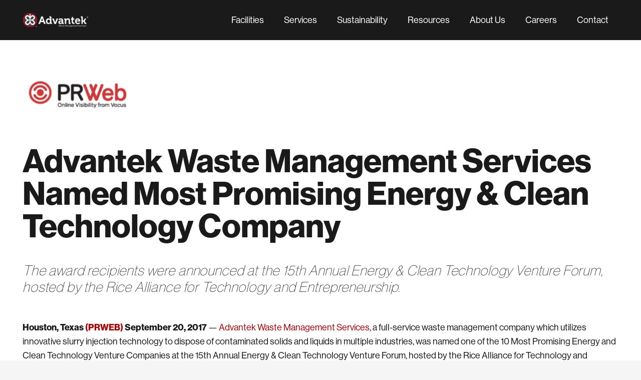

--- FILE ---
content_type: text/html; charset=UTF-8
request_url: https://advantekwms.com/resources/advantek-waste-management-services-named-most-promising-energy-clean-technology-company/
body_size: 42392
content:
<!DOCTYPE HTML> <html lang="en-US"> <head><script>if(navigator.userAgent.match(/MSIE|Internet Explorer/i)||navigator.userAgent.match(/Trident\/7\..*?rv:11/i)){let e=document.location.href;if(!e.match(/[?&]nonitro/)){if(e.indexOf("?")==-1){if(e.indexOf("#")==-1){document.location.href=e+"?nonitro=1"}else{document.location.href=e.replace("#","?nonitro=1#")}}else{if(e.indexOf("#")==-1){document.location.href=e+"&nonitro=1"}else{document.location.href=e.replace("#","&nonitro=1#")}}}}</script><link rel="preconnect" href="https://js.hs-scripts.com" /><link rel="preconnect" href="https://cdn-limcd.nitrocdn.com" /><meta charset="UTF-8" /><meta name='robots' content='index, follow, max-image-preview:large, max-snippet:-1, max-video-preview:-1' /><title>Named Most Promising Energy &amp; Clean Technology Company</title><meta name="description" content="Advantek Waste Management Services Named Most Promising Energy &amp; Clean Technology Company. Read the press release here." /><meta property="og:locale" content="en_US" /><meta property="og:type" content="article" /><meta property="og:title" content="Named Most Promising Energy &amp; Clean Technology Company" /><meta property="og:description" content="Advantek Waste Management Services Named Most Promising Energy &amp; Clean Technology Company. Read the press release here." /><meta property="og:url" content="https://advantekwms.com/resources/advantek-waste-management-services-named-most-promising-energy-clean-technology-company/" /><meta property="og:site_name" content="Advantek Waste Management Services" /><meta property="article:published_time" content="2017-09-20T18:55:53+00:00" /><meta property="article:modified_time" content="2023-12-12T21:57:27+00:00" /><meta property="og:image" content="https://advantekwms.com/wp-content/uploads/2022/03/PRWeb-300x104.png" /><meta name="author" content="Advantek Waste Management Services" /><meta name="twitter:card" content="summary_large_image" /><meta name="twitter:label1" content="Written by" /><meta name="twitter:data1" content="Advantek Waste Management Services" /><meta name="twitter:label2" content="Est. reading time" /><meta name="twitter:data2" content="3 minutes" /><meta name="viewport" content="width=device-width, initial-scale=1" /><meta name="theme-color" content="#f5f5f5" /><meta name="generator" content="Powered by WPBakery Page Builder - drag and drop page builder for WordPress." /><meta name="msapplication-TileImage" content="https://advantekwms.com/wp-content/uploads/2021/03/cropped-logo-only-blue-backgroud-transparent-1-300x300.png" /><meta name="google-site-verification" content="_vR0I5I8Yd3idoWpLPoEO3zpcUK7tJY8Ifo4yzAX-nc" /><meta name="generator" content="NitroPack" /><script>var NPSH,NitroScrollHelper;NPSH=NitroScrollHelper=function(){let e=null;const o=window.sessionStorage.getItem("nitroScrollPos");function t(){let e=JSON.parse(window.sessionStorage.getItem("nitroScrollPos"))||{};if(typeof e!=="object"){e={}}e[document.URL]=window.scrollY;window.sessionStorage.setItem("nitroScrollPos",JSON.stringify(e))}window.addEventListener("scroll",function(){if(e!==null){clearTimeout(e)}e=setTimeout(t,200)},{passive:true});let r={};r.getScrollPos=()=>{if(!o){return 0}const e=JSON.parse(o);return e[document.URL]||0};r.isScrolled=()=>{return r.getScrollPos()>document.documentElement.clientHeight*.5};return r}();</script><script>(function(){var a=false;var e=document.documentElement.classList;var i=navigator.userAgent.toLowerCase();var n=["android","iphone","ipad"];var r=n.length;var o;var d=null;for(var t=0;t<r;t++){o=n[t];if(i.indexOf(o)>-1)d=o;if(e.contains(o)){a=true;e.remove(o)}}if(a&&d){e.add(d);if(d=="iphone"||d=="ipad"){e.add("ios")}}})();</script><script type="text/worker" id="nitro-web-worker">var preloadRequests=0;var remainingCount={};var baseURI="";self.onmessage=function(e){switch(e.data.cmd){case"RESOURCE_PRELOAD":var o=e.data.requestId;remainingCount[o]=0;e.data.resources.forEach(function(e){preload(e,function(o){return function(){console.log(o+" DONE: "+e);if(--remainingCount[o]==0){self.postMessage({cmd:"RESOURCE_PRELOAD",requestId:o})}}}(o));remainingCount[o]++});break;case"SET_BASEURI":baseURI=e.data.uri;break}};async function preload(e,o){if(typeof URL!=="undefined"&&baseURI){try{var a=new URL(e,baseURI);e=a.href}catch(e){console.log("Worker error: "+e.message)}}console.log("Preloading "+e);try{var n=new Request(e,{mode:"no-cors",redirect:"follow"});await fetch(n);o()}catch(a){console.log(a);var r=new XMLHttpRequest;r.responseType="blob";r.onload=o;r.onerror=o;r.open("GET",e,true);r.send()}}</script><script id="nprl">(()=>{if(window.NPRL!=undefined)return;(function(e){var t=e.prototype;t.after||(t.after=function(){var e,t=arguments,n=t.length,r=0,i=this,o=i.parentNode,a=Node,c=String,u=document;if(o!==null){while(r<n){(e=t[r])instanceof a?(i=i.nextSibling)!==null?o.insertBefore(e,i):o.appendChild(e):o.appendChild(u.createTextNode(c(e)));++r}}})})(Element);var e,t;e=t=function(){var t=false;var r=window.URL||window.webkitURL;var i=true;var o=true;var a=2;var c=null;var u=null;var d=true;var s=window.nitroGtmExcludes!=undefined;var l=s?JSON.parse(atob(window.nitroGtmExcludes)).map(e=>new RegExp(e)):[];var f;var m;var v=null;var p=null;var g=null;var h={touch:["touchmove","touchend"],default:["mousemove","click","keydown","wheel"]};var E=true;var y=[];var w=false;var b=[];var S=0;var N=0;var L=false;var T=0;var R=null;var O=false;var A=false;var C=false;var P=[];var I=[];var M=[];var k=[];var x=false;var _={};var j=new Map;var B="noModule"in HTMLScriptElement.prototype;var q=requestAnimationFrame||mozRequestAnimationFrame||webkitRequestAnimationFrame||msRequestAnimationFrame;const D="gtm.js?id=";function H(e,t){if(!_[e]){_[e]=[]}_[e].push(t)}function U(e,t){if(_[e]){var n=0,r=_[e];for(var n=0;n<r.length;n++){r[n].call(this,t)}}}function Y(){(function(e,t){var r=null;var i=function(e){r(e)};var o=null;var a={};var c=null;var u=null;var d=0;e.addEventListener(t,function(r){if(["load","DOMContentLoaded"].indexOf(t)!=-1){if(u){Q(function(){e.triggerNitroEvent(t)})}c=true}else if(t=="readystatechange"){d++;n.ogReadyState=d==1?"interactive":"complete";if(u&&u>=d){n.documentReadyState=n.ogReadyState;Q(function(){e.triggerNitroEvent(t)})}}});e.addEventListener(t+"Nitro",function(e){if(["load","DOMContentLoaded"].indexOf(t)!=-1){if(!c){e.preventDefault();e.stopImmediatePropagation()}else{}u=true}else if(t=="readystatechange"){u=n.documentReadyState=="interactive"?1:2;if(d<u){e.preventDefault();e.stopImmediatePropagation()}}});switch(t){case"load":o="onload";break;case"readystatechange":o="onreadystatechange";break;case"pageshow":o="onpageshow";break;default:o=null;break}if(o){Object.defineProperty(e,o,{get:function(){return r},set:function(n){if(typeof n!=="function"){r=null;e.removeEventListener(t+"Nitro",i)}else{if(!r){e.addEventListener(t+"Nitro",i)}r=n}}})}Object.defineProperty(e,"addEventListener"+t,{value:function(r){if(r!=t||!n.startedScriptLoading||document.currentScript&&document.currentScript.hasAttribute("nitro-exclude")){}else{arguments[0]+="Nitro"}e.ogAddEventListener.apply(e,arguments);a[arguments[1]]=arguments[0]}});Object.defineProperty(e,"removeEventListener"+t,{value:function(t){var n=a[arguments[1]];arguments[0]=n;e.ogRemoveEventListener.apply(e,arguments)}});Object.defineProperty(e,"triggerNitroEvent"+t,{value:function(t,n){n=n||e;var r=new Event(t+"Nitro",{bubbles:true});r.isNitroPack=true;Object.defineProperty(r,"type",{get:function(){return t},set:function(){}});Object.defineProperty(r,"target",{get:function(){return n},set:function(){}});e.dispatchEvent(r)}});if(typeof e.triggerNitroEvent==="undefined"){(function(){var t=e.addEventListener;var n=e.removeEventListener;Object.defineProperty(e,"ogAddEventListener",{value:t});Object.defineProperty(e,"ogRemoveEventListener",{value:n});Object.defineProperty(e,"addEventListener",{value:function(n){var r="addEventListener"+n;if(typeof e[r]!=="undefined"){e[r].apply(e,arguments)}else{t.apply(e,arguments)}},writable:true});Object.defineProperty(e,"removeEventListener",{value:function(t){var r="removeEventListener"+t;if(typeof e[r]!=="undefined"){e[r].apply(e,arguments)}else{n.apply(e,arguments)}}});Object.defineProperty(e,"triggerNitroEvent",{value:function(t,n){var r="triggerNitroEvent"+t;if(typeof e[r]!=="undefined"){e[r].apply(e,arguments)}}})})()}}).apply(null,arguments)}Y(window,"load");Y(window,"pageshow");Y(window,"DOMContentLoaded");Y(document,"DOMContentLoaded");Y(document,"readystatechange");try{var F=new Worker(r.createObjectURL(new Blob([document.getElementById("nitro-web-worker").textContent],{type:"text/javascript"})))}catch(e){var F=new Worker("data:text/javascript;base64,"+btoa(document.getElementById("nitro-web-worker").textContent))}F.onmessage=function(e){if(e.data.cmd=="RESOURCE_PRELOAD"){U(e.data.requestId,e)}};if(typeof document.baseURI!=="undefined"){F.postMessage({cmd:"SET_BASEURI",uri:document.baseURI})}var G=function(e){if(--S==0){Q(K)}};var W=function(e){e.target.removeEventListener("load",W);e.target.removeEventListener("error",W);e.target.removeEventListener("nitroTimeout",W);if(e.type!="nitroTimeout"){clearTimeout(e.target.nitroTimeout)}if(--N==0&&S==0){Q(J)}};var X=function(e){var t=e.textContent;try{var n=r.createObjectURL(new Blob([t.replace(/^(?:<!--)?(.*?)(?:-->)?$/gm,"$1")],{type:"text/javascript"}))}catch(e){var n="data:text/javascript;base64,"+btoa(t.replace(/^(?:<!--)?(.*?)(?:-->)?$/gm,"$1"))}return n};var K=function(){n.documentReadyState="interactive";document.triggerNitroEvent("readystatechange");document.triggerNitroEvent("DOMContentLoaded");if(window.pageYOffset||window.pageXOffset){window.dispatchEvent(new Event("scroll"))}A=true;Q(function(){if(N==0){Q(J)}Q($)})};var J=function(){if(!A||O)return;O=true;R.disconnect();en();n.documentReadyState="complete";document.triggerNitroEvent("readystatechange");window.triggerNitroEvent("load",document);window.triggerNitroEvent("pageshow",document);if(window.pageYOffset||window.pageXOffset||location.hash){let e=typeof history.scrollRestoration!=="undefined"&&history.scrollRestoration=="auto";if(e&&typeof NPSH!=="undefined"&&NPSH.getScrollPos()>0&&window.pageYOffset>document.documentElement.clientHeight*.5){window.scrollTo(0,NPSH.getScrollPos())}else if(location.hash){try{let e=document.querySelector(location.hash);if(e){e.scrollIntoView()}}catch(e){}}}var e=null;if(a==1){e=eo}else{e=eu}Q(e)};var Q=function(e){setTimeout(e,0)};var V=function(e){if(e.type=="touchend"||e.type=="click"){g=e}};var $=function(){if(d&&g){setTimeout(function(e){return function(){var t=function(e,t,n){var r=new Event(e,{bubbles:true,cancelable:true});if(e=="click"){r.clientX=t;r.clientY=n}else{r.touches=[{clientX:t,clientY:n}]}return r};var n;if(e.type=="touchend"){var r=e.changedTouches[0];n=document.elementFromPoint(r.clientX,r.clientY);n.dispatchEvent(t("touchstart"),r.clientX,r.clientY);n.dispatchEvent(t("touchend"),r.clientX,r.clientY);n.dispatchEvent(t("click"),r.clientX,r.clientY)}else if(e.type=="click"){n=document.elementFromPoint(e.clientX,e.clientY);n.dispatchEvent(t("click"),e.clientX,e.clientY)}}}(g),150);g=null}};var z=function(e){if(e.tagName=="SCRIPT"&&!e.hasAttribute("data-nitro-for-id")&&!e.hasAttribute("nitro-document-write")||e.tagName=="IMG"&&(e.hasAttribute("src")||e.hasAttribute("srcset"))||e.tagName=="IFRAME"&&e.hasAttribute("src")||e.tagName=="LINK"&&e.hasAttribute("href")&&e.hasAttribute("rel")&&e.getAttribute("rel")=="stylesheet"){if(e.tagName==="IFRAME"&&e.src.indexOf("about:blank")>-1){return}var t="";switch(e.tagName){case"LINK":t=e.href;break;case"IMG":if(k.indexOf(e)>-1)return;t=e.srcset||e.src;break;default:t=e.src;break}var n=e.getAttribute("type");if(!t&&e.tagName!=="SCRIPT")return;if((e.tagName=="IMG"||e.tagName=="LINK")&&(t.indexOf("data:")===0||t.indexOf("blob:")===0))return;if(e.tagName=="SCRIPT"&&n&&n!=="text/javascript"&&n!=="application/javascript"){if(n!=="module"||!B)return}if(e.tagName==="SCRIPT"){if(k.indexOf(e)>-1)return;if(e.noModule&&B){return}let t=null;if(document.currentScript){if(document.currentScript.src&&document.currentScript.src.indexOf(D)>-1){t=document.currentScript}if(document.currentScript.hasAttribute("data-nitro-gtm-id")){e.setAttribute("data-nitro-gtm-id",document.currentScript.getAttribute("data-nitro-gtm-id"))}}else if(window.nitroCurrentScript){if(window.nitroCurrentScript.src&&window.nitroCurrentScript.src.indexOf(D)>-1){t=window.nitroCurrentScript}}if(t&&s){let n=false;for(const t of l){n=e.src?t.test(e.src):t.test(e.textContent);if(n){break}}if(!n){e.type="text/googletagmanagerscript";let n=t.hasAttribute("data-nitro-gtm-id")?t.getAttribute("data-nitro-gtm-id"):t.id;if(!j.has(n)){j.set(n,[])}let r=j.get(n);r.push(e);return}}if(!e.src){if(e.textContent.length>0){e.textContent+="\n;if(document.currentScript.nitroTimeout) {clearTimeout(document.currentScript.nitroTimeout);}; setTimeout(function() { this.dispatchEvent(new Event('load')); }.bind(document.currentScript), 0);"}else{return}}else{}k.push(e)}if(!e.hasOwnProperty("nitroTimeout")){N++;e.addEventListener("load",W,true);e.addEventListener("error",W,true);e.addEventListener("nitroTimeout",W,true);e.nitroTimeout=setTimeout(function(){console.log("Resource timed out",e);e.dispatchEvent(new Event("nitroTimeout"))},5e3)}}};var Z=function(e){if(e.hasOwnProperty("nitroTimeout")&&e.nitroTimeout){clearTimeout(e.nitroTimeout);e.nitroTimeout=null;e.dispatchEvent(new Event("nitroTimeout"))}};document.documentElement.addEventListener("load",function(e){if(e.target.tagName=="SCRIPT"||e.target.tagName=="IMG"){k.push(e.target)}},true);document.documentElement.addEventListener("error",function(e){if(e.target.tagName=="SCRIPT"||e.target.tagName=="IMG"){k.push(e.target)}},true);var ee=["appendChild","replaceChild","insertBefore","prepend","append","before","after","replaceWith","insertAdjacentElement"];var et=function(){if(s){window._nitro_setTimeout=window.setTimeout;window.setTimeout=function(e,t,...n){let r=document.currentScript||window.nitroCurrentScript;if(!r||r.src&&r.src.indexOf(D)==-1){return window._nitro_setTimeout.call(window,e,t,...n)}return window._nitro_setTimeout.call(window,function(e,t){return function(...n){window.nitroCurrentScript=e;t(...n)}}(r,e),t,...n)}}ee.forEach(function(e){HTMLElement.prototype["og"+e]=HTMLElement.prototype[e];HTMLElement.prototype[e]=function(...t){if(this.parentNode||this===document.documentElement){switch(e){case"replaceChild":case"insertBefore":t.pop();break;case"insertAdjacentElement":t.shift();break}t.forEach(function(e){if(!e)return;if(e.tagName=="SCRIPT"){z(e)}else{if(e.children&&e.children.length>0){e.querySelectorAll("script").forEach(z)}}})}return this["og"+e].apply(this,arguments)}})};var en=function(){if(s&&typeof window._nitro_setTimeout==="function"){window.setTimeout=window._nitro_setTimeout}ee.forEach(function(e){HTMLElement.prototype[e]=HTMLElement.prototype["og"+e]})};var er=async function(){if(o){ef(f);ef(V);if(v){clearTimeout(v);v=null}}if(T===1){L=true;return}else if(T===0){T=-1}n.startedScriptLoading=true;Object.defineProperty(document,"readyState",{get:function(){return n.documentReadyState},set:function(){}});var e=document.documentElement;var t={attributes:true,attributeFilter:["src"],childList:true,subtree:true};R=new MutationObserver(function(e,t){e.forEach(function(e){if(e.type=="childList"&&e.addedNodes.length>0){e.addedNodes.forEach(function(e){if(!document.documentElement.contains(e)){return}if(e.tagName=="IMG"||e.tagName=="IFRAME"||e.tagName=="LINK"){z(e)}})}if(e.type=="childList"&&e.removedNodes.length>0){e.removedNodes.forEach(function(e){if(e.tagName=="IFRAME"||e.tagName=="LINK"){Z(e)}})}if(e.type=="attributes"){var t=e.target;if(!document.documentElement.contains(t)){return}if(t.tagName=="IFRAME"||t.tagName=="LINK"||t.tagName=="IMG"||t.tagName=="SCRIPT"){z(t)}}})});R.observe(e,t);if(!s){et()}await Promise.all(P);var r=b.shift();var i=null;var a=false;while(r){var c;var u=JSON.parse(atob(r.meta));var d=u.delay;if(r.type=="inline"){var l=document.getElementById(r.id);if(l){l.remove()}else{r=b.shift();continue}c=X(l);if(c===false){r=b.shift();continue}}else{c=r.src}if(!a&&r.type!="inline"&&(typeof u.attributes.async!="undefined"||typeof u.attributes.defer!="undefined")){if(i===null){i=r}else if(i===r){a=true}if(!a){b.push(r);r=b.shift();continue}}var m=document.createElement("script");m.src=c;m.setAttribute("data-nitro-for-id",r.id);for(var p in u.attributes){try{if(u.attributes[p]===false){m.setAttribute(p,"")}else{m.setAttribute(p,u.attributes[p])}}catch(e){console.log("Error while setting script attribute",m,e)}}m.async=false;if(u.canonicalLink!=""&&Object.getOwnPropertyDescriptor(m,"src")?.configurable!==false){(e=>{Object.defineProperty(m,"src",{get:function(){return e.canonicalLink},set:function(){}})})(u)}if(d){setTimeout((function(e,t){var n=document.querySelector("[data-nitro-marker-id='"+t+"']");if(n){n.after(e)}else{document.head.appendChild(e)}}).bind(null,m,r.id),d)}else{m.addEventListener("load",G);m.addEventListener("error",G);if(!m.noModule||!B){S++}var g=document.querySelector("[data-nitro-marker-id='"+r.id+"']");if(g){Q(function(e,t){return function(){e.after(t)}}(g,m))}else{Q(function(e){return function(){document.head.appendChild(e)}}(m))}}r=b.shift()}};var ei=function(){var e=document.getElementById("nitro-deferred-styles");var t=document.createElement("div");t.innerHTML=e.textContent;return t};var eo=async function(e){isPreload=e&&e.type=="NitroPreload";if(!isPreload){T=-1;E=false;if(o){ef(f);ef(V);if(v){clearTimeout(v);v=null}}}if(w===false){var t=ei();let e=t.querySelectorAll('style,link[rel="stylesheet"]');w=e.length;if(w){let e=document.getElementById("nitro-deferred-styles-marker");e.replaceWith.apply(e,t.childNodes)}else if(isPreload){Q(ed)}else{es()}}else if(w===0&&!isPreload){es()}};var ea=function(){var e=ei();var t=e.childNodes;var n;var r=[];for(var i=0;i<t.length;i++){n=t[i];if(n.href){r.push(n.href)}}var o="css-preload";H(o,function(e){eo(new Event("NitroPreload"))});if(r.length){F.postMessage({cmd:"RESOURCE_PRELOAD",resources:r,requestId:o})}else{Q(function(){U(o)})}};var ec=function(){if(T===-1)return;T=1;var e=[];var t,n;for(var r=0;r<b.length;r++){t=b[r];if(t.type!="inline"){if(t.src){n=JSON.parse(atob(t.meta));if(n.delay)continue;if(n.attributes.type&&n.attributes.type=="module"&&!B)continue;e.push(t.src)}}}if(e.length){var i="js-preload";H(i,function(e){T=2;if(L){Q(er)}});F.postMessage({cmd:"RESOURCE_PRELOAD",resources:e,requestId:i})}};var eu=function(){while(I.length){style=I.shift();if(style.hasAttribute("nitropack-onload")){style.setAttribute("onload",style.getAttribute("nitropack-onload"));Q(function(e){return function(){e.dispatchEvent(new Event("load"))}}(style))}}while(M.length){style=M.shift();if(style.hasAttribute("nitropack-onerror")){style.setAttribute("onerror",style.getAttribute("nitropack-onerror"));Q(function(e){return function(){e.dispatchEvent(new Event("error"))}}(style))}}};var ed=function(){if(!x){if(i){Q(function(){var e=document.getElementById("nitro-critical-css");if(e){e.remove()}})}x=true;onStylesLoadEvent=new Event("NitroStylesLoaded");onStylesLoadEvent.isNitroPack=true;window.dispatchEvent(onStylesLoadEvent)}};var es=function(){if(a==2){Q(er)}else{eu()}};var el=function(e){m.forEach(function(t){document.addEventListener(t,e,true)})};var ef=function(e){m.forEach(function(t){document.removeEventListener(t,e,true)})};if(s){et()}return{setAutoRemoveCriticalCss:function(e){i=e},registerScript:function(e,t,n){b.push({type:"remote",src:e,id:t,meta:n})},registerInlineScript:function(e,t){b.push({type:"inline",id:e,meta:t})},registerStyle:function(e,t,n){y.push({href:e,rel:t,media:n})},onLoadStyle:function(e){I.push(e);if(w!==false&&--w==0){Q(ed);if(E){E=false}else{es()}}},onErrorStyle:function(e){M.push(e);if(w!==false&&--w==0){Q(ed);if(E){E=false}else{es()}}},loadJs:function(e,t){if(!e.src){var n=X(e);if(n!==false){e.src=n;e.textContent=""}}if(t){Q(function(e,t){return function(){e.after(t)}}(t,e))}else{Q(function(e){return function(){document.head.appendChild(e)}}(e))}},loadQueuedResources:async function(){window.dispatchEvent(new Event("NitroBootStart"));if(p){clearTimeout(p);p=null}window.removeEventListener("load",e.loadQueuedResources);f=a==1?er:eo;if(!o||g){Q(f)}else{if(navigator.userAgent.indexOf(" Edge/")==-1){ea();H("css-preload",ec)}el(f);if(u){if(c){v=setTimeout(f,c)}}else{}}},fontPreload:function(e){var t="critical-fonts";H(t,function(e){document.getElementById("nitro-critical-fonts").type="text/css"});F.postMessage({cmd:"RESOURCE_PRELOAD",resources:e,requestId:t})},boot:function(){if(t)return;t=true;C=typeof NPSH!=="undefined"&&NPSH.isScrolled();let n=document.prerendering;if(location.hash||C||n){o=false}m=h.default.concat(h.touch);p=setTimeout(e.loadQueuedResources,1500);el(V);if(C){e.loadQueuedResources()}else{window.addEventListener("load",e.loadQueuedResources)}},addPrerequisite:function(e){P.push(e)},getTagManagerNodes:function(e){if(!e)return j;return j.get(e)??[]}}}();var n,r;n=r=function(){var t=document.write;return{documentWrite:function(n,r){if(n&&n.hasAttribute("nitro-exclude")){return t.call(document,r)}var i=null;if(n.documentWriteContainer){i=n.documentWriteContainer}else{i=document.createElement("span");n.documentWriteContainer=i}var o=null;if(n){if(n.hasAttribute("data-nitro-for-id")){o=document.querySelector('template[data-nitro-marker-id="'+n.getAttribute("data-nitro-for-id")+'"]')}else{o=n}}i.innerHTML+=r;i.querySelectorAll("script").forEach(function(e){e.setAttribute("nitro-document-write","")});if(!i.parentNode){if(o){o.parentNode.insertBefore(i,o)}else{document.body.appendChild(i)}}var a=document.createElement("span");a.innerHTML=r;var c=a.querySelectorAll("script");if(c.length){c.forEach(function(t){var n=t.getAttributeNames();var r=document.createElement("script");n.forEach(function(e){r.setAttribute(e,t.getAttribute(e))});r.async=false;if(!t.src&&t.textContent){r.textContent=t.textContent}e.loadJs(r,o)})}},TrustLogo:function(e,t){var n=document.getElementById(e);var r=document.createElement("img");r.src=t;n.parentNode.insertBefore(r,n)},documentReadyState:"loading",ogReadyState:document.readyState,startedScriptLoading:false,loadScriptDelayed:function(e,t){setTimeout(function(){var t=document.createElement("script");t.src=e;document.head.appendChild(t)},t)}}}();document.write=function(e){n.documentWrite(document.currentScript,e)};document.writeln=function(e){n.documentWrite(document.currentScript,e+"\n")};window.NPRL=e;window.NitroResourceLoader=t;window.NPh=n;window.NitroPackHelper=r})();</script><template id="nitro-deferred-styles-marker"></template><style id="nitro-fonts">@font-face{font-family:"FontAwesome";src:url("https://cdn-limcd.nitrocdn.com/uHWvgyWdRTOhiFvhCCQuWRURWVLdhvyK/assets/static/source/rev-43ab452/advantekwms.com/wp-content/plugins/scroll_magic/assets/libs/font-awesome/fonts/3e6eb37f30ca47e1f854d23f3eb21bc6.fontawesome-webfont.eot");src:url("https://cdn-limcd.nitrocdn.com/uHWvgyWdRTOhiFvhCCQuWRURWVLdhvyK/assets/static/source/rev-43ab452/advantekwms.com/wp-content/plugins/scroll_magic/assets/libs/font-awesome/fonts/3e6eb37f30ca47e1f854d23f3eb21bc6.fontawesome-webfont.woff2") format("woff2");font-weight:normal;font-style:normal;font-display:swap}@font-face{font-display:swap;font-style:normal;font-family:"fontawesome";font-weight:900;src:url("https://cdn-limcd.nitrocdn.com/uHWvgyWdRTOhiFvhCCQuWRURWVLdhvyK/assets/static/source/rev-43ab452/advantekwms.com/wp-content/themes/Impreza/fonts/03f5fdde102ae750731035c91042a86c.fa-solid-900.woff2") format("woff2")}@font-face{font-display:swap;font-style:normal;font-family:"fontawesome";font-weight:400;src:url("https://cdn-limcd.nitrocdn.com/uHWvgyWdRTOhiFvhCCQuWRURWVLdhvyK/assets/static/source/rev-43ab452/advantekwms.com/wp-content/themes/Impreza/fonts/03f5fdde102ae750731035c91042a86c.fa-regular-400.woff2") format("woff2")}@font-face{font-display:swap;font-style:normal;font-family:"fontawesome";font-weight:300;src:url("https://cdn-limcd.nitrocdn.com/uHWvgyWdRTOhiFvhCCQuWRURWVLdhvyK/assets/static/source/rev-43ab452/advantekwms.com/wp-content/themes/Impreza/fonts/03f5fdde102ae750731035c91042a86c.fa-light-300.woff2") format("woff2")}@font-face{font-display:swap;font-style:normal;font-family:"Font Awesome 5 Brands";font-weight:400;src:url("https://cdn-limcd.nitrocdn.com/uHWvgyWdRTOhiFvhCCQuWRURWVLdhvyK/assets/static/source/rev-43ab452/advantekwms.com/wp-content/themes/Impreza/fonts/03f5fdde102ae750731035c91042a86c.fa-brands-400.woff2") format("woff2")}@font-face{font-family:"neue-haas-grotesk-display";src:url("https://cdn-limcd.nitrocdn.com/uHWvgyWdRTOhiFvhCCQuWRURWVLdhvyK/assets/desktop/source/rev-43ab452/use.typekit.net/af/99b799/00000000000000007735bb38/30/d3b286a569b397adee4a42c4110e0311.l") format("woff2");font-display:swap;font-style:normal;font-weight:200;font-stretch:normal}@font-face{font-family:"neue-haas-grotesk-display";src:url("https://cdn-limcd.nitrocdn.com/uHWvgyWdRTOhiFvhCCQuWRURWVLdhvyK/assets/desktop/source/rev-43ab452/use.typekit.net/af/2807c7/00000000000000007735bb48/30/8755433b4f59eb734842bb6d74528f06.l") format("woff2");font-display:swap;font-style:normal;font-weight:400;font-stretch:normal}@font-face{font-family:"neue-haas-grotesk-display";src:url("https://cdn-limcd.nitrocdn.com/uHWvgyWdRTOhiFvhCCQuWRURWVLdhvyK/assets/desktop/source/rev-43ab452/use.typekit.net/af/1ba16c/00000000000000007735bb5a/30/a613286b10b0705b349232843be6f481.l") format("woff2");font-display:swap;font-style:normal;font-weight:500;font-stretch:normal}@font-face{font-family:"neue-haas-grotesk-display";src:url("https://cdn-limcd.nitrocdn.com/uHWvgyWdRTOhiFvhCCQuWRURWVLdhvyK/assets/desktop/source/rev-43ab452/use.typekit.net/af/153042/00000000000000007735bb62/30/1b52d70e0692c2c4f1e69552b86f5ac7.l") format("woff2");font-display:swap;font-style:normal;font-weight:600;font-stretch:normal}@font-face{font-family:"neue-haas-grotesk-display";src:url("https://cdn-limcd.nitrocdn.com/uHWvgyWdRTOhiFvhCCQuWRURWVLdhvyK/assets/desktop/source/rev-43ab452/use.typekit.net/af/384d9b/00000000000000007735bb6a/30/12def2bd54919649713179beb3186c70.l") format("woff2");font-display:swap;font-style:normal;font-weight:700;font-stretch:normal}@font-face{font-family:"neue-haas-grotesk-display";src:url("https://cdn-limcd.nitrocdn.com/uHWvgyWdRTOhiFvhCCQuWRURWVLdhvyK/assets/desktop/source/rev-43ab452/use.typekit.net/af/c906c2/00000000000000007735bb6e/30/04128f625ca2d3623e66d41288449a00.l") format("woff2");font-display:swap;font-style:normal;font-weight:900;font-stretch:normal}</style><style type="text/css" id="nitro-critical-css">img:is([sizes=auto i],[sizes^="auto," i]){contain-intrinsic-size:3000px 1500px}.vc_row:after,.vc_row:before{content:" ";display:table}.vc_row:after{clear:both}.vc_column_container{width:100%}.vc_row{margin-left:-15px;margin-right:-15px}.vc_col-sm-12{box-sizing:border-box;min-height:1px;padding-left:15px;padding-right:15px;position:relative}@media (min-width:768px){.vc_col-sm-12{float:left}.vc_col-sm-12{width:100%}}.wpb_text_column :last-child{margin-bottom:0}.vc_column-inner:after,.vc_column-inner:before{content:" ";display:table}.vc_column-inner:after{clear:both}.vc_column_container{padding-left:0;padding-right:0}.vc_column_container>.vc_column-inner{box-sizing:border-box;padding-left:15px;padding-right:15px;width:100%}.vc_toggle_content{display:none;margin-bottom:21.73913043px;margin-top:1em;overflow:hidden;padding:0}.vc_toggle_size_md.vc_toggle_default .vc_toggle_content{padding-left:33px}.vc_toggle_size_md.vc_toggle_default .vc_toggle_content{padding-left:24.2px}.vc_toggle_default .vc_toggle_content{padding-left:33px}.vc_toggle_default .vc_toggle_content{padding-left:24.2px}*{box-sizing:border-box}html{-webkit-text-size-adjust:100%}body{margin:0;overflow-x:hidden}template{display:none}a{text-decoration:none;background:none}sub{font-size:75%;line-height:0;position:relative;vertical-align:baseline}sub{bottom:-.25em}img{height:auto;max-width:100%}button{vertical-align:top;text-transform:none;color:inherit;font:inherit;border:none;margin:0}button{overflow:visible;-webkit-appearance:button}::-moz-focus-inner{border:0}::-webkit-file-upload-button{font:inherit;border:0;outline:0;padding-left:0;background:none}ul{list-style:none;margin:0;padding:0}:-webkit-full-screen-ancestor:not(iframe){animation:none !important}::-moz-placeholder{opacity:.5;color:inherit}::-webkit-input-placeholder{color:inherit;opacity:.5}html{font-family:var(--font-family,inherit);font-weight:var(--font-weight,400);font-size:var(--font-size,16px);font-style:var(--font-style,normal);text-transform:var(--text-transform,none);line-height:var(--line-height,28px);letter-spacing:var(--letter-spacing,0)}h1,h2,h3{margin:0;padding-top:1.5rem;color:var(--color-content-heading)}h1:first-child{padding-top:0}p,ul{margin:0 0 1.5rem}ul{list-style-type:disc;margin-left:2.5rem}li{margin:0 0 .5rem}li>ul{margin-bottom:.5rem;margin-top:.5rem}h1:last-child,p:last-child,ul:last-child,li:last-child{margin-bottom:0}a:not(:focus-visible),button:not(:focus-visible){outline:none}.hidden{display:none !important}.i-cf:after{content:"";display:block;clear:both}.alignright{float:right;margin-left:2em;margin-bottom:2em}a{color:var(--color-content-link)}.l-canvas{margin:0 auto;width:100%;flex-grow:1;background:var(--color-content-bg-grad);color:var(--color-content-text)}@media screen and (min-width:1025px){body:not(.us_iframe){display:flex;flex-direction:column;min-height:100vh}}.l-section,.l-subheader{--margin-inline-stretch:min(var(--site-content-width) / 2 + var(--header-width,0px) / 2 + var(--site-outline-width,0px) - 50vw,var(--padding-inline) * -1);padding-left:var(--padding-inline,2.5rem);padding-right:var(--padding-inline,2.5rem)}.l-section{position:relative;margin:0 auto}.l-section-h{position:relative;margin:0 auto;width:100%;max-width:var(--site-content-width,1200px)}.l-section.height_medium{padding-top:4rem;padding-bottom:4rem}.header_hor .l-header.pos_fixed~.l-main>.l-section:first-of-type>.l-section-h{padding-top:var(--header-height)}.l-body .vc_row:after,.l-body .vc_row:before,.l-body .vc_column-inner:after,.l-body .vc_column-inner:before{display:none}.wpb_text_column:not(:last-child){margin-bottom:var(--text-block-margin-bottom,0px)}@media (max-width:1024px){.l-section.height_medium{padding-top:2.5rem;padding-bottom:2.5rem}}@media screen and (max-width:767px){img.alignright{float:none;display:block;margin:0 0 1.5rem}}@media screen and (max-width:600px){p{margin-bottom:1rem}h1,h2,h3{padding-top:1rem}.w-header-show{margin:10px !important}.l-section.height_medium{padding-top:1.5rem;padding-bottom:1.5rem}}.g-cols.via_flex{display:flex;flex-wrap:wrap}.vc_column_container{display:flex;flex-direction:column;position:relative;border-color:var(--color-content-border)}.g-cols.via_flex>div>.vc_column-inner{display:flex;flex-direction:column;flex-grow:1;position:relative;border-color:inherit}.g-cols.via_flex.type_default{margin:0 -1.5rem}.g-cols.via_flex.type_default>div>.vc_column-inner{padding-left:1.5rem;padding-right:1.5rem}.vc_column-inner>.wpb_wrapper{height:auto}.l-header a{color:inherit}.l-subheader-cell{display:flex;align-items:center;flex-grow:1;height:inherit}.l-subheader-cell.at_left{justify-content:flex-start}.header_hor .l-subheader-cell.at_left>*{margin-right:1.4rem}.l-subheader-cell.at_center{justify-content:center}.l-subheader-cell.at_right{justify-content:flex-end}.header_hor .l-subheader-cell.at_right>*{margin-left:1.4rem}.l-subheader-cell:empty{display:none}.header_hor .l-subheader-cell>:only-child{margin-left:0;margin-right:0}.l-header:before{content:"auto";left:-100%;position:absolute;top:-100%;visibility:hidden !important}.l-header .w-image{flex-shrink:0}.w-image-h{display:block;height:100%;max-height:inherit;border-radius:inherit;border-color:inherit !important;color:inherit !important}.w-image:not([class*="style_phone"]) .w-image-h{background:inherit}.w-image img{object-fit:cover;vertical-align:top;height:inherit;max-height:inherit;border-radius:inherit}.w-image[class*="ush_image_"] img{width:auto}.w-image-h[href]{position:relative}button::-moz-focus-inner{padding:0;border:0}.l-subheader-cell .w-nav{margin-left:0;margin-right:0}.w-nav-list{list-style:none;margin:0}.w-nav-list:not(.level_1){display:none;visibility:hidden}.w-nav.type_desktop.dropdown_shadow_wide .w-nav-list:not(.level_1){box-shadow:var(--box-shadow)}.w-nav.type_desktop .w-nav-list.level_2{text-align:left;position:absolute;left:0;z-index:120;min-width:12rem}.w-nav.type_desktop .w-nav-list.level_3{position:absolute;left:100%;top:0;z-index:121;min-width:12rem}.w-nav .menu-item{display:block;position:relative;margin:0}.w-nav-anchor{display:block;position:relative}.w-nav.type_desktop .w-nav-anchor.level_1{z-index:1}.w-nav.type_desktop .w-nav-anchor:not(.level_1){line-height:1.5em;padding:.6em 20px;white-space:nowrap}.w-nav-arrow{position:absolute;vertical-align:top;font-weight:normal;line-height:inherit;text-transform:none;text-align:center;outline:0 !important;opacity:0;visibility:hidden}.menu-item-has-children.level_1>a>.w-nav-arrow{visibility:visible}.w-nav-arrow:before{content:"";vertical-align:top;font-family:fontawesome;font-weight:400}.w-nav.type_desktop .w-nav-anchor.level_1 .w-nav-arrow:before{font-size:1.2em;margin-inline-start:.4em}.w-nav.type_desktop .w-nav-list.level_2 .w-nav-arrow:before{content:"";font-size:1.2em}.w-nav.type_desktop .menu-item-has-children>.w-nav-anchor:not(.level_1) .w-nav-arrow{display:block;opacity:1;top:0;inset-inline-end:0;line-height:2.7em;width:2em}.w-nav.type_desktop .menu-item-has-children>.w-nav-anchor:not(.level_1) .w-nav-title{padding-inline-end:2em}.header_hor .w-nav.type_desktop>.w-nav-list{display:flex;align-items:center}.header_hor .w-nav.type_desktop>.w-nav-list>.menu-item{flex-shrink:0}.w-nav.type_desktop.dropdown_height .w-nav-list:not(.level_1){display:block;transform-origin:50% 0;transform:scaleY(0) translateZ(0);opacity:0}.header_hor .l-subheader-cell.at_right .w-nav:last-child .w-nav-control{margin-inline-end:-.8rem}.w-nav-control{display:none;align-items:center;line-height:50px;max-height:50px;padding:0 .8rem;color:inherit}.w-nav-icon{font-size:var(--icon-size,20px);position:relative;height:1em;width:1em}.w-nav-icon>div{position:absolute;top:calc(50% - var(--icon-thickness,3px) / 2);height:var(--icon-thickness,3px);width:inherit;border-radius:var(--icon-thickness,3px);background:currentColor}.w-nav-icon>div:before,.w-nav-icon>div:after{content:"";display:block;position:absolute;height:inherit;width:inherit;background:inherit;border-radius:inherit}.w-nav-icon>div:before{top:-.3333em}.w-nav-icon>div:after{top:.3333em}.w-nav-close{display:none;position:absolute;top:0;right:0;text-align:center;font-size:2rem;line-height:2;width:2em;opacity:.5}.w-nav-close:before{content:"";font-family:fontawesome;font-weight:normal;vertical-align:top}@media screen and (max-width:767px){.w-nav-close{font-size:2rem}}@media screen and (max-width:480px){.w-nav-anchor.level_2,.w-nav-anchor.level_3{white-space:normal}}.w-socials-item-link-hover{display:none;position:absolute;top:0;left:0;right:0;bottom:0;background:var(--color-content-primary-grad)}.w-socials-item-popup{display:none;position:absolute;left:50%;bottom:100%;text-align:center;white-space:nowrap;z-index:90;font-size:.9rem;line-height:2.4rem;padding:0 1rem;margin-bottom:7px;border-radius:.25rem;background:#222;color:#fff;opacity:0;visibility:hidden;transform:translate3d(-50%,-1em,0)}.w-socials-item-popup:after{content:"";display:block;position:absolute;left:50%;bottom:-7px;margin-left:-8px;width:0;height:0;border-left:8px solid transparent;border-right:8px solid transparent;border-top:8px solid #222}.w-socials-item.linkedin .w-socials-item-link-hover{background:#0077b5}:root{--color-header-middle-bg:#fff;--color-header-middle-bg-grad:#fff;--color-header-middle-text:#1a1a1a;--color-header-middle-text-hover:#92e83f;--color-header-transparent-bg:transparent;--color-header-transparent-bg-grad:transparent;--color-header-transparent-text:#fff;--color-header-transparent-text-hover:#fff;--color-chrome-toolbar:#f5f5f5;--color-header-top-bg:#f5f5f5;--color-header-top-bg-grad:linear-gradient(0deg,#f5f5f5,#fff);--color-header-top-text:#1a1a1a;--color-header-top-text-hover:#92e83f;--color-header-top-transparent-bg:rgba(0,0,0,.2);--color-header-top-transparent-bg-grad:rgba(0,0,0,.2);--color-header-top-transparent-text:rgba(255,255,255,.66);--color-header-top-transparent-text-hover:#fff;--color-content-bg:#fff;--color-content-bg-grad:#fff;--color-content-bg-alt:#f5f5f5;--color-content-bg-alt-grad:#f5f5f5;--color-content-border:#e8e8e8;--color-content-heading:#1a1a1a;--color-content-heading-grad:#1a1a1a;--color-content-text:#1a1a1a;--color-content-link:#ad0101;--color-content-link-hover:#800101;--color-content-primary:#e95095;--color-content-primary-grad:linear-gradient(135deg,#e95095,#7049ba);--color-content-secondary:#7049ba;--color-content-secondary-grad:linear-gradient(135deg,#7049ba,#e95095);--color-content-faded:#999;--color-content-overlay:rgba(0,0,0,.75);--color-content-overlay-grad:rgba(0,0,0,.75);--color-alt-content-bg:#f5f5f5;--color-alt-content-bg-grad:#f5f5f5;--color-alt-content-bg-alt:#fff;--color-alt-content-bg-alt-grad:#fff;--color-alt-content-border:#ddd;--color-alt-content-heading:#1a1a1a;--color-alt-content-heading-grad:#1a1a1a;--color-alt-content-text:#1a1a1a;--color-alt-content-link:#e95095;--color-alt-content-link-hover:#7049ba;--color-alt-content-primary:#e95095;--color-alt-content-primary-grad:linear-gradient(135deg,#e95095,#7049ba);--color-alt-content-secondary:#7049ba;--color-alt-content-secondary-grad:linear-gradient(135deg,#7049ba,#e95095);--color-alt-content-faded:#999;--color-alt-content-overlay:#e95095;--color-alt-content-overlay-grad:linear-gradient(135deg,#e95095,rgba(233,80,149,.75));--color-footer-bg:#222;--color-footer-bg-grad:#222;--color-footer-bg-alt:#1a1a1a;--color-footer-bg-alt-grad:#1a1a1a;--color-footer-border:#333;--color-footer-heading:#ccc;--color-footer-heading-grad:#ccc;--color-footer-text:#999;--color-footer-link:#fff;--color-footer-link-hover:#e95095;--color-subfooter-bg:#1a1a1a;--color-subfooter-bg-grad:#1a1a1a;--color-subfooter-bg-alt:#222;--color-subfooter-bg-alt-grad:#222;--color-subfooter-border:#282828;--color-subfooter-heading:#ccc;--color-subfooter-heading-grad:#ccc;--color-subfooter-text:#bbb;--color-subfooter-link:#fff;--color-subfooter-link-hover:#e95095;--color-content-primary-faded:rgba(233,80,149,.15);--box-shadow:0 5px 15px rgba(0,0,0,.15);--box-shadow-up:0 -5px 15px rgba(0,0,0,.15);--site-canvas-width:1300px;--site-content-width:1380px;--text-block-margin-bottom:0rem;--focus-outline-width:2px}:root{--font-family:inherit;--font-size:18px;--line-height:28px;--font-weight:400;--bold-font-weight:700;--h1-font-family:inherit;--h1-font-size:65px;--h1-line-height:1.01;--h1-font-weight:700;--h1-bold-font-weight:700;--h1-text-transform:none;--h1-font-style:normal;--h1-letter-spacing:0;--h1-margin-bottom:.6em;--h2-font-family:var(--h1-font-family);--h2-font-size:28px;--h2-line-height:1.2;--h2-font-weight:200;--h2-bold-font-weight:var(--h1-bold-font-weight);--h2-text-transform:var(--h1-text-transform);--h2-font-style:var(--h1-font-style);--h2-letter-spacing:.03em;--h2-margin-bottom:.6em;--h3-font-family:var(--h1-font-family);--h3-font-size:max(1.4rem,1.4vw);--h3-line-height:1.35;--h3-font-weight:400;--h3-bold-font-weight:var(--h1-bold-font-weight);--h3-text-transform:var(--h1-text-transform);--h3-font-style:var(--h1-font-style);--h3-letter-spacing:0;--h3-margin-bottom:.6em;--h4-font-family:var(--h1-font-family);--h4-font-size:max(1.2rem,1.2vw);--h4-line-height:1.42;--h4-font-weight:400;--h4-bold-font-weight:var(--h1-bold-font-weight);--h4-text-transform:var(--h1-text-transform);--h4-font-style:var(--h1-font-style);--h4-letter-spacing:0;--h4-margin-bottom:.6em;--h5-font-family:var(--h1-font-family);--h5-font-size:max(1rem,1vw);--h5-line-height:1.4;--h5-font-weight:400;--h5-bold-font-weight:var(--h1-bold-font-weight);--h5-text-transform:var(--h1-text-transform);--h5-font-style:var(--h1-font-style);--h5-letter-spacing:0;--h5-margin-bottom:.6em;--h6-font-family:var(--h1-font-family);--h6-font-size:max(1rem,1vw);--h6-line-height:1.2;--h6-font-weight:400;--h6-bold-font-weight:var(--h1-bold-font-weight);--h6-text-transform:var(--h1-text-transform);--h6-font-style:var(--h1-font-style);--h6-letter-spacing:0;--h6-margin-bottom:.6em}@media (max-width:600px){:root{--font-size:16px;--h1-font-size:40px}}h1{font-family:var(--h1-font-family,inherit);font-weight:var(--h1-font-weight,inherit);font-size:var(--h1-font-size,inherit);font-style:var(--h1-font-style,inherit);line-height:var(--h1-line-height,1.4);letter-spacing:var(--h1-letter-spacing,inherit);text-transform:var(--h1-text-transform,inherit);margin-bottom:var(--h1-margin-bottom,1.5rem)}h2{font-family:var(--h2-font-family,inherit);font-weight:var(--h2-font-weight,inherit);font-size:var(--h2-font-size,inherit);font-style:var(--h2-font-style,inherit);line-height:var(--h2-line-height,1.4);letter-spacing:var(--h2-letter-spacing,inherit);text-transform:var(--h2-text-transform,inherit);margin-bottom:var(--h2-margin-bottom,1.5rem)}h3{font-family:var(--h3-font-family,inherit);font-weight:var(--h3-font-weight,inherit);font-size:var(--h3-font-size,inherit);font-style:var(--h3-font-style,inherit);line-height:var(--h3-line-height,1.4);letter-spacing:var(--h3-letter-spacing,inherit);text-transform:var(--h3-text-transform,inherit);margin-bottom:var(--h3-margin-bottom,1.5rem)}body{background:var(--color-content-bg-alt)}@media (max-width:600px){.g-cols>div:not([class*="vc_col-xs-"]){width:100%;margin:0 0 1.5rem}.g-cols:not(.reversed)>div:last-child{margin-bottom:0}}@media (min-width:601px){.vc_col-sm-12{width:100%}}@media (max-width:1024px){.l-canvas{overflow:hidden}.g-cols.stacking_default.via_flex>div:not([class*="vc_col-xs"]){width:100%;margin:0 0 1.5rem}.g-cols.stacking_default.via_flex:not(.reversed)>div:last-child{margin-bottom:0}}:focus-visible{outline-width:var(--focus-outline-width,2px);outline-style:solid;outline-offset:2px;outline-color:var(--color-content-primary)}.w-header-show{background:rgba(0,0,0,.3)}:root{--inputs-font-family:inherit;--inputs-font-size:1rem;--inputs-font-weight:400;--inputs-letter-spacing:0em;--inputs-text-transform:none;--inputs-height:2.8rem;--inputs-padding:.8rem;--inputs-checkbox-size:1.5em;--inputs-border-width:0px;--inputs-border-radius:0rem;--inputs-background:var(--color-content-bg-alt);--inputs-border-color:var(--color-content-border);--inputs-text-color:var(--color-content-text);--inputs-box-shadow:0px 1px 0px 0px rgba(0,0,0,.08) inset;--inputs-focus-background:var(--color-content-bg-alt);--inputs-focus-border-color:var(--color-content-border);--inputs-focus-text-color:var(--color-content-text);--inputs-focus-box-shadow:0px 0px 0px 2px var(--color-header-middle-text-hover)}.l-subheader.at_middle{background:#1a1a1a;color:#fff}@media (min-width:1401px){.l-header{position:relative;z-index:111}.l-subheader{margin:0 auto}.l-subheader-h{display:flex;align-items:center;position:relative;margin:0 auto;max-width:var(--site-content-width,1200px);height:inherit}.w-header-show{display:none}.l-header.pos_fixed{position:fixed;left:var(--site-outline-width,0);right:var(--site-outline-width,0)}.l-header.shadow_thin .l-subheader.at_middle{box-shadow:0 1px 0 rgba(0,0,0,.08)}:root{--header-height:100px;--header-sticky-height:100px}.l-header:before{content:"100"}.l-subheader.at_middle{line-height:100px;height:100px;overflow:visible;visibility:visible}}@media (min-width:1026px) and (max-width:1400px){.l-header{position:relative;z-index:111}.l-subheader{margin:0 auto}.l-subheader-h{display:flex;align-items:center;position:relative;margin:0 auto;max-width:var(--site-content-width,1200px);height:inherit}.w-header-show{display:none}.l-header.pos_fixed{position:fixed;left:var(--site-outline-width,0);right:var(--site-outline-width,0)}.l-header.shadow_thin .l-subheader.at_middle{box-shadow:0 1px 0 rgba(0,0,0,.08)}:root{--header-height:80px;--header-sticky-height:50px}.l-header:before{content:"80"}.l-subheader.at_middle{line-height:80px;height:80px;overflow:visible;visibility:visible}}@media (min-width:601px) and (max-width:1025px){.l-header{position:relative;z-index:111}.l-subheader{margin:0 auto}.l-subheader-h{display:flex;align-items:center;position:relative;margin:0 auto;max-width:var(--site-content-width,1200px);height:inherit}.w-header-show{display:none}.l-header.pos_fixed{position:fixed;left:var(--site-outline-width,0);right:var(--site-outline-width,0)}.l-header.shadow_thin .l-subheader.at_middle{box-shadow:0 1px 0 rgba(0,0,0,.08)}:root{--header-height:80px;--header-sticky-height:50px}.l-header:before{content:"80"}.l-subheader.at_middle{line-height:80px;height:80px;overflow:visible;visibility:visible}}@media (max-width:600px){.l-header{position:relative;z-index:111}.l-subheader{margin:0 auto}.l-subheader-h{display:flex;align-items:center;position:relative;margin:0 auto;max-width:var(--site-content-width,1200px);height:inherit}.w-header-show{display:none}.l-header.pos_fixed{position:fixed;left:var(--site-outline-width,0);right:var(--site-outline-width,0)}.l-header.shadow_thin .l-subheader.at_middle{box-shadow:0 1px 0 rgba(0,0,0,.08)}:root{--header-height:60px;--header-sticky-height:60px}.l-header:before{content:"60"}.l-subheader.at_middle{line-height:60px;height:60px;overflow:visible;visibility:visible}}@media (min-width:1401px){.ush_image_1{height:70px !important}}@media (min-width:1026px) and (max-width:1400px){.ush_image_1{height:30px !important}}@media (min-width:601px) and (max-width:1025px){.ush_image_1{height:25px !important}}@media (max-width:600px){.ush_image_1{height:20px !important}}.header_hor .ush_menu_1.type_desktop .menu-item.level_1>a:not(.w-btn){padding-left:20px;padding-right:20px}.ush_menu_1.type_desktop .menu-item:not(.level_1){font-size:1rem}@media (min-width:1401px){.ush_menu_1 .w-nav-icon{--icon-size:36px;--icon-size-int:36}}@media (min-width:1026px) and (max-width:1400px){.ush_menu_1 .w-nav-icon{--icon-size:32px;--icon-size-int:32}}@media (min-width:601px) and (max-width:1025px){.ush_menu_1 .w-nav-icon{--icon-size:28px;--icon-size-int:28}}@media (max-width:600px){.ush_menu_1 .w-nav-icon{--icon-size:24px;--icon-size-int:24}}@media screen and (max-width:1024px){.w-nav.ush_menu_1>.w-nav-list.level_1{display:none}.ush_menu_1 .w-nav-control{display:flex}}.ush_menu_1 .w-nav-list:not(.level_1){background:var(--color-header-middle-text);color:#fff}@media (max-width:600px){.ush_menu_1{margin-right:0 !important}}html,body{font-family:neue-haas-grotesk-display,sans-serif;font-weight:500;font-style:normal}.wpb_text_column h2{margin-bottom:50px !important}.wpb_text_column h3{margin-bottom:30px !important}.w-nav.type_desktop .w-nav-anchor:not(.level_1){line-height:1.5em;padding:7px 20px;white-space:nowrap}@media (max-width:767px){h1{font-size:50px}}@media only screen and (max-width:599px){h1{font-size:40px}}:root{--wp--preset--aspect-ratio--square:1;--wp--preset--aspect-ratio--4-3:4/3;--wp--preset--aspect-ratio--3-4:3/4;--wp--preset--aspect-ratio--3-2:3/2;--wp--preset--aspect-ratio--2-3:2/3;--wp--preset--aspect-ratio--16-9:16/9;--wp--preset--aspect-ratio--9-16:9/16;--wp--preset--color--black:#000;--wp--preset--color--cyan-bluish-gray:#abb8c3;--wp--preset--color--white:#fff;--wp--preset--color--pale-pink:#f78da7;--wp--preset--color--vivid-red:#cf2e2e;--wp--preset--color--luminous-vivid-orange:#ff6900;--wp--preset--color--luminous-vivid-amber:#fcb900;--wp--preset--color--light-green-cyan:#7bdcb5;--wp--preset--color--vivid-green-cyan:#00d084;--wp--preset--color--pale-cyan-blue:#8ed1fc;--wp--preset--color--vivid-cyan-blue:#0693e3;--wp--preset--color--vivid-purple:#9b51e0;--wp--preset--gradient--vivid-cyan-blue-to-vivid-purple:linear-gradient(135deg,#0693e3 0%,#9b51e0 100%);--wp--preset--gradient--light-green-cyan-to-vivid-green-cyan:linear-gradient(135deg,#7adcb4 0%,#00d082 100%);--wp--preset--gradient--luminous-vivid-amber-to-luminous-vivid-orange:linear-gradient(135deg,#fcb900 0%,#ff6900 100%);--wp--preset--gradient--luminous-vivid-orange-to-vivid-red:linear-gradient(135deg,#ff6900 0%,#cf2e2e 100%);--wp--preset--gradient--very-light-gray-to-cyan-bluish-gray:linear-gradient(135deg,#eee 0%,#a9b8c3 100%);--wp--preset--gradient--cool-to-warm-spectrum:linear-gradient(135deg,#4aeadc 0%,#9778d1 20%,#cf2aba 40%,#ee2c82 60%,#fb6962 80%,#fef84c 100%);--wp--preset--gradient--blush-light-purple:linear-gradient(135deg,#ffceec 0%,#9896f0 100%);--wp--preset--gradient--blush-bordeaux:linear-gradient(135deg,#fecda5 0%,#fe2d2d 50%,#6b003e 100%);--wp--preset--gradient--luminous-dusk:linear-gradient(135deg,#ffcb70 0%,#c751c0 50%,#4158d0 100%);--wp--preset--gradient--pale-ocean:linear-gradient(135deg,#fff5cb 0%,#b6e3d4 50%,#33a7b5 100%);--wp--preset--gradient--electric-grass:linear-gradient(135deg,#caf880 0%,#71ce7e 100%);--wp--preset--gradient--midnight:linear-gradient(135deg,#020381 0%,#2874fc 100%);--wp--preset--font-size--small:13px;--wp--preset--font-size--medium:20px;--wp--preset--font-size--large:36px;--wp--preset--font-size--x-large:42px;--wp--preset--spacing--20:.44rem;--wp--preset--spacing--30:.67rem;--wp--preset--spacing--40:1rem;--wp--preset--spacing--50:1.5rem;--wp--preset--spacing--60:2.25rem;--wp--preset--spacing--70:3.38rem;--wp--preset--spacing--80:5.06rem;--wp--preset--shadow--natural:6px 6px 9px rgba(0,0,0,.2);--wp--preset--shadow--deep:12px 12px 50px rgba(0,0,0,.4);--wp--preset--shadow--sharp:6px 6px 0px rgba(0,0,0,.2);--wp--preset--shadow--outlined:6px 6px 0px -3px #fff,6px 6px #000;--wp--preset--shadow--crisp:6px 6px 0px #000}:where(section h1),:where(article h1),:where(nav h1),:where(aside h1){font-size:2em}</style>      <link rel="canonical" href="https://advantekwms.com/resources/advantek-waste-management-services-named-most-promising-energy-clean-technology-company/" />                <script type="application/ld+json" class="yoast-schema-graph">{"@context":"https://schema.org","@graph":[{"@type":"Article","@id":"https://advantekwms.com/resources/advantek-waste-management-services-named-most-promising-energy-clean-technology-company/#article","isPartOf":{"@id":"https://advantekwms.com/resources/advantek-waste-management-services-named-most-promising-energy-clean-technology-company/"},"author":{"name":"Advantek Waste Management Services","@id":"https://advantekwms.com/#/schema/person/2f7cfa44a4695ba6db00d3fb452f59de"},"headline":"Advantek Waste Management Services Named Most Promising Energy &#038; Clean Technology Company","datePublished":"2017-09-20T18:55:53+00:00","dateModified":"2023-12-12T21:57:27+00:00","mainEntityOfPage":{"@id":"https://advantekwms.com/resources/advantek-waste-management-services-named-most-promising-energy-clean-technology-company/"},"wordCount":506,"image":{"@id":"https://advantekwms.com/resources/advantek-waste-management-services-named-most-promising-energy-clean-technology-company/#primaryimage"},"thumbnailUrl":"https://advantekwms.com/wp-content/uploads/2022/03/PRWeb-300x104.png","articleSection":["Press Release"],"inLanguage":"en-US"},{"@type":"WebPage","@id":"https://advantekwms.com/resources/advantek-waste-management-services-named-most-promising-energy-clean-technology-company/","url":"https://advantekwms.com/resources/advantek-waste-management-services-named-most-promising-energy-clean-technology-company/","name":"Named Most Promising Energy & Clean Technology Company","isPartOf":{"@id":"https://advantekwms.com/#website"},"primaryImageOfPage":{"@id":"https://advantekwms.com/resources/advantek-waste-management-services-named-most-promising-energy-clean-technology-company/#primaryimage"},"image":{"@id":"https://advantekwms.com/resources/advantek-waste-management-services-named-most-promising-energy-clean-technology-company/#primaryimage"},"thumbnailUrl":"https://advantekwms.com/wp-content/uploads/2022/03/PRWeb-300x104.png","datePublished":"2017-09-20T18:55:53+00:00","dateModified":"2023-12-12T21:57:27+00:00","author":{"@id":"https://advantekwms.com/#/schema/person/2f7cfa44a4695ba6db00d3fb452f59de"},"description":"Advantek Waste Management Services Named Most Promising Energy & Clean Technology Company. Read the press release here.","breadcrumb":{"@id":"https://advantekwms.com/resources/advantek-waste-management-services-named-most-promising-energy-clean-technology-company/#breadcrumb"},"inLanguage":"en-US","potentialAction":[{"@type":"ReadAction","target":["https://advantekwms.com/resources/advantek-waste-management-services-named-most-promising-energy-clean-technology-company/"]}]},{"@type":"ImageObject","inLanguage":"en-US","@id":"https://advantekwms.com/resources/advantek-waste-management-services-named-most-promising-energy-clean-technology-company/#primaryimage","url":"https://advantekwms.com/wp-content/uploads/2022/03/PRWeb.png","contentUrl":"https://advantekwms.com/wp-content/uploads/2022/03/PRWeb.png","width":518,"height":180,"caption":"PRWeb Logo"},{"@type":"BreadcrumbList","@id":"https://advantekwms.com/resources/advantek-waste-management-services-named-most-promising-energy-clean-technology-company/#breadcrumb","itemListElement":[{"@type":"ListItem","position":1,"name":"Home","item":"https://advantekwms.com/"},{"@type":"ListItem","position":2,"name":"Advantek Waste Management Services Named Most Promising Energy &#038; Clean Technology Company"}]},{"@type":"WebSite","@id":"https://advantekwms.com/#website","url":"https://advantekwms.com/","name":"Advantek Waste Management Services","description":"","potentialAction":[{"@type":"SearchAction","target":{"@type":"EntryPoint","urlTemplate":"https://advantekwms.com/?s={search_term_string}"},"query-input":{"@type":"PropertyValueSpecification","valueRequired":true,"valueName":"search_term_string"}}],"inLanguage":"en-US"},{"@type":"Person","@id":"https://advantekwms.com/#/schema/person/2f7cfa44a4695ba6db00d3fb452f59de","name":"Advantek Waste Management Services"}]}</script>  <link rel="alternate" type="application/rss+xml" title="Advantek Waste Management Services &raquo; Feed" href="https://advantekwms.com/feed/" /> <link rel="alternate" type="application/rss+xml" title="Advantek Waste Management Services &raquo; Comments Feed" href="https://advantekwms.com/comments/feed/" /> <link rel="alternate" title="oEmbed (JSON)" type="application/json+oembed" href="https://advantekwms.com/wp-json/oembed/1.0/embed?url=https%3A%2F%2Fadvantekwms.com%2Fresources%2Fadvantek-waste-management-services-named-most-promising-energy-clean-technology-company%2F" /> <link rel="alternate" title="oEmbed (XML)" type="text/xml+oembed" href="https://advantekwms.com/wp-json/oembed/1.0/embed?url=https%3A%2F%2Fadvantekwms.com%2Fresources%2Fadvantek-waste-management-services-named-most-promising-energy-clean-technology-company%2F&#038;format=xml" />              <template data-nitro-marker-id="jquery-core-js"></template> <template data-nitro-marker-id="mixitup-js"></template> <template data-nitro-marker-id="mixitup_multifilter-js"></template> <template data-nitro-marker-id="mixitup_pagination-js"></template> <template data-nitro-marker-id="scrollto-js"></template> <template data-nitro-marker-id="post_grid_pro_scripts-js"></template> <template data-nitro-marker-id="search-filter-plugin-build-js-extra"></template> <template data-nitro-marker-id="search-filter-plugin-build-js"></template> <template data-nitro-marker-id="search-filter-plugin-chosen-js"></template> <script id="ff00fbcda0728f170a4958ea3ace9052-1"></script><template data-nitro-marker-id="ff00fbcda0728f170a4958ea3ace9052-1"></template><link rel="https://api.w.org/" href="https://advantekwms.com/wp-json/" /><link rel="alternate" title="JSON" type="application/json" href="https://advantekwms.com/wp-json/wp/v2/posts/682" /><link rel="EditURI" type="application/rsd+xml" title="RSD" href="https://advantekwms.com/xmlrpc.php?rsd" /> <link rel='shortlink' href='https://advantekwms.com/?p=682' /> <template data-nitro-marker-id="us_add_no_touch"></template> <template data-nitro-marker-id="us_color_scheme_switch_class"></template>  <link rel="icon" sizes="32x32" href="https://cdn-limcd.nitrocdn.com/uHWvgyWdRTOhiFvhCCQuWRURWVLdhvyK/assets/images/optimized/rev-34fdd39/advantekwms.com/wp-content/uploads/2021/03/cropped-logo-only-blue-backgroud-transparent-1-150x150.png" /> <link rel="icon" sizes="192x192" href="https://cdn-limcd.nitrocdn.com/uHWvgyWdRTOhiFvhCCQuWRURWVLdhvyK/assets/images/optimized/rev-34fdd39/advantekwms.com/wp-content/uploads/2021/03/cropped-logo-only-blue-backgroud-transparent-1-300x300.png" /> <link rel="apple-touch-icon" href="https://cdn-limcd.nitrocdn.com/uHWvgyWdRTOhiFvhCCQuWRURWVLdhvyK/assets/images/optimized/rev-34fdd39/advantekwms.com/wp-content/uploads/2021/03/cropped-logo-only-blue-backgroud-transparent-1-300x300.png" />  <noscript><style> .wpb_animate_when_almost_visible { opacity: 1; }</style></noscript>       <template data-nitro-marker-id="ebf539a0856e19bcbef6c131cbcf4bcb-1"></template>   <template data-nitro-marker-id="c4bb9f81e1f625a1ab58d100440a3fa3-1"></template>  <script nitro-exclude>window.IS_NITROPACK=!0;window.NITROPACK_STATE='FRESH';</script><style>.nitro-cover{visibility:hidden!important;}</style><script nitro-exclude>window.nitro_lazySizesConfig=window.nitro_lazySizesConfig||{};window.nitro_lazySizesConfig.lazyClass="nitro-lazy";nitro_lazySizesConfig.srcAttr="nitro-lazy-src";nitro_lazySizesConfig.srcsetAttr="nitro-lazy-srcset";nitro_lazySizesConfig.expand=10;nitro_lazySizesConfig.expFactor=1;nitro_lazySizesConfig.hFac=1;nitro_lazySizesConfig.loadMode=1;nitro_lazySizesConfig.ricTimeout=50;nitro_lazySizesConfig.loadHidden=true;(function(){let t=null;let e=false;let a=false;let i=window.scrollY;let r=Date.now();function n(){window.removeEventListener("scroll",n);window.nitro_lazySizesConfig.expand=300}function o(t){let e=t.timeStamp-r;let a=Math.abs(i-window.scrollY)/e;let n=Math.max(a*200,300);r=t.timeStamp;i=window.scrollY;window.nitro_lazySizesConfig.expand=n}window.addEventListener("scroll",o,{passive:true});window.addEventListener("NitroStylesLoaded",function(){e=true});window.addEventListener("load",function(){a=true});document.addEventListener("lazybeforeunveil",function(t){let e=false;let a=t.target.getAttribute("nitro-lazy-mask");if(a){let i="url("+a+")";t.target.style.maskImage=i;t.target.style.webkitMaskImage=i;e=true}let i=t.target.getAttribute("nitro-lazy-bg");if(i){let a=t.target.style.backgroundImage.replace("[data-uri]",i.replace(/\(/g,"%28").replace(/\)/g,"%29"));if(a===t.target.style.backgroundImage){a="url("+i.replace(/\(/g,"%28").replace(/\)/g,"%29")+")"}t.target.style.backgroundImage=a;e=true}if(t.target.tagName=="VIDEO"){if(t.target.hasAttribute("nitro-lazy-poster")){t.target.setAttribute("poster",t.target.getAttribute("nitro-lazy-poster"))}else if(!t.target.hasAttribute("poster")){t.target.setAttribute("preload","metadata")}e=true}let r=t.target.getAttribute("data-nitro-fragment-id");if(r){if(!window.loadNitroFragment(r,"lazy")){t.preventDefault();return false}}if(t.target.classList.contains("av-animated-generic")){t.target.classList.add("avia_start_animation","avia_start_delayed_animation");e=true}if(!e){let e=t.target.tagName.toLowerCase();if(e!=="img"&&e!=="iframe"){t.target.querySelectorAll("img[nitro-lazy-src],img[nitro-lazy-srcset]").forEach(function(t){t.classList.add("nitro-lazy")})}}})})();</script><script id="nitro-lazyloader">(function(e,t){if(typeof module=="object"&&module.exports){module.exports=lazySizes}else{e.lazySizes=t(e,e.document,Date)}})(window,function e(e,t,r){"use strict";if(!e.IntersectionObserver||!t.getElementsByClassName||!e.MutationObserver){return}var i,n;var a=t.documentElement;var s=e.HTMLPictureElement;var o="addEventListener";var l="getAttribute";var c=e[o].bind(e);var u=e.setTimeout;var f=e.requestAnimationFrame||u;var d=e.requestIdleCallback||u;var v=/^picture$/i;var m=["load","error","lazyincluded","_lazyloaded"];var g=Array.prototype.forEach;var p=function(e,t){return e.classList.contains(t)};var z=function(e,t){e.classList.add(t)};var h=function(e,t){e.classList.remove(t)};var y=function(e,t,r){var i=r?o:"removeEventListener";if(r){y(e,t)}m.forEach(function(r){e[i](r,t)})};var b=function(e,r,n,a,s){var o=t.createEvent("CustomEvent");if(!n){n={}}n.instance=i;o.initCustomEvent(r,!a,!s,n);e.dispatchEvent(o);return o};var C=function(t,r){var i;if(!s&&(i=e.picturefill||n.pf)){i({reevaluate:true,elements:[t]})}else if(r&&r.src){t.src=r.src}};var w=function(e,t){return(getComputedStyle(e,null)||{})[t]};var E=function(e,t,r){r=r||e.offsetWidth;while(r<n.minSize&&t&&!e._lazysizesWidth){r=t.offsetWidth;t=t.parentNode}return r};var A=function(){var e,r;var i=[];var n=function(){var t;e=true;r=false;while(i.length){t=i.shift();t[0].apply(t[1],t[2])}e=false};return function(a){if(e){a.apply(this,arguments)}else{i.push([a,this,arguments]);if(!r){r=true;(t.hidden?u:f)(n)}}}}();var x=function(e,t){return t?function(){A(e)}:function(){var t=this;var r=arguments;A(function(){e.apply(t,r)})}};var L=function(e){var t;var i=0;var a=n.throttleDelay;var s=n.ricTimeout;var o=function(){t=false;i=r.now();e()};var l=d&&s>49?function(){d(o,{timeout:s});if(s!==n.ricTimeout){s=n.ricTimeout}}:x(function(){u(o)},true);return function(e){var n;if(e=e===true){s=33}if(t){return}t=true;n=a-(r.now()-i);if(n<0){n=0}if(e||n<9){l()}else{u(l,n)}}};var T=function(e){var t,i;var n=99;var a=function(){t=null;e()};var s=function(){var e=r.now()-i;if(e<n){u(s,n-e)}else{(d||a)(a)}};return function(){i=r.now();if(!t){t=u(s,n)}}};var _=function(){var i,s;var o,f,d,m;var E;var T=new Set;var _=new Map;var M=/^img$/i;var R=/^iframe$/i;var W="onscroll"in e&&!/glebot/.test(navigator.userAgent);var O=0;var S=0;var F=function(e){O--;if(S){S--}if(e&&e.target){y(e.target,F)}if(!e||O<0||!e.target){O=0;S=0}if(G.length&&O-S<1&&O<3){u(function(){while(G.length&&O-S<1&&O<4){J({target:G.shift()})}})}};var I=function(e){if(E==null){E=w(t.body,"visibility")=="hidden"}return E||!(w(e.parentNode,"visibility")=="hidden"&&w(e,"visibility")=="hidden")};var P=function(e){z(e.target,n.loadedClass);h(e.target,n.loadingClass);h(e.target,n.lazyClass);y(e.target,D)};var B=x(P);var D=function(e){B({target:e.target})};var $=function(e,t){try{e.contentWindow.location.replace(t)}catch(r){e.src=t}};var k=function(e){var t;var r=e[l](n.srcsetAttr);if(t=n.customMedia[e[l]("data-media")||e[l]("media")]){e.setAttribute("media",t)}if(r){e.setAttribute("srcset",r)}};var q=x(function(e,t,r,i,a){var s,o,c,f,m,p;if(!(m=b(e,"lazybeforeunveil",t)).defaultPrevented){if(i){if(r){z(e,n.autosizesClass)}else{e.setAttribute("sizes",i)}}o=e[l](n.srcsetAttr);s=e[l](n.srcAttr);if(a){c=e.parentNode;f=c&&v.test(c.nodeName||"")}p=t.firesLoad||"src"in e&&(o||s||f);m={target:e};if(p){y(e,F,true);clearTimeout(d);d=u(F,2500);z(e,n.loadingClass);y(e,D,true)}if(f){g.call(c.getElementsByTagName("source"),k)}if(o){e.setAttribute("srcset",o)}else if(s&&!f){if(R.test(e.nodeName)){$(e,s)}else{e.src=s}}if(o||f){C(e,{src:s})}}A(function(){if(e._lazyRace){delete e._lazyRace}if(!p||e.complete){if(p){F(m)}else{O--}P(m)}})});var H=function(e){if(n.isPaused)return;var t,r;var a=M.test(e.nodeName);var o=a&&(e[l](n.sizesAttr)||e[l]("sizes"));var c=o=="auto";if(c&&a&&(e.src||e.srcset)&&!e.complete&&!p(e,n.errorClass)){return}t=b(e,"lazyunveilread").detail;if(c){N.updateElem(e,true,e.offsetWidth)}O++;if((r=G.indexOf(e))!=-1){G.splice(r,1)}_.delete(e);T.delete(e);i.unobserve(e);s.unobserve(e);q(e,t,c,o,a)};var j=function(e){var t,r;for(t=0,r=e.length;t<r;t++){if(e[t].isIntersecting===false){continue}H(e[t].target)}};var G=[];var J=function(e,r){var i,n,a,s;for(n=0,a=e.length;n<a;n++){if(r&&e[n].boundingClientRect.width>0&&e[n].boundingClientRect.height>0){_.set(e[n].target,{rect:e[n].boundingClientRect,scrollTop:t.documentElement.scrollTop,scrollLeft:t.documentElement.scrollLeft})}if(e[n].boundingClientRect.bottom<=0&&e[n].boundingClientRect.right<=0&&e[n].boundingClientRect.left<=0&&e[n].boundingClientRect.top<=0){continue}if(!e[n].isIntersecting){continue}s=e[n].target;if(O-S<1&&O<4){S++;H(s)}else if((i=G.indexOf(s))==-1){G.push(s)}else{G.splice(i,1)}}};var K=function(){var e,t;for(e=0,t=o.length;e<t;e++){if(!o[e]._lazyAdd&&!o[e].classList.contains(n.loadedClass)){o[e]._lazyAdd=true;i.observe(o[e]);s.observe(o[e]);T.add(o[e]);if(!W){H(o[e])}}}};var Q=function(){if(n.isPaused)return;if(_.size===0)return;const r=t.documentElement.scrollTop;const i=t.documentElement.scrollLeft;E=null;const a=r+e.innerHeight+n.expand;const s=i+e.innerWidth+n.expand*n.hFac;const o=r-n.expand;const l=(i-n.expand)*n.hFac;for(let e of _){const[t,r]=e;const i=r.rect.top+r.scrollTop;const n=r.rect.bottom+r.scrollTop;const c=r.rect.left+r.scrollLeft;const u=r.rect.right+r.scrollLeft;if(n>=o&&i<=a&&u>=l&&c<=s&&I(t)){H(t)}}};return{_:function(){m=r.now();o=t.getElementsByClassName(n.lazyClass);i=new IntersectionObserver(j);s=new IntersectionObserver(J,{rootMargin:n.expand+"px "+n.expand*n.hFac+"px"});const e=new ResizeObserver(e=>{if(T.size===0)return;s.disconnect();s=new IntersectionObserver(J,{rootMargin:n.expand+"px "+n.expand*n.hFac+"px"});_=new Map;for(let e of T){s.observe(e)}});e.observe(t.documentElement);c("scroll",L(Q),true);new MutationObserver(K).observe(a,{childList:true,subtree:true,attributes:true});K()},unveil:H}}();var N=function(){var e;var r=x(function(e,t,r,i){var n,a,s;e._lazysizesWidth=i;i+="px";e.setAttribute("sizes",i);if(v.test(t.nodeName||"")){n=t.getElementsByTagName("source");for(a=0,s=n.length;a<s;a++){n[a].setAttribute("sizes",i)}}if(!r.detail.dataAttr){C(e,r.detail)}});var i=function(e,t,i){var n;var a=e.parentNode;if(a){i=E(e,a,i);n=b(e,"lazybeforesizes",{width:i,dataAttr:!!t});if(!n.defaultPrevented){i=n.detail.width;if(i&&i!==e._lazysizesWidth){r(e,a,n,i)}}}};var a=function(){var t;var r=e.length;if(r){t=0;for(;t<r;t++){i(e[t])}}};var s=T(a);return{_:function(){e=t.getElementsByClassName(n.autosizesClass);c("resize",s)},checkElems:s,updateElem:i}}();var M=function(){if(!M.i){M.i=true;N._();_._()}};(function(){var t;var r={lazyClass:"lazyload",lazyWaitClass:"lazyloadwait",loadedClass:"lazyloaded",loadingClass:"lazyloading",preloadClass:"lazypreload",errorClass:"lazyerror",autosizesClass:"lazyautosizes",srcAttr:"data-src",srcsetAttr:"data-srcset",sizesAttr:"data-sizes",minSize:40,customMedia:{},init:true,hFac:.8,loadMode:2,expand:400,ricTimeout:0,throttleDelay:125,isPaused:false};n=e.nitro_lazySizesConfig||e.nitro_lazysizesConfig||{};for(t in r){if(!(t in n)){n[t]=r[t]}}u(function(){if(n.init){M()}})})();i={cfg:n,autoSizer:N,loader:_,init:M,uP:C,aC:z,rC:h,hC:p,fire:b,gW:E,rAF:A};return i});</script><script nitro-exclude>(function(){var t={childList:false,attributes:true,subtree:false,attributeFilter:["src"],attributeOldValue:true};var e=null;var r=[];function n(t){let n=r.indexOf(t);if(n>-1){r.splice(n,1);e.disconnect();a()}t.src=t.getAttribute("nitro-og-src");t.parentNode.querySelector(".nitro-removable-overlay")?.remove()}function i(){if(!e){e=new MutationObserver(function(t,e){t.forEach(t=>{if(t.type=="attributes"&&t.attributeName=="src"){let r=t.target;let n=r.getAttribute("nitro-og-src");let i=r.src;if(i!=n&&t.oldValue!==null){e.disconnect();let o=i.replace(t.oldValue,"");if(i.indexOf("data:")===0&&["?","&"].indexOf(o.substr(0,1))>-1){if(n.indexOf("?")>-1){r.setAttribute("nitro-og-src",n+"&"+o.substr(1))}else{r.setAttribute("nitro-og-src",n+"?"+o.substr(1))}}r.src=t.oldValue;a()}}})})}return e}function o(e){i().observe(e,t)}function a(){r.forEach(o)}window.addEventListener("message",function(t){if(t.data.action&&t.data.action==="playBtnClicked"){var e=document.getElementsByTagName("iframe");for(var r=0;r<e.length;r++){if(t.source===e[r].contentWindow){n(e[r])}}}});document.addEventListener("DOMContentLoaded",function(){document.querySelectorAll("iframe[nitro-og-src]").forEach(t=>{r.push(t)});a()})})();</script><script id="search-filter-plugin-build-js-extra" type="nitropack/inlinescript" class="nitropack-inline-script">
var SF_LDATA = {"ajax_url":"https://advantekwms.com/wp-admin/admin-ajax.php","home_url":"https://advantekwms.com/","extensions":[]};
//# sourceURL=search-filter-plugin-build-js-extra
</script><script id="us_add_no_touch" type="nitropack/inlinescript" class="nitropack-inline-script">
   if ( ! /Android|webOS|iPhone|iPad|iPod|BlackBerry|IEMobile|Opera Mini/i.test( navigator.userAgent ) ) {
    document.documentElement.classList.add( "no-touch" );
   }
  </script><script id="us_color_scheme_switch_class" type="nitropack/inlinescript" class="nitropack-inline-script">
   if ( document.cookie.includes( "us_color_scheme_switch_is_on=true" ) ) {
    document.documentElement.classList.add( "us-color-scheme-on" );
   }
  </script><script id="ebf539a0856e19bcbef6c131cbcf4bcb-1" type="nitropack/inlinescript" class="nitropack-inline-script">(function(w,d,s,l,i){w[l]=w[l]||[];w[l].push({'gtm.start':
new Date().getTime(),event:'gtm.js'});var f=d.getElementsByTagName(s)[0],
j=d.createElement(s),dl=l!='dataLayer'?'&l='+l:'';j.async=true;j.src=
'https://www.googletagmanager.com/gtm.js?id='+i+dl;f.parentNode.insertBefore(j,f);
})(window,document,'script','dataLayer','GTM-PGCMLDJ');</script><script id="7d93fab90007442e11b21108dee0d42e-1" type="nitropack/inlinescript" class="nitropack-inline-script">document.write(new Date().getFullYear())</script><script id="aa9f4e69863b30ce791191d660e81288-1" type="nitropack/inlinescript" class="nitropack-inline-script">
  hbspt.forms.create({
    region: "na1",
    portalId: "2201998",
    formId: "b7a6e56a-633f-4d6e-abf1-8596e87fa3d8"
  });
</script><script id="us-global-settings" type="nitropack/inlinescript" class="nitropack-inline-script">window.$us=window.$us||{};$us.canvasOptions=$us.canvasOptions||{};$us.canvasOptions.disableEffectsWidth=900;$us.canvasOptions.columnsStackingWidth=1025;$us.canvasOptions.backToTopDisplay=100;$us.canvasOptions.scrollDuration=1e3;$us.langOptions=$us.langOptions||{};$us.langOptions.magnificPopup=$us.langOptions.magnificPopup||{};$us.langOptions.magnificPopup.tPrev="Previous (Left arrow key)";$us.langOptions.magnificPopup.tNext="Next (Right arrow key)";$us.langOptions.magnificPopup.tCounter="%curr% of %total%";$us.navOptions=$us.navOptions||{};$us.navOptions.mobileWidth=900;$us.navOptions.togglable=true;$us.ajaxUrl="https://advantekwms.com/wp-admin/admin-ajax.php";$us.templateDirectoryUri="//advantekwms.com/wp-content/themes/Impreza";$us.responsiveBreakpoints={"default":0,"laptops":1400,"tablets":1025,"mobiles":600};$us.userFavoritePostIds="";</script><script id="us-header-settings" type="nitropack/inlinescript" class="nitropack-inline-script">if ( window.$us === undefined ) window.$us = {};$us.headerSettings = {"default":{"options":{"custom_breakpoint":false,"breakpoint":"","orientation":"hor","sticky":true,"sticky_auto_hide":false,"scroll_breakpoint":"100px","transparent":"","width":"300px","elm_align":"center","shadow":"thin","top_show":false,"top_height":"40px","top_sticky_height":"40px","top_fullwidth":false,"top_centering":false,"top_bg_color":"_header_top_bg","top_text_color":"_header_top_text","top_text_hover_color":"_header_top_text_hover","top_transparent_bg_color":"_header_top_transparent_bg","top_transparent_text_color":"_header_top_transparent_text","top_transparent_text_hover_color":"_header_top_transparent_text_hover","middle_height":"100px","middle_sticky_height":"100px","middle_fullwidth":false,"middle_centering":false,"elm_valign":"top","bg_img":"","bg_img_wrapper_start":"","bg_img_size":"cover","bg_img_repeat":"repeat","bg_img_position":"top left","bg_img_attachment":true,"bg_img_wrapper_end":"","middle_bg_color":"#1a1a1a","middle_text_color":"#ffffff","middle_text_hover_color":"_header_middle_text_hover","middle_transparent_bg_color":"_header_transparent_bg","middle_transparent_text_color":"_header_transparent_text","middle_transparent_text_hover_color":"_header_transparent_text_hover","bottom_show":false,"bottom_height":"50px","bottom_sticky_height":"50px","bottom_fullwidth":false,"bottom_centering":false,"bottom_bg_color":"_header_middle_bg","bottom_text_color":"_header_middle_text","bottom_text_hover_color":"_header_middle_text_hover","bottom_transparent_bg_color":"_header_transparent_bg","bottom_transparent_text_color":"_header_transparent_text","bottom_transparent_text_hover_color":"_header_transparent_text_hover"},"layout":{"top_left":[],"top_center":[],"top_right":[],"middle_left":["image:1"],"middle_center":[],"middle_right":["menu:1"],"bottom_left":[],"bottom_center":[],"bottom_right":[],"hidden":["btn:1"]}},"laptops":{"options":{"custom_breakpoint":false,"breakpoint":"1400px","orientation":"hor","sticky":true,"sticky_auto_hide":false,"scroll_breakpoint":"1px","transparent":false,"width":"300px","elm_align":"center","shadow":"thin","top_show":false,"top_height":"40px","top_sticky_height":"40px","top_fullwidth":false,"top_centering":false,"top_bg_color":"_header_top_bg","top_text_color":"_header_top_text","top_text_hover_color":"_header_top_text_hover","top_transparent_bg_color":"_header_top_transparent_bg","top_transparent_text_color":"_header_top_transparent_text","top_transparent_text_hover_color":"_header_top_transparent_text_hover","middle_height":"80px","middle_sticky_height":"50px","middle_fullwidth":false,"middle_centering":false,"elm_valign":"top","bg_img":"","bg_img_wrapper_start":"","bg_img_size":"cover","bg_img_repeat":"repeat","bg_img_position":"top left","bg_img_attachment":true,"bg_img_wrapper_end":"","middle_bg_color":"_header_middle_bg","middle_text_color":"_header_middle_text","middle_text_hover_color":"_header_middle_text_hover","middle_transparent_bg_color":"_header_transparent_bg","middle_transparent_text_color":"_header_transparent_text","middle_transparent_text_hover_color":"_header_transparent_text_hover","bottom_show":false,"bottom_height":"50px","bottom_sticky_height":"50px","bottom_fullwidth":false,"bottom_centering":false,"bottom_bg_color":"_header_middle_bg","bottom_text_color":"_header_middle_text","bottom_text_hover_color":"_header_middle_text_hover","bottom_transparent_bg_color":"_header_transparent_bg","bottom_transparent_text_color":"_header_transparent_text","bottom_transparent_text_hover_color":"_header_transparent_text_hover"},"layout":{"top_left":[],"top_center":[],"top_right":[],"middle_left":["image:1"],"middle_center":[],"middle_right":["menu:1"],"bottom_left":[],"bottom_center":[],"bottom_right":[],"hidden":["btn:1"]}},"tablets":{"options":{"custom_breakpoint":false,"breakpoint":"1025px","orientation":"hor","sticky":true,"sticky_auto_hide":false,"scroll_breakpoint":"1px","transparent":false,"width":"300px","elm_align":"center","shadow":"thin","top_show":false,"top_height":"40px","top_sticky_height":"40px","top_fullwidth":false,"top_centering":false,"top_bg_color":"_header_top_bg","top_text_color":"_header_top_text","top_text_hover_color":"_header_top_text_hover","top_transparent_bg_color":"_header_top_transparent_bg","top_transparent_text_color":"_header_top_transparent_text","top_transparent_text_hover_color":"_header_top_transparent_text_hover","middle_height":"80px","middle_sticky_height":"50px","middle_fullwidth":false,"middle_centering":false,"elm_valign":"top","bg_img":"","bg_img_wrapper_start":"","bg_img_size":"cover","bg_img_repeat":"repeat","bg_img_position":"top left","bg_img_attachment":true,"bg_img_wrapper_end":"","middle_bg_color":"_header_middle_bg","middle_text_color":"_header_middle_text","middle_text_hover_color":"_header_middle_text_hover","middle_transparent_bg_color":"_header_transparent_bg","middle_transparent_text_color":"_header_transparent_text","middle_transparent_text_hover_color":"_header_transparent_text_hover","bottom_show":false,"bottom_height":"50px","bottom_sticky_height":"50px","bottom_fullwidth":false,"bottom_centering":false,"bottom_bg_color":"_header_middle_bg","bottom_text_color":"_header_middle_text","bottom_text_hover_color":"_header_middle_text_hover","bottom_transparent_bg_color":"_header_transparent_bg","bottom_transparent_text_color":"_header_transparent_text","bottom_transparent_text_hover_color":"_header_transparent_text_hover"},"layout":{"top_left":[],"top_center":[],"top_right":[],"middle_left":["image:1"],"middle_center":[],"middle_right":["menu:1"],"bottom_left":[],"bottom_center":[],"bottom_right":[],"hidden":["btn:1"]}},"mobiles":{"options":{"custom_breakpoint":false,"breakpoint":"600px","orientation":"hor","sticky":true,"sticky_auto_hide":false,"scroll_breakpoint":"1px","transparent":false,"width":"300px","elm_align":"center","shadow":"thin","top_show":false,"top_height":"40px","top_sticky_height":"40px","top_fullwidth":false,"top_centering":false,"top_bg_color":"_header_top_bg","top_text_color":"_header_top_text","top_text_hover_color":"_header_top_text_hover","top_transparent_bg_color":"_header_top_transparent_bg","top_transparent_text_color":"_header_top_transparent_text","top_transparent_text_hover_color":"_header_top_transparent_text_hover","middle_height":"60px","middle_sticky_height":"60px","middle_fullwidth":false,"middle_centering":false,"elm_valign":"top","bg_img":"","bg_img_wrapper_start":"","bg_img_size":"cover","bg_img_repeat":"repeat","bg_img_position":"top left","bg_img_attachment":true,"bg_img_wrapper_end":"","middle_bg_color":"_header_middle_bg","middle_text_color":"_header_middle_text","middle_text_hover_color":"_header_middle_text_hover","middle_transparent_bg_color":"_header_transparent_bg","middle_transparent_text_color":"_header_transparent_text","middle_transparent_text_hover_color":"_header_transparent_text_hover","bottom_show":false,"bottom_height":"50px","bottom_sticky_height":"50px","bottom_fullwidth":false,"bottom_centering":false,"bottom_bg_color":"_header_middle_bg","bottom_text_color":"_header_middle_text","bottom_text_hover_color":"_header_middle_text_hover","bottom_transparent_bg_color":"_header_transparent_bg","bottom_transparent_text_color":"_header_transparent_text","bottom_transparent_text_hover_color":"_header_transparent_text_hover"},"layout":{"top_left":[],"top_center":[],"top_right":[],"middle_left":["image:1"],"middle_center":[],"middle_right":["menu:1"],"bottom_left":[],"bottom_center":[],"bottom_right":[],"hidden":["btn:1"]}},"header_id":"1900"};</script><script id="bb-scrollmagic-js-extra" type="nitropack/inlinescript" class="nitropack-inline-script">
var BB_DEVICE = ["desktop"];
var BB_ALLOW_CLASS_NAME = ["true"];
var BB_SCENES = [];
//# sourceURL=bb-scrollmagic-js-extra
</script><script id="jquery-ui-datepicker-js-after" type="nitropack/inlinescript" class="nitropack-inline-script">
jQuery(function(jQuery){jQuery.datepicker.setDefaults({"closeText":"Close","currentText":"Today","monthNames":["January","February","March","April","May","June","July","August","September","October","November","December"],"monthNamesShort":["Jan","Feb","Mar","Apr","May","Jun","Jul","Aug","Sep","Oct","Nov","Dec"],"nextText":"Next","prevText":"Previous","dayNames":["Sunday","Monday","Tuesday","Wednesday","Thursday","Friday","Saturday"],"dayNamesShort":["Sun","Mon","Tue","Wed","Thu","Fri","Sat"],"dayNamesMin":["S","M","T","W","T","F","S"],"dateFormat":"MM d, yy","firstDay":1,"isRTL":false});});
//# sourceURL=jquery-ui-datepicker-js-after
</script><script id="ffe8ca6fa4fcd51c927319b1f03e5373-1" type="nitropack/inlinescript" class="nitropack-inline-script">
/*! This file is auto-generated */
const a=JSON.parse(document.getElementById("wp-emoji-settings").textContent),o=(window._wpemojiSettings=a,"wpEmojiSettingsSupports"),s=["flag","emoji"];function i(e){try{var t={supportTests:e,timestamp:(new Date).valueOf()};sessionStorage.setItem(o,JSON.stringify(t))}catch(e){}}function c(e,t,n){e.clearRect(0,0,e.canvas.width,e.canvas.height),e.fillText(t,0,0);t=new Uint32Array(e.getImageData(0,0,e.canvas.width,e.canvas.height).data);e.clearRect(0,0,e.canvas.width,e.canvas.height),e.fillText(n,0,0);const a=new Uint32Array(e.getImageData(0,0,e.canvas.width,e.canvas.height).data);return t.every((e,t)=>e===a[t])}function p(e,t){e.clearRect(0,0,e.canvas.width,e.canvas.height),e.fillText(t,0,0);var n=e.getImageData(16,16,1,1);for(let e=0;e<n.data.length;e++)if(0!==n.data[e])return!1;return!0}function u(e,t,n,a){switch(t){case"flag":return n(e,"\ud83c\udff3\ufe0f\u200d\u26a7\ufe0f","\ud83c\udff3\ufe0f\u200b\u26a7\ufe0f")?!1:!n(e,"\ud83c\udde8\ud83c\uddf6","\ud83c\udde8\u200b\ud83c\uddf6")&&!n(e,"\ud83c\udff4\udb40\udc67\udb40\udc62\udb40\udc65\udb40\udc6e\udb40\udc67\udb40\udc7f","\ud83c\udff4\u200b\udb40\udc67\u200b\udb40\udc62\u200b\udb40\udc65\u200b\udb40\udc6e\u200b\udb40\udc67\u200b\udb40\udc7f");case"emoji":return!a(e,"\ud83e\u1fac8")}return!1}function f(e,t,n,a){let r;const o=(r="undefined"!=typeof WorkerGlobalScope&&self instanceof WorkerGlobalScope?new OffscreenCanvas(300,150):document.createElement("canvas")).getContext("2d",{willReadFrequently:!0}),s=(o.textBaseline="top",o.font="600 32px Arial",{});return e.forEach(e=>{s[e]=t(o,e,n,a)}),s}function r(e){var t=document.createElement("script");t.src=e,t.defer=!0,document.head.appendChild(t)}a.supports={everything:!0,everythingExceptFlag:!0},new Promise(t=>{let n=function(){try{var e=JSON.parse(sessionStorage.getItem(o));if("object"==typeof e&&"number"==typeof e.timestamp&&(new Date).valueOf()<e.timestamp+604800&&"object"==typeof e.supportTests)return e.supportTests}catch(e){}return null}();if(!n){if("undefined"!=typeof Worker&&"undefined"!=typeof OffscreenCanvas&&"undefined"!=typeof URL&&URL.createObjectURL&&"undefined"!=typeof Blob)try{var e="postMessage("+f.toString()+"("+[JSON.stringify(s),u.toString(),c.toString(),p.toString()].join(",")+"));",a=new Blob([e],{type:"text/javascript"});const r=new Worker(URL.createObjectURL(a),{name:"wpTestEmojiSupports"});return void(r.onmessage=e=>{i(n=e.data),r.terminate(),t(n)})}catch(e){}i(n=f(s,u,c,p))}t(n)}).then(e=>{for(const n in e)a.supports[n]=e[n],a.supports.everything=a.supports.everything&&a.supports[n],"flag"!==n&&(a.supports.everythingExceptFlag=a.supports.everythingExceptFlag&&a.supports[n]);var t;a.supports.everythingExceptFlag=a.supports.everythingExceptFlag&&!a.supports.flag,a.supports.everything||((t=a.source||{}).concatemoji?r(t.concatemoji):t.wpemoji&&t.twemoji&&(r(t.twemoji),r(t.wpemoji)))});
//# sourceURL=https://advantekwms.com/wp-includes/js/wp-emoji-loader.min.js
</script><script id="78988f03009c989d02a571d4843e9294-1" type="nitropack/inlinescript" class="nitropack-inline-script"> (function(){ var s = document.createElement('script'); var h = document.querySelector('head') || document.body; s.src = 'https://acsbapp.com/apps/app/dist/js/app.js'; s.async = true; s.onload = function(){ acsbJS.init({ statementLink : '', footerHtml : '', hideMobile : false, hideTrigger : false, disableBgProcess : false, language : 'en', position : 'left', leadColor : '#333333', triggerColor : '#333333', triggerRadius : '50%', triggerPositionX : 'left', triggerPositionY : 'bottom', triggerIcon : 'people', triggerSize : 'medium', triggerOffsetX : 20, triggerOffsetY : 20, mobile : { triggerSize : 'small', triggerPositionX : 'right', triggerPositionY : 'center', triggerOffsetX : 10, triggerOffsetY : 0, triggerRadius : '50%' } }); }; h.appendChild(s); })(); </script><script>(function(e){"use strict";if(!e.loadCSS){e.loadCSS=function(){}}var t=loadCSS.relpreload={};t.support=function(){var t;try{t=e.document.createElement("link").relList.supports("preload")}catch(e){t=false}return function(){return t}}();t.bindMediaToggle=function(e){var t=e.media||"all";function a(){e.media=t}if(e.addEventListener){e.addEventListener("load",a)}else if(e.attachEvent){e.attachEvent("onload",a)}setTimeout(function(){e.rel="stylesheet";e.media="only x"});setTimeout(a,3e3)};t.poly=function(){if(t.support()){return}var a=e.document.getElementsByTagName("link");for(var n=0;n<a.length;n++){var o=a[n];if(o.rel==="preload"&&o.getAttribute("as")==="style"&&!o.getAttribute("data-loadcss")){o.setAttribute("data-loadcss",true);t.bindMediaToggle(o)}}};if(!t.support()){t.poly();var a=e.setInterval(t.poly,500);if(e.addEventListener){e.addEventListener("load",function(){t.poly();e.clearInterval(a)})}else if(e.attachEvent){e.attachEvent("onload",function(){t.poly();e.clearInterval(a)})}}if(typeof exports!=="undefined"){exports.loadCSS=loadCSS}else{e.loadCSS=loadCSS}})(typeof global!=="undefined"?global:this);</script><script nitro-exclude>(function(){const e=document.createElement("link");if(!(e.relList&&e.relList.supports&&e.relList.supports("prefetch"))){return}let t=document.cookie.includes("9d63262f59cd9b3378f01392c");let n={initNP_PPL:function(){if(window.NP_PPL!==undefined)return;window.NP_PPL={prefetches:[],lcpEvents:[],other:[]}},logPrefetch:function(e,n,r){let o=JSON.parse(window.sessionStorage.getItem("nitro_prefetched_urls"));if(o===null)o={};if(o[e]===undefined){o[e]={type:n,initiator:r};window.sessionStorage.setItem("nitro_prefetched_urls",JSON.stringify(o))}if(!t)return;window.NP_PPL.prefetches.push({url:e,type:n,initiator:r,timestamp:performance.now()})},logLcpEvent:function(e,n=null){if(!t)return;window.NP_PPL.lcpEvents.push({message:e,data:n,timestamp:performance.now()})},logOther:function(e,n=null){if(!t)return;window.NP_PPL.other.push({message:e,data:n,timestamp:performance.now()})}};if(t){n.initNP_PPL()}let r=0;const o=300;let l=".advantekwms.com";let c=new RegExp(l+"$");function a(){return performance.now()-r>o}function u(){let e;let t=performance.now();const r={capture:true,passive:true};document.addEventListener("touchstart",o,r);document.addEventListener("mouseover",l,r);function o(e){t=performance.now();const n=e.target.closest("a");if(!n||!s(n)){return}g(n.href,"TOUCH")}function l(r){n.logOther("mouseoverListener() called",r);if(performance.now()-t<1111){return}const o=r.target.closest("a");if(!o||!s(o)){return}o.addEventListener("mouseout",c,{passive:true});e=setTimeout(function(){n.logOther("mouseoverTimer CALLBACK called",r);g(o.href,"HOVER");e=undefined},85)}function c(t){if(t.relatedTarget&&t.target.closest("a")==t.relatedTarget.closest("a")){return}if(e){clearTimeout(e);e=undefined}}}function f(){if(!PerformanceObserver.supportedEntryTypes.includes("largest-contentful-paint")){n.logLcpEvent("PerformanceObserver does not support LCP events in this browser.");return}let e=new PerformanceObserver(e=>{n.logLcpEvent("LCP_DETECTED",e.getEntries().at(-1).element);C=e.getEntries().at(-1).element});let t=function(e){k=window.requestIdleCallback(O);window.removeEventListener("load",t)};I.forEach(e=>{window.addEventListener(e,P,{once:true})});e.observe({type:"largest-contentful-paint",buffered:true});window.addEventListener("load",t)}function s(e){if(!e){n.logOther("Link Not Prefetchable: empty link element.",e);return false}if(!e.href){n.logOther("Link Not Prefetchable: empty href attribute.",e);return false}let t=e.href;let r=null;try{r=new URL(t)}catch(t){n.logOther("Link Not Prefetchable: "+t,e);return false}let o="."+r.hostname.replace("www.","");if(!["http:","https:"].includes(e.protocol)){n.logOther("Link Not Prefetchable: missing protocol in the URL.",e);return false}if(e.protocol=="http:"&&location.protocol=="https:"){n.logOther("Link Not Prefetchable: URL is HTTP but the current page is HTTPS.",e);return false}if(e.getAttribute("href").charAt(0)=="#"||e.hash&&e.pathname+e.search==location.pathname+location.search){n.logOther("Link Not Prefetchable: URL is the current location but with a hash.",e);return false}if(c.exec(o)===null){n.logOther("Link Not Prefetchable: Different domain.",e);return false}for(i=0;i<x.length;i++){if(t.match(x[i])!==null){n.logOther("Link Not Prefetchable: Excluded URL "+t+".",{link:e,regex:x[i]});return false}}return true}function p(){let e=navigator.connection;if(!e){return false}if(e.saveData){n.logOther("Data Saving Mode detected.");return true}return false}function d(){if(M!==null){return M}M=p();return M}if(!window.requestIdleCallback){window.requestIdleCallback=function(e,t){var t=t||{};var n=1;var r=t.timeout||n;var o=performance.now();return setTimeout(function(){e({get didTimeout(){return t.timeout?false:performance.now()-o-n>r},timeRemaining:function(){return Math.max(0,n+(performance.now()-o))}})},n)}}if(!window.cancelIdleCallback){window.cancelIdleCallback=function(e){clearTimeout(e)}}let h=function(e,t){n.logLcpEvent("MUTATION_DETECTED",e);clearTimeout(R);R=setTimeout(T,500,e)};let m=function(){return window.NavAI!==undefined};let g=function(e,t="",o=false){if(b.indexOf(e)>-1){n.logOther("Prefetch skipped: URL is already prefetched.",e);return}if(b.length>15){n.logOther("Prefetch skipped: Maximum prefetches threshold reached.");return}if(!o&&!a()){n.logOther("Prefetch skipped: on cooldown",e);return}if(d()){n.logOther("Prefetch skipped: limited connection",e);return}if(m()){n.logOther("Prefetch skipped: NavAI is present",e);return}let l="prefetch";if(HTMLScriptElement.supports&&HTMLScriptElement.supports("speculationrules")){l=Math.floor(Math.random()*2)===1?"prefetch":"prerender";if(l==="prefetch"){L(e)}if(l==="prerender"){E(e)}}else{L(e)}b.push(e);r=performance.now();n.logPrefetch(e,l,t);return true};function L(e){const t=document.createElement("link");t.rel="prefetch";t.setAttribute("nitro-exclude",true);t.type="text/html";t.href=e;document.head.appendChild(t)}function E(e){let t={prerender:[{source:"list",urls:[e]}]};let n=document.createElement("script");n.type="speculationrules";n.textContent=JSON.stringify(t);document.body.appendChild(n)}function w(e){let t=document.querySelector("body");while(e!=t){if(v(e)){e=e.parentElement;n.logOther("Skipping LCP container level: Inside a <nav> element.",e);continue}let t=Array.from(e.querySelectorAll("a"));n.logOther("filtering links...",t);t=t.filter(t=>{if(v(t)){n.logOther("Skipping link: Inside a <nav> element.",e);return false}return s(t)});if(t.length>0)return[t,e];e=e.parentElement}return[[],null]}function v(e){return e.closest("nav")!==null||e.nodeName=="NAV"}function P(e){S=true;if(y&&!U){_()}}function O(e){y=true;if(S&&!U){if(_()){window.cancelIdleCallback(k)}else{A++;if(A>2){window.cancelIdleCallback(k);n.logLcpEvent("IDLE_CALLBACK_CANCELLED")};}}}function _(){if(C==null){n.logLcpEvent("doLcpPrefetching_CALLBACK_CALLED_WITHOUT_LCP_ELEMENT");return false}let e=[];[e,N]=w(C);if(e.length==0){n.logLcpEvent("NO_LINKS_FOUND");return false}if(e.length>0){g(e[0].href,"LCP",!U);U=true}D.observe(N,{subtree:true,childList:true,attributes:true});n.logLcpEvent("MUTATION_OBSERVER_REGISTERED");window.cancelIdleCallback(k);n.logLcpEvent("IDLE_CALLBACK_CANCELLED")};function T(e){n.logLcpEvent("MUTATION_RESCAN_TRIGGERED",e);let t=w(N)[0];if(t.length>0){g(t[0].href,"LCP_MUTATION")}}let b=[];let C=null;let N=null;let k=0;let A=0;let I=["mousemove","click","keydown","touchmove","touchstart"];let S=false;let y=false;const D=new MutationObserver(h);let R=0;let U=false;let M=null;let x=JSON.parse(atob("W10="));if(Object.prototype.toString.call(x)==="[object Object]"){n.logOther("EXCLUDES_AS_OBJECT",x);let e=[];for(const t in x){e.push(x[t])}x=e}x=x.map(e=>new RegExp(e));if(navigator.connection){navigator.connection.onchange=function(e,t){M=null;n.logOther("Connection changed",{effectiveType:navigator.connection.effectiveType,rtt:navigator.connection.rtt,downlink:navigator.connection.downlink,saveData:navigator.connection.saveData})}}f();u()})();</script><script nitro-exclude>(()=>{window.NitroPack=window.NitroPack||{coreVersion:"dev",isCounted:!1};let e=document.createElement("script");if(e.src="https://nitroscripts.com/uHWvgyWdRTOhiFvhCCQuWRURWVLdhvyK",e.async=!0,e.id="nitro-script",document.head.appendChild(e),!window.NitroPack.isCounted){window.NitroPack.isCounted=!0;let t=()=>{navigator.sendBeacon("https://to.getnitropack.com/p",JSON.stringify({siteId:"uHWvgyWdRTOhiFvhCCQuWRURWVLdhvyK",url:window.location.href,isOptimized:!!window.IS_NITROPACK,coreVersion:"dev",missReason:window.NPTelemetryMetadata?.missReason||"",pageType:window.NPTelemetryMetadata?.pageType||"",isEligibleForOptimization:!!window.NPTelemetryMetadata?.isEligibleForOptimization}))};(()=>{let e=()=>new Promise(e=>{"complete"===document.readyState?e():window.addEventListener("load",e)}),i=()=>new Promise(e=>{document.prerendering?document.addEventListener("prerenderingchange",e,{once:!0}):e()}),a=async()=>{await i(),await e(),t()};a()})(),window.addEventListener("pageshow",e=>{if(e.persisted){let i=document.prerendering||self.performance?.getEntriesByType?.("navigation")[0]?.activationStart>0;"visible"!==document.visibilityState||i||t()}})}})();</script></head> <body class="wp-singular post-template-default single single-post postid-682 single-format-standard wp-theme-Impreza l-body Impreza_8.42 us-core_8.42 header_hor headerinpos_top state_default wpb-js-composer js-comp-ver-8.7.2 vc_responsive"><noscript><iframe src="https://www.googletagmanager.com/ns.html?id=GTM-PGCMLDJ" height="0" width="0" style="display:none;visibility:hidden"></iframe></noscript><script>(function(){if(typeof NPSH!=="undefined"&&NPSH.isScrolled()){setTimeout(()=>{document.body.classList.remove("nitro-cover")},1e3);document.body.classList.add("nitro-cover");window.addEventListener("load",function(){document.body.classList.remove("nitro-cover")})}})();</script> <div class="l-canvas type_wide"> <header id="page-header" class="l-header pos_fixed shadow_thin bg_solid id_1900"><div class="l-subheader at_middle nitro-lazy"><div class="l-subheader-h"><div class="l-subheader-cell at_left"><div class="w-image ush_image_1"><a href="/" aria-label="advantek-logo-white-reg-tm" class="w-image-h"><img width="310" height="70" alt="Advantek Waste Management Services Logo" sizes="auto, (max-width: 310px) 100vw, 310px" nitro-lazy-srcset="https://cdn-limcd.nitrocdn.com/uHWvgyWdRTOhiFvhCCQuWRURWVLdhvyK/assets/images/optimized/rev-34fdd39/advantekwms.com/wp-content/uploads/2022/11/advantek-logo-white-reg-tm.png 310w, https://cdn-limcd.nitrocdn.com/uHWvgyWdRTOhiFvhCCQuWRURWVLdhvyK/assets/images/optimized/rev-34fdd39/advantekwms.com/wp-content/uploads/2022/11/advantek-logo-white-reg-tm-300x68.png 300w" nitro-lazy-src="https://cdn-limcd.nitrocdn.com/uHWvgyWdRTOhiFvhCCQuWRURWVLdhvyK/assets/images/optimized/rev-34fdd39/advantekwms.com/wp-content/uploads/2022/11/advantek-logo-white-reg-tm.png" class="attachment-large size-large nitro-lazy" decoding="async" nitro-lazy-empty id="MTE2Ojc1NQ==-1" src="[data-uri]" /></a></div></div><div class="l-subheader-cell at_center"></div><div class="l-subheader-cell at_right"><nav class="w-nav type_desktop ush_menu_1 height_full open_on_hover dropdown_height m_align_none m_layout_dropdown dropdown_shadow_wide"><a aria-label="Menu" aria-expanded="false" role="button" href="#" class="w-nav-control nitro-lazy"><div class="w-nav-icon style_hamburger_1" style="--icon-thickness:2px"><div></div></div></a><ul class="w-nav-list level_1 hide_for_mobiles hover_simple"><li id="menu-item-3112" class="menu-item menu-item-type-post_type menu-item-object-page menu-item-has-children w-nav-item level_1 menu-item-3112 nitro-lazy"><a class="w-nav-anchor level_1" aria-haspopup="menu" href="https://advantekwms.com/facilities/"><span class="w-nav-title">Facilities</span><span tabindex="0" role="button" aria-expanded="false" aria-label="Facilities Menu" class="w-nav-arrow nitro-lazy"></span></a><ul class="w-nav-list level_2"><li id="menu-item-2007" class="menu-item menu-item-type-post_type menu-item-object-page w-nav-item level_2 menu-item-2007 nitro-lazy"><a class="w-nav-anchor level_2" href="https://advantekwms.com/corporate-headquarters/"><span class="w-nav-title">Corporate Headquarters</span></a></li><li id="menu-item-3107" class="menu-item menu-item-type-post_type menu-item-object-page w-nav-item level_2 menu-item-3107 nitro-lazy"><a class="w-nav-anchor level_2" href="https://advantekwms.com/westhoff/"><span class="w-nav-title">Eagle Ford | Dewitt</span></a></li><li id="menu-item-809" class="menu-item menu-item-type-post_type menu-item-object-page w-nav-item level_2 menu-item-809 nitro-lazy"><a class="w-nav-anchor level_2" href="https://advantekwms.com/eagle-ford/"><span class="w-nav-title">Eagle Ford | Karnes</span></a></li><li id="menu-item-2002" class="menu-item menu-item-type-post_type menu-item-object-page w-nav-item level_2 menu-item-2002 nitro-lazy"><a class="w-nav-anchor level_2" href="https://advantekwms.com/permian-basin/"><span class="w-nav-title">Permian Basin | Ward County</span></a></li><li id="menu-item-2005" class="menu-item menu-item-type-post_type menu-item-object-page w-nav-item level_2 menu-item-2005 nitro-lazy"><a class="w-nav-anchor level_2" href="https://advantekwms.com/reeves-county/"><span class="w-nav-title">Permian Basin | Reeves County</span></a></li><li id="menu-item-2003" class="menu-item menu-item-type-post_type menu-item-object-page w-nav-item level_2 menu-item-2003 nitro-lazy"><a class="w-nav-anchor level_2" href="https://advantekwms.com/shelby-county/"><span class="w-nav-title">Shelby County</span></a></li><li id="menu-item-2004" class="menu-item menu-item-type-post_type menu-item-object-page w-nav-item level_2 menu-item-2004 nitro-lazy"><a class="w-nav-anchor level_2" href="https://advantekwms.com/terminal-island/"><span class="w-nav-title">California | Terminal Island</span></a></li></ul></li><li id="menu-item-3165" class="menu-item menu-item-type-post_type menu-item-object-page menu-item-has-children w-nav-item level_1 menu-item-3165 nitro-lazy"><a class="w-nav-anchor level_1" aria-haspopup="menu" href="https://advantekwms.com/services/"><span class="w-nav-title">Services</span><span class="w-nav-arrow" tabindex="0" role="button" aria-expanded="false" aria-label="Services Menu"></span></a><ul class="w-nav-list level_2"><li id="menu-item-553" class="menu-item menu-item-type-post_type menu-item-object-page w-nav-item level_2 menu-item-553 nitro-lazy"><a class="w-nav-anchor level_2" href="https://advantekwms.com/services/injection-wells-for-managing-complex-waste/"><span class="w-nav-title">Injection Wells</span></a></li><li id="menu-item-20" class="menu-item menu-item-type-post_type menu-item-object-page menu-item-has-children w-nav-item level_2 menu-item-20 nitro-lazy"><a class="w-nav-anchor level_2" aria-haspopup="menu" href="https://advantekwms.com/consulting-software/"><span class="w-nav-title">Consulting</span><span class="w-nav-arrow" tabindex="0" role="button" aria-expanded="false" aria-label="Consulting Menu"></span></a><ul class="w-nav-list level_3"><li id="menu-item-2049" class="menu-item menu-item-type-post_type menu-item-object-page w-nav-item level_3 menu-item-2049 nitro-lazy"><a class="w-nav-anchor level_3" href="https://advantekwms.com/services/injection-feasibility-studies/"><span class="w-nav-title">Injection Feasibility Studies</span></a></li><li id="menu-item-2047" class="menu-item menu-item-type-post_type menu-item-object-page w-nav-item level_3 menu-item-2047 nitro-lazy"><a class="w-nav-anchor level_3" href="https://advantekwms.com/services/well-permitting-and-injection/"><span class="w-nav-title">Permitting Wells</span></a></li><li id="menu-item-2046" class="menu-item menu-item-type-post_type menu-item-object-page w-nav-item level_3 menu-item-2046 nitro-lazy"><a class="w-nav-anchor level_3" href="https://advantekwms.com/services/monitoring/"><span class="w-nav-title">Monitoring</span></a></li><li id="menu-item-2048" class="menu-item menu-item-type-post_type menu-item-object-page w-nav-item level_3 menu-item-2048 nitro-lazy"><a class="w-nav-anchor level_3" href="https://advantekwms.com/services/well-and-reservoir-geomechanics/"><span class="w-nav-title">Well and Reservoir Geomechanics</span></a></li><li id="menu-item-2045" class="menu-item menu-item-type-post_type menu-item-object-page w-nav-item level_3 menu-item-2045 nitro-lazy"><a class="w-nav-anchor level_3" href="https://advantekwms.com/services/data-mining/"><span class="w-nav-title">Data Mining</span></a></li></ul></li><li id="menu-item-2035" class="menu-item menu-item-type-post_type menu-item-object-page w-nav-item level_2 menu-item-2035 nitro-lazy"><a class="w-nav-anchor level_2" href="https://advantekwms.com/services/co2-sequestration/"><span class="w-nav-title">CO<sub>2</sub> Sequestration</span></a></li><li id="menu-item-3280" class="menu-item menu-item-type-post_type menu-item-object-page w-nav-item level_2 menu-item-3280 nitro-lazy"><a class="w-nav-anchor level_2" href="https://advantekwms.com/services/pfas-disposal/"><span class="w-nav-title">PFAS Disposal</span></a></li><li id="menu-item-2063" class="menu-item menu-item-type-post_type menu-item-object-page w-nav-item level_2 menu-item-2063 nitro-lazy"><a class="w-nav-anchor level_2" href="https://advantekwms.com/services/monitoring-software/"><span class="w-nav-title">Software – @SSURE®</span></a></li></ul></li><li id="menu-item-2042" class="menu-item menu-item-type-post_type menu-item-object-page menu-item-has-children w-nav-item level_1 menu-item-2042 nitro-lazy"><a class="w-nav-anchor level_1" aria-haspopup="menu" href="https://advantekwms.com/services/sustainability/"><span class="w-nav-title">Sustainability</span><span class="w-nav-arrow" tabindex="0" role="button" aria-expanded="false" aria-label="Sustainability Menu"></span></a><ul class="w-nav-list level_2"><li id="menu-item-3196" class="menu-item menu-item-type-post_type menu-item-object-page w-nav-item level_2 menu-item-3196 nitro-lazy"><a class="w-nav-anchor level_2" href="https://advantekwms.com/services/sustainability/investors-and-capital-partners/"><span class="w-nav-title">Investors and Capital Partners</span></a></li></ul></li><li id="menu-item-21" class="menu-item menu-item-type-post_type menu-item-object-page menu-item-has-children w-nav-item level_1 menu-item-21 mobile-drop-by_arrow nitro-lazy"><a class="w-nav-anchor level_1" aria-haspopup="menu" href="https://advantekwms.com/resources/"><span class="w-nav-title">Resources</span><span class="w-nav-arrow" tabindex="0" role="button" aria-expanded="false" aria-label="Resources Menu"></span></a><ul class="w-nav-list level_2"><li id="menu-item-1970" class="menu-item menu-item-type-post_type menu-item-object-page w-nav-item level_2 menu-item-1970 nitro-lazy"><a class="w-nav-anchor level_2" href="https://advantekwms.com/resources/technical-papers-and-presentations/"><span class="w-nav-title">Technical Papers and Presentations</span></a></li><li id="menu-item-1963" class="menu-item menu-item-type-post_type menu-item-object-page w-nav-item level_2 menu-item-1963 nitro-lazy"><a class="w-nav-anchor level_2" href="https://advantekwms.com/resources/press-release/"><span class="w-nav-title">Press Releases</span></a></li></ul></li><li id="menu-item-18" class="menu-item menu-item-type-post_type menu-item-object-page w-nav-item level_1 menu-item-18 nitro-lazy"><a class="w-nav-anchor level_1" href="https://advantekwms.com/who-we-are/"><span class="w-nav-title">About Us</span></a></li><li id="menu-item-2059" class="menu-item menu-item-type-post_type menu-item-object-page w-nav-item level_1 menu-item-2059 nitro-lazy"><a class="w-nav-anchor level_1" href="https://advantekwms.com/careers/"><span class="w-nav-title">Careers</span></a></li><li id="menu-item-22" class="menu-item menu-item-type-post_type menu-item-object-page w-nav-item level_1 menu-item-22 nitro-lazy"><a class="w-nav-anchor level_1" href="https://advantekwms.com/contact/"><span class="w-nav-title">Contact</span></a></li><li class="w-nav-close nitro-lazy"></li></ul><div class="w-nav-options hidden" onclick='return {&quot;mobileWidth&quot;:1025,&quot;mobileBehavior&quot;:1}'></div></nav></div></div></div><div class="l-subheader for_hidden hidden"></div></header><main id="page-content" class="l-main"> <section class="l-section wpb_row press-release height_medium"><div class="l-section-h i-cf"><div class="g-cols vc_row via_flex valign_top type_default stacking_default"><div class="vc_col-sm-12 wpb_column vc_column_container"><div class="vc_column-inner"><div class="wpb_wrapper"><div class="wpb_text_column"><div class="wpb_wrapper"><p><img alt="PRWeb Logo" width="219" height="76" sizes="(max-width: 219px) 100vw, 219px" nitro-lazy-srcset="https://cdn-limcd.nitrocdn.com/uHWvgyWdRTOhiFvhCCQuWRURWVLdhvyK/assets/images/optimized/rev-34fdd39/advantekwms.com/wp-content/uploads/2022/03/PRWeb-300x104.png 300w, https://cdn-limcd.nitrocdn.com/uHWvgyWdRTOhiFvhCCQuWRURWVLdhvyK/assets/images/optimized/rev-34fdd39/advantekwms.com/wp-content/uploads/2022/03/PRWeb.png 518w" nitro-lazy-src="https://cdn-limcd.nitrocdn.com/uHWvgyWdRTOhiFvhCCQuWRURWVLdhvyK/assets/images/optimized/rev-34fdd39/advantekwms.com/wp-content/uploads/2022/03/PRWeb-300x104.png" class="alignnone wp-image-1892 nitro-lazy" decoding="async" nitro-lazy-empty id="MTE3OjcwMQ==-1" src="[data-uri]" /></p> <h1>Advantek Waste Management Services Named Most Promising Energy &amp; Clean Technology Company</h1> <h2 class="nitro-lazy"><em>The award recipients were announced at the 15th Annual Energy &amp; Clean Technology Venture Forum, hosted by the Rice Alliance for Technology and Entrepreneurship.</em></h2> <p class="nitro-lazy"><strong>Houston, Texas <a href="https://www.prweb.com/" target="_blank" rel="nofollow noopener">(PRWEB)</a> September 20, 2017</strong> &#8212; <a href="https://advantekwms.com/">Advantek Waste Management Services</a>, a full-service waste management company which utilizes innovative slurry injection technology to dispose of contaminated solids and liquids in multiple industries, was named one of the 10 Most Promising Energy and Clean Technology Venture Companies at the 15th Annual Energy &amp; Clean Technology Venture Forum, hosted by the Rice Alliance for Technology and Entrepreneurship. Advantek provides disposal of oilfield wastes including drilling mud, drill cuttings, produced water, tank bottoms, and flowback water through its oilfield vertical, and handles biosolids, sewage, as well as other organic wastes from municipal wastewater treatment plants through its GeoEnvironment Technologies subsidiary.</p> <p>CEO Omar Abou-Sayed said: “Advantek is proud to have been recognized as one of the Most Promising Energy and Clean Technology Venture Companies at this year’s Rice Alliance Forum. The award further confirms our strong belief that using our proprietary slurry injection technique, we will make landfilling obsolete for multiple classes of waste. Our flagship facilities in Texas and California are already addressing the most difficult wastes in the oilfield and from municipal wastewater treatment plants, and we anticipate adding multiple additional facilities in the next 12-24 months on our own and with our strategic partners.”</p> <p>“Every year the quality of companies improves,” said Rice Alliance managing director Brad Burke, who presided over the announcement of the winners of the Energy &amp; Clean Technology Venture awards at the event. “Over the past 15 years, more than 2,000 companies have presented at Rice Alliance Technology Venture Forums. These companies have raised more than $3.1 billion in funding. This speaks to the quality of the companies and to the robust entrepreneurial ecosystem of investors that has been developed to support these companies. Despite the challenging economic environment over the past several years, good companies have been able to attract investors.”</p> <p>The forum, hosted by the <a href="https://alliance.rice.edu/" target="_blank" rel="nofollow noopener">Rice Alliance for Technology and Entrepreneurship</a>, is the largest venture capital conference in the Southwest with 600 attendees, including investors, venture capitalists, industry representatives, business leaders, service providers, and entrepreneurs. The two-day event culminated in the announcement of the 10 Most Promising Energy &amp; Clean Technology Companies Award chosen from the more than 225 startup applicants. The companies were judged by industry experts as well as by the interest generated from participating investors. This was the most startups to ever participate in the Energy Forum.</p> <p>If you have any questions regarding information in these press releases please contact the company listed in the press release.</p> <p><strong class="nitro-lazy">Contact Information</strong><br /> <strong>Omar Abou-Sayed</strong><br /> Advantek Waste Management Services<br /> <a href="https://advantekwms.com/">https://advantekwms.com/</a><br /> +1 (713) 532-7630 Ext: 300</p> </div></div><div class="vc_empty_space" style="height:32px"><span class="vc_empty_space_inner"></span></div><div class="w-btn-wrapper align_none"><a class="w-btn us-btn-style_4 icon_atleft" target="_blank" rel="nofollow" href="/wp-content/uploads/2022/04/Rice-Alliance-Award-Press-Release.pdf"><i class="fas fa-file-pdf"></i><span class="w-btn-label">Download PDF</span></a></div></div></div></div></div></div></section> </main> <script nitro-exclude>
    document.cookie = 'nitroCachedPage=' + (!window.NITROPACK_STATE ? '0' : '1') + '; path=/; SameSite=Lax';
</script> <script nitro-exclude>
    if (!window.NITROPACK_STATE || window.NITROPACK_STATE != 'FRESH') {
        var proxyPurgeOnly = 0;
        if (typeof navigator.sendBeacon !== 'undefined') {
            var nitroData = new FormData(); nitroData.append('nitroBeaconUrl', 'aHR0cHM6Ly9hZHZhbnRla3dtcy5jb20vcmVzb3VyY2VzL2FkdmFudGVrLXdhc3RlLW1hbmFnZW1lbnQtc2VydmljZXMtbmFtZWQtbW9zdC1wcm9taXNpbmctZW5lcmd5LWNsZWFuLXRlY2hub2xvZ3ktY29tcGFueS8='); nitroData.append('nitroBeaconCookies', 'W10='); nitroData.append('nitroBeaconHash', '35893077707f71eea88fdf4b478c4027055239f122ff20217c85b6302f7361d36c9db3c837f3266e14265fc7ab9bd4273d389ed5cbc4b61dcd4c112d01db81b7'); nitroData.append('proxyPurgeOnly', ''); nitroData.append('layout', 'post'); navigator.sendBeacon(location.href, nitroData);
        } else {
            var xhr = new XMLHttpRequest(); xhr.open('POST', location.href, true); xhr.setRequestHeader('Content-Type', 'application/x-www-form-urlencoded'); xhr.send('nitroBeaconUrl=aHR0cHM6Ly9hZHZhbnRla3dtcy5jb20vcmVzb3VyY2VzL2FkdmFudGVrLXdhc3RlLW1hbmFnZW1lbnQtc2VydmljZXMtbmFtZWQtbW9zdC1wcm9taXNpbmctZW5lcmd5LWNsZWFuLXRlY2hub2xvZ3ktY29tcGFueS8=&nitroBeaconCookies=W10=&nitroBeaconHash=35893077707f71eea88fdf4b478c4027055239f122ff20217c85b6302f7361d36c9db3c837f3266e14265fc7ab9bd4273d389ed5cbc4b61dcd4c112d01db81b7&proxyPurgeOnly=&layout=post');
        }
    }
</script></div> <footer id="page-footer" class="l-footer"><section class="l-section wpb_row height_medium"><div class="l-section-h i-cf"><div class="g-cols vc_row via_flex valign_top type_default stacking_default"><div class="vc_col-sm-12 wpb_column vc_column_container"><div class="vc_column-inner nitro-lazy"><div class="wpb_wrapper"><div class="vc_empty_space" style="height:70px"><span class="vc_empty_space_inner"></span></div></div></div></div></div></div></section><section class="l-section wpb_row us_custom_e0d7b855 height_medium color_footer-bottom"><div class="l-section-h i-cf"><div class="g-cols vc_row via_flex valign_top type_default stacking_default"><div class="vc_col-sm-12 wpb_column vc_column_container"><div class="vc_column-inner"><div class="wpb_wrapper"><div class="g-cols wpb_row us_custom_c822cfd9 has_text_color via_flex valign_top type_default stacking_default"><div class="vc_col-sm-3 wpb_column vc_column_container"><div class="vc_column-inner"><div class="wpb_wrapper"><div class="wpb_text_column nitro-lazy"><div class="wpb_wrapper"><p><img alt="Advantek Waste Management Services Logo" width="300" height="68" sizes="auto, (max-width: 300px) 100vw, 300px" nitro-lazy-srcset="https://cdn-limcd.nitrocdn.com/uHWvgyWdRTOhiFvhCCQuWRURWVLdhvyK/assets/images/optimized/rev-34fdd39/advantekwms.com/wp-content/uploads/2022/11/advantek-logo-white-reg-tm-300x68.png 300w, https://cdn-limcd.nitrocdn.com/uHWvgyWdRTOhiFvhCCQuWRURWVLdhvyK/assets/images/optimized/rev-34fdd39/advantekwms.com/wp-content/uploads/2022/11/advantek-logo-white-reg-tm.png 310w" nitro-lazy-src="https://cdn-limcd.nitrocdn.com/uHWvgyWdRTOhiFvhCCQuWRURWVLdhvyK/assets/images/optimized/rev-34fdd39/advantekwms.com/wp-content/uploads/2022/11/advantek-logo-white-reg-tm-300x68.png" class="alignnone wp-image-2212 size-medium nitro-lazy" decoding="async" nitro-lazy-empty id="MTQ3OjE1MTg=-1" src="[data-uri]" /></p> </div></div><div class="vc_empty_space" style="height:50px"><span class="vc_empty_space_inner"></span></div> <div class="wpb_raw_code wpb_raw_html wpb_content_element us_custom_909b2fd0"> <div class="wpb_wrapper"> <p>© <template data-nitro-marker-id="7d93fab90007442e11b21108dee0d42e-1"></template> Advantek®. All rights reserved.</p> </div> </div> </div></div></div><div class="vc_col-sm-3 wpb_column vc_column_container"><div class="vc_column-inner"><div class="wpb_wrapper"><div class="wpb_text_column"><div class="wpb_wrapper"><p><strong>Quick Links</strong><br /> <a href="https://advantekwms.com/who-we-are/">About Us</a><br /> <a href="https://advantekwms.com/careers/">Careers</a><br /> <a href="https://advantekwms.com/contact/">Contact Us</a></p> </div></div></div></div></div><div class="vc_col-sm-3 wpb_column vc_column_container"><div class="vc_column-inner"><div class="wpb_wrapper"><div class="wpb_text_column"><div class="wpb_wrapper"><p><strong>Resources</strong><br /> <a href="https://advantekwms.com/services/sustainability/">Sustainability</a><br /> <a href="https://advantekwms.com/resources/technical-papers-and-presentations/">Technical/White Papers</a><br /> <a href="https://advantekwms.com/resources/press-release/">Press Releases</a></p> </div></div></div></div></div><div class="vc_col-sm-3 wpb_column vc_column_container"><div class="vc_column-inner"><div class="wpb_wrapper"> <div class="wpb_raw_code wpb_raw_js"> <div class="wpb_wrapper"> <template data-nitro-marker-id="a7fafab0b1392413ece6d18b0b41f3cd-1"></template> <template data-nitro-marker-id="aa9f4e69863b30ce791191d660e81288-1"></template> </div> </div> <div class="w-socials us_custom_785e50b2 color_brand shape_square style_default hover_fade"><div class="w-socials-list"><div class="w-socials-item linkedin"><a target="_blank" rel="nofollow" href="https://www.linkedin.com/company/advantek-waste-management-services-llc/" class="w-socials-item-link" aria-label="LinkedIn"><span class="w-socials-item-link-hover"></span><i class="fab fa-linkedin"></i></a><div class="w-socials-item-popup"><span>LinkedIn</span></div></div></div></div></div></div></div></div></div></div></div></div></div></section> </footer><script nitro-exclude>(function(){var t=[];var e={};var r=null;var a={enabled:true,observeSelectors:['[class*="slider"]','[id*="slider"]',".fotorama",".esg-grid"],attributes:["src","data-src"],attributeRegex:/^data:image\/.*?;nitro-empty-id=([^;]*);base64/,cssUrlFuncRegex:/^url\(['|"]data:image\/.*?;nitro-empty-id=([^;]*);base64/};var i=function(t){setTimeout(t,0)};var l=function(){document.querySelectorAll("[nitro-lazy-empty]").forEach(function(t){let r=t.getAttribute("nitro-lazy-src");let a=t.getAttribute("id");if(a&&r){e[a]=r}});r=new MutationObserver(n);let t=document.querySelectorAll(a.observeSelectors.join(","));for(let e=0;e<t.length;++e){r.observe(t[e],{subtree:true,childList:true,attributes:true,attributeFilter:a.attributes,characterData:false,attributeOldValue:false,characterDataOldValue:false})}};var n=function(t){for(let e=0;e<t.length;++e){switch(t[e].type){case"attributes":let r=t[e].target.getAttribute(t[e].attributeName);if(!r)break;let l=a.attributeRegex.exec(r);if(l&&l[1]){t[e].target.setAttribute("nitro-lazy-"+t[e].attributeName,u(l[1]));if(t[e].target.className.indexOf("nitro-lazy")<0){t[e].target.className+=" nitro-lazy"}}break;case"childList":if(t[e].addedNodes.length>0){for(let r=0;r<t[e].addedNodes.length;++r){let a=t[e].addedNodes[r];i(function(t){return function(){s(t,true)}}(a))}}break}}};var s=function(e,r){if(!(e instanceof HTMLElement))return;if(t.indexOf(e)>-1)return;for(let t=0;t<a.attributes.length;++t){let r=e.getAttribute(a.attributes[t]);if(r){let i=a.attributeRegex.exec(r);if(i){e.setAttribute("nitro-lazy-"+a.attributes[t],u(i[1]));if(e.className.indexOf("nitro-lazy")<0){e.className+=" nitro-lazy"}}}}if(e.style.backgroundImage){let t=a.cssUrlFuncRegex.exec(e.style.backgroundImage);if(t){e.setAttribute("nitro-lazy-bg",u(t[1]));if(e.className.indexOf("nitro-lazy")<0){e.className+=" nitro-lazy"}}}t.push(e);if(r){e.querySelectorAll("*").forEach(function(t){i(function(){s(t)})})}};function u(t){return e[t]}if(a.enabled){l()}})();</script><a class="w-toplink pos_right" href="#" title="Back to top" aria-label="Back to top" role="button"><i class="far fa-angle-up"></i></a> <button id="w-header-show" class="w-header-show" aria-label="Menu"><span>Menu</span></button> <div class="w-header-overlay"></div> <template data-nitro-marker-id="us-global-settings"></template> <template data-nitro-marker-id="us-header-settings"></template><script type="speculationrules">
{"prefetch":[{"source":"document","where":{"and":[{"href_matches":"/*"},{"not":{"href_matches":["/wp-*.php","/wp-admin/*","/wp-content/uploads/*","/wp-content/*","/wp-content/plugins/*","/wp-content/themes/Impreza/*","/*\\?(.+)"]}},{"not":{"selector_matches":"a[rel~=\"nofollow\"]"}},{"not":{"selector_matches":".no-prefetch, .no-prefetch a"}}]},"eagerness":"conservative"}]}
</script> <template data-nitro-marker-id="gsap-js"></template> <template data-nitro-marker-id="SplitText3-js"></template> <template data-nitro-marker-id="ScrollToPlugin-js"></template> <template data-nitro-marker-id="MotionPathPlugin-js"></template> <template data-nitro-marker-id="ScrollMagic-js"></template> <template data-nitro-marker-id="animation-gsap-js"></template> <template data-nitro-marker-id="bb-scrollmagic-js-extra"></template> <template data-nitro-marker-id="bb-scrollmagic-js"></template> <template data-nitro-marker-id="jquery-ui-core-js"></template> <template data-nitro-marker-id="jquery-ui-datepicker-js"></template> <template data-nitro-marker-id="jquery-ui-datepicker-js-after"></template> <template data-nitro-marker-id="us-passive-events-js"></template> <template data-nitro-marker-id="us-magnific-popup-js"></template> <template data-nitro-marker-id="us-header-no-cache-js"></template> <template data-nitro-marker-id="us-core-js"></template> <template data-nitro-marker-id="wpb_composer_front_js-js"></template> <script id="wp-emoji-settings" type="application/json">
{"baseUrl":"https://s.w.org/images/core/emoji/17.0.2/72x72/","ext":".png","svgUrl":"https://s.w.org/images/core/emoji/17.0.2/svg/","svgExt":".svg","source":{"concatemoji":"https://advantekwms.com/wp-includes/js/wp-emoji-release.min.js?ver=f631f2ad8911123a2633eb735ce485f4"}}
</script> <template data-nitro-marker-id="ffe8ca6fa4fcd51c927319b1f03e5373-1"></template> <script id="ff00fbcda0728f170a4958ea3ace9052-2"></script><template data-nitro-marker-id="ff00fbcda0728f170a4958ea3ace9052-2"></template>    <template data-nitro-marker-id="hs-script-loader"></template>   <template data-nitro-marker-id="78988f03009c989d02a571d4843e9294-1"></template> <script>NPRL.registerScript("https://cdn-limcd.nitrocdn.com/uHWvgyWdRTOhiFvhCCQuWRURWVLdhvyK/assets/static/optimized/rev-43ab452/advantekwms.com/wp-includes/js/jquery/nitro-min-f43b551b749a36845288913120943cc6.jquery.min.js", "jquery-core-js", "eyJkZWxheSI6ZmFsc2UsImF0dHJpYnV0ZXMiOnsiaWQiOiJqcXVlcnktY29yZS1qcyJ9LCJjYW5vbmljYWxMaW5rIjoiaHR0cHM6XC9cL2FkdmFudGVrd21zLmNvbVwvd3AtaW5jbHVkZXNcL2pzXC9qcXVlcnlcL2pxdWVyeS5taW4uanM/dmVyPTMuNy4xIn0=");NPRL.registerScript("https://cdn-limcd.nitrocdn.com/uHWvgyWdRTOhiFvhCCQuWRURWVLdhvyK/assets/static/optimized/rev-43ab452/advantekwms.com/wp-content/plugins/post-grid-pro/assets/frontend/js/nitro-min-49cd95da228827b1178eb336d016d7d5.mixitup.min.js", "mixitup-js", "[base64]/dmVyPWY2MzFmMmFkODkxMTEyM2EyNjMzZWI3MzVjZTQ4NWY0In0=");NPRL.registerScript("https://cdn-limcd.nitrocdn.com/uHWvgyWdRTOhiFvhCCQuWRURWVLdhvyK/assets/static/optimized/rev-43ab452/advantekwms.com/wp-content/plugins/post-grid-pro/assets/frontend/js/nitro-min-49cd95da228827b1178eb336d016d7d5.mixitup-multifilter.js", "mixitup_multifilter-js", "[base64]");NPRL.registerScript("https://cdn-limcd.nitrocdn.com/uHWvgyWdRTOhiFvhCCQuWRURWVLdhvyK/assets/static/optimized/rev-43ab452/advantekwms.com/wp-content/plugins/post-grid-pro/assets/frontend/js/nitro-min-49cd95da228827b1178eb336d016d7d5.mixitup-pagination.js", "mixitup_pagination-js", "[base64]/dmVyPWY2MzFmMmFkODkxMTEyM2EyNjMzZWI3MzVjZTQ4NWY0In0=");NPRL.registerScript("https://cdn-limcd.nitrocdn.com/uHWvgyWdRTOhiFvhCCQuWRURWVLdhvyK/assets/static/optimized/rev-43ab452/advantekwms.com/wp-content/plugins/post-grid-pro/assets/frontend/js/nitro-min-49cd95da228827b1178eb336d016d7d5.jquery-scrollto.js", "scrollto-js", "[base64]");NPRL.registerScript("https://cdn-limcd.nitrocdn.com/uHWvgyWdRTOhiFvhCCQuWRURWVLdhvyK/assets/static/optimized/rev-43ab452/advantekwms.com/wp-content/plugins/post-grid-pro/assets/frontend/js/nitro-min-49cd95da228827b1178eb336d016d7d5.scripts.js", "post_grid_pro_scripts-js", "[base64]");NPRL.registerInlineScript("search-filter-plugin-build-js-extra", "eyJkZWxheSI6ZmFsc2UsImF0dHJpYnV0ZXMiOnsiaWQiOiJzZWFyY2gtZmlsdGVyLXBsdWdpbi1idWlsZC1qcy1leHRyYSJ9LCJjYW5vbmljYWxMaW5rIjoiIn0=");NPRL.registerScript("https://cdn-limcd.nitrocdn.com/uHWvgyWdRTOhiFvhCCQuWRURWVLdhvyK/assets/static/optimized/rev-43ab452/advantekwms.com/wp-content/plugins/search-filter-pro/public/assets/js/nitro-min-a1007033681ff293560fe1336f6580d8.search-filter-build.min.js", "search-filter-plugin-build-js", "[base64]/dmVyPTIuNS4yMSJ9");NPRL.registerScript("https://cdn-limcd.nitrocdn.com/uHWvgyWdRTOhiFvhCCQuWRURWVLdhvyK/assets/static/optimized/rev-43ab452/advantekwms.com/wp-content/plugins/search-filter-pro/public/assets/js/nitro-min-a1007033681ff293560fe1336f6580d8.chosen.jquery.min.js", "search-filter-plugin-chosen-js", "[base64]");NPRL.registerInlineScript("us_add_no_touch", "eyJkZWxheSI6ZmFsc2UsImF0dHJpYnV0ZXMiOnsiaWQiOiJ1c19hZGRfbm9fdG91Y2gifSwiY2Fub25pY2FsTGluayI6IiJ9");NPRL.registerInlineScript("us_color_scheme_switch_class", "eyJkZWxheSI6ZmFsc2UsImF0dHJpYnV0ZXMiOnsiaWQiOiJ1c19jb2xvcl9zY2hlbWVfc3dpdGNoX2NsYXNzIn0sImNhbm9uaWNhbExpbmsiOiIifQ==");NPRL.registerInlineScript("ebf539a0856e19bcbef6c131cbcf4bcb-1", "eyJkZWxheSI6ZmFsc2UsImF0dHJpYnV0ZXMiOnsiaWQiOiJlYmY1MzlhMDg1NmUxOWJjYmVmNmMxMzFjYmNmNGJjYi0xIn0sImNhbm9uaWNhbExpbmsiOiIifQ==");NPRL.registerScript("https://cdn-limcd.nitrocdn.com/uHWvgyWdRTOhiFvhCCQuWRURWVLdhvyK/assets/static/optimized/rev-43ab452/kit.fontawesome.com/nitro-min-effcf17592.js", "c4bb9f81e1f625a1ab58d100440a3fa3-1", "[base64]");NPRL.registerInlineScript("7d93fab90007442e11b21108dee0d42e-1", "eyJkZWxheSI6ZmFsc2UsImF0dHJpYnV0ZXMiOnsiaWQiOiI3ZDkzZmFiOTAwMDc0NDJlMTFiMjExMDhkZWUwZDQyZS0xIn0sImNhbm9uaWNhbExpbmsiOiIifQ==");NPRL.registerScript("https://cdn-limcd.nitrocdn.com/uHWvgyWdRTOhiFvhCCQuWRURWVLdhvyK/assets/static/optimized/rev-43ab452/js.hsforms.net/forms/nitro-min-v2.js", "a7fafab0b1392413ece6d18b0b41f3cd-1", "[base64]");NPRL.registerInlineScript("aa9f4e69863b30ce791191d660e81288-1", "eyJkZWxheSI6ZmFsc2UsImF0dHJpYnV0ZXMiOnsiaWQiOiJhYTlmNGU2OTg2M2IzMGNlNzkxMTkxZDY2MGU4MTI4OC0xIn0sImNhbm9uaWNhbExpbmsiOiIifQ==");NPRL.registerInlineScript("us-global-settings", "eyJkZWxheSI6ZmFsc2UsImF0dHJpYnV0ZXMiOnsiaWQiOiJ1cy1nbG9iYWwtc2V0dGluZ3MifSwiY2Fub25pY2FsTGluayI6IiJ9");NPRL.registerInlineScript("us-header-settings", "eyJkZWxheSI6ZmFsc2UsImF0dHJpYnV0ZXMiOnsiaWQiOiJ1cy1oZWFkZXItc2V0dGluZ3MifSwiY2Fub25pY2FsTGluayI6IiJ9");NPRL.registerScript("https://cdn-limcd.nitrocdn.com/uHWvgyWdRTOhiFvhCCQuWRURWVLdhvyK/assets/static/optimized/rev-43ab452/advantekwms.com/wp-content/plugins/scroll_magic/assets/libs/TweenMax/nitro-min-41fe22307659b34a19e8e93db5680547.gsap.min.js", "gsap-js", "[base64]");NPRL.registerScript("https://cdn-limcd.nitrocdn.com/uHWvgyWdRTOhiFvhCCQuWRURWVLdhvyK/assets/static/optimized/rev-43ab452/advantekwms.com/wp-content/plugins/scroll_magic/assets/libs/TweenMax/nitro-min-41fe22307659b34a19e8e93db5680547.SplitText3.min.js", "SplitText3-js", "[base64]");NPRL.registerScript("https://cdn-limcd.nitrocdn.com/uHWvgyWdRTOhiFvhCCQuWRURWVLdhvyK/assets/static/optimized/rev-43ab452/advantekwms.com/wp-content/plugins/scroll_magic/assets/libs/TweenMax/nitro-min-d19b5301a7ba92c37cf7bdd26c8973ee.ScrollToPlugin.min.js", "ScrollToPlugin-js", "[base64]/dmVyPTQuMi41In0=");NPRL.registerScript("https://cdn-limcd.nitrocdn.com/uHWvgyWdRTOhiFvhCCQuWRURWVLdhvyK/assets/static/optimized/rev-43ab452/advantekwms.com/wp-content/plugins/scroll_magic/assets/libs/TweenMax/nitro-min-41fe22307659b34a19e8e93db5680547.MotionPathPlugin.js", "MotionPathPlugin-js", "[base64]/dmVyPTMuMC4xIn0=");NPRL.registerScript("https://cdn-limcd.nitrocdn.com/uHWvgyWdRTOhiFvhCCQuWRURWVLdhvyK/assets/static/optimized/rev-43ab452/advantekwms.com/wp-content/plugins/scroll_magic/assets/libs/scrollmagic/nitro-min-1717ade0957215d24615e0ee3b5870b2.ScrollMagic.min.js", "ScrollMagic-js", "[base64]/dmVyPTIuMC42In0=");NPRL.registerScript("https://cdn-limcd.nitrocdn.com/uHWvgyWdRTOhiFvhCCQuWRURWVLdhvyK/assets/static/optimized/rev-43ab452/advantekwms.com/wp-content/plugins/scroll_magic/assets/libs/scrollmagic/plugins/nitro-min-5d0a4ecb1d1a3d851f8d9fc4fcf4e13f.animation.gsap.min.js", "animation-gsap-js", "[base64]/dmVyPTIuMC43In0=");NPRL.registerInlineScript("bb-scrollmagic-js-extra", "eyJkZWxheSI6ZmFsc2UsImF0dHJpYnV0ZXMiOnsiaWQiOiJiYi1zY3JvbGxtYWdpYy1qcy1leHRyYSJ9LCJjYW5vbmljYWxMaW5rIjoiIn0=");NPRL.registerScript("https://cdn-limcd.nitrocdn.com/uHWvgyWdRTOhiFvhCCQuWRURWVLdhvyK/assets/static/optimized/rev-43ab452/advantekwms.com/wp-content/plugins/scroll_magic//assets/js/nitro-min-d19b5301a7ba92c37cf7bdd26c8973ee.scrollmagic.wp.js", "bb-scrollmagic-js", "[base64]");NPRL.registerScript("https://cdn-limcd.nitrocdn.com/uHWvgyWdRTOhiFvhCCQuWRURWVLdhvyK/assets/static/optimized/rev-43ab452/advantekwms.com/wp-includes/js/jquery/ui/nitro-min-b37ee7748593354934fd70387522d067.core.min.js", "jquery-ui-core-js", "[base64]");NPRL.registerScript("https://cdn-limcd.nitrocdn.com/uHWvgyWdRTOhiFvhCCQuWRURWVLdhvyK/assets/static/optimized/rev-43ab452/advantekwms.com/wp-includes/js/jquery/ui/nitro-min-b37ee7748593354934fd70387522d067.datepicker.min.js", "jquery-ui-datepicker-js", "[base64]");NPRL.registerInlineScript("jquery-ui-datepicker-js-after", "eyJkZWxheSI6ZmFsc2UsImF0dHJpYnV0ZXMiOnsiaWQiOiJqcXVlcnktdWktZGF0ZXBpY2tlci1qcy1hZnRlciJ9LCJjYW5vbmljYWxMaW5rIjoiIn0=");NPRL.registerScript("https://cdn-limcd.nitrocdn.com/uHWvgyWdRTOhiFvhCCQuWRURWVLdhvyK/assets/static/optimized/rev-43ab452/advantekwms.com/wp-content/themes/Impreza/common/js/base/nitro-min-03f5fdde102ae750731035c91042a86c.passive-events.min.js", "us-passive-events-js", "[base64]/dmVyPTguNDIifQ==");NPRL.registerScript("https://cdn-limcd.nitrocdn.com/uHWvgyWdRTOhiFvhCCQuWRURWVLdhvyK/assets/static/optimized/rev-43ab452/advantekwms.com/wp-content/themes/Impreza/common/js/vendor/nitro-min-03f5fdde102ae750731035c91042a86c.magnific-popup.js", "us-magnific-popup-js", "[base64]");NPRL.registerScript("https://cdn-limcd.nitrocdn.com/uHWvgyWdRTOhiFvhCCQuWRURWVLdhvyK/assets/static/optimized/rev-43ab452/advantekwms.com/wp-content/themes/Impreza/common/js/base/nitro-min-03f5fdde102ae750731035c91042a86c.header.no-cache.min.js", "us-header-no-cache-js", "[base64]");NPRL.registerScript("https://cdn-limcd.nitrocdn.com/uHWvgyWdRTOhiFvhCCQuWRURWVLdhvyK/assets/static/optimized/rev-43ab452/advantekwms.com/wp-content/themes/Impreza/js/nitro-min-03f5fdde102ae750731035c91042a86c.us.core.min.js", "us-core-js", "[base64]");NPRL.registerScript("https://cdn-limcd.nitrocdn.com/uHWvgyWdRTOhiFvhCCQuWRURWVLdhvyK/assets/static/optimized/rev-43ab452/advantekwms.com/wp-content/plugins/js_composer/assets/js/dist/nitro-min-e097ba9ee5f4a188e9faf29d7d39ace9.js_composer_front.min.js", "wpb_composer_front_js-js", "[base64]/dmVyPTguNy4yIn0=");NPRL.registerInlineScript("ffe8ca6fa4fcd51c927319b1f03e5373-1", "eyJkZWxheSI6ZmFsc2UsImF0dHJpYnV0ZXMiOnsidHlwZSI6Im1vZHVsZSIsImlkIjoiZmZlOGNhNmZhNGZjZDUxYzkyNzMxOWIxZjAzZTUzNzMtMSJ9LCJjYW5vbmljYWxMaW5rIjoiIn0=");NPRL.registerScript("https://js.hs-scripts.com/2201998.js", "hs-script-loader", "[base64]");NPRL.registerInlineScript("78988f03009c989d02a571d4843e9294-1", "eyJkZWxheSI6ZmFsc2UsImF0dHJpYnV0ZXMiOnsiaWQiOiI3ODk4OGYwMzAwOWM5ODlkMDJhNTcxZDQ4NDNlOTI5NC0xIn0sImNhbm9uaWNhbExpbmsiOiIifQ==");</script><noscript id="nitro-deferred-styles"><style id='wp-img-auto-sizes-contain-inline-css' onload="NPRL.onLoadStyle(this)" onerror="NPRL.onErrorStyle(this)">img:is([sizes=auto i],[sizes^="auto," i]){contain-intrinsic-size:3000px 1500px}</style><link rel="stylesheet" onload="NPRL.onLoadStyle(this)" onerror="NPRL.onErrorStyle(this)" href="https://cdn-limcd.nitrocdn.com/uHWvgyWdRTOhiFvhCCQuWRURWVLdhvyK/assets/static/optimized/rev-43ab452/advantekwms.com/combinedCss/nitro-min-noimport-da7649ac632874bd9ec22fbf058a1d9b-stylesheet.css" /><style id='wp-emoji-styles-inline-css' onload="NPRL.onLoadStyle(this)" onerror="NPRL.onErrorStyle(this)">img.wp-smiley,img.emoji{display:inline !important;border:none !important;box-shadow:none !important;height:1em !important;width:1em !important;margin:0 .07em !important;vertical-align:-.1em !important;background:none !important;padding:0 !important}</style><link rel="stylesheet" onload="NPRL.onLoadStyle(this)" onerror="NPRL.onErrorStyle(this)" href="https://cdn-limcd.nitrocdn.com/uHWvgyWdRTOhiFvhCCQuWRURWVLdhvyK/assets/static/optimized/rev-43ab452/advantekwms.com/combinedCss/nitro-min-noimport-2e1ba4b889edebb35f62f163d86c350c-stylesheet.css" /><style id="us-icon-fonts" onload="NPRL.onLoadStyle(this)" onerror="NPRL.onErrorStyle(this)">.fas{font-family:"fontawesome";font-weight:900}.far{font-family:"fontawesome";font-weight:400}.fal{font-family:"fontawesome";font-weight:300}.fad{font-family:"Font Awesome 5 Duotone";font-weight:900}.fad{position:relative}.fad:before{position:absolute}.fad:after{opacity:.4}.fab{font-family:"Font Awesome 5 Brands";font-weight:400}.material-icons{font-family:"Material Icons";font-weight:400}</style><style id="us-theme-options-css" onload="NPRL.onLoadStyle(this)" onerror="NPRL.onErrorStyle(this)">:root{--color-header-middle-bg:#fff;--color-header-middle-bg-grad:#fff;--color-header-middle-text:#1a1a1a;--color-header-middle-text-hover:#92e83f;--color-header-transparent-bg:transparent;--color-header-transparent-bg-grad:transparent;--color-header-transparent-text:#fff;--color-header-transparent-text-hover:#fff;--color-chrome-toolbar:#f5f5f5;--color-header-top-bg:#f5f5f5;--color-header-top-bg-grad:linear-gradient(0deg,#f5f5f5,#fff);--color-header-top-text:#1a1a1a;--color-header-top-text-hover:#92e83f;--color-header-top-transparent-bg:rgba(0,0,0,.2);--color-header-top-transparent-bg-grad:rgba(0,0,0,.2);--color-header-top-transparent-text:rgba(255,255,255,.66);--color-header-top-transparent-text-hover:#fff;--color-content-bg:#fff;--color-content-bg-grad:#fff;--color-content-bg-alt:#f5f5f5;--color-content-bg-alt-grad:#f5f5f5;--color-content-border:#e8e8e8;--color-content-heading:#1a1a1a;--color-content-heading-grad:#1a1a1a;--color-content-text:#1a1a1a;--color-content-link:#ad0101;--color-content-link-hover:#800101;--color-content-primary:#e95095;--color-content-primary-grad:linear-gradient(135deg,#e95095,#7049ba);--color-content-secondary:#7049ba;--color-content-secondary-grad:linear-gradient(135deg,#7049ba,#e95095);--color-content-faded:#999;--color-content-overlay:rgba(0,0,0,.75);--color-content-overlay-grad:rgba(0,0,0,.75);--color-alt-content-bg:#f5f5f5;--color-alt-content-bg-grad:#f5f5f5;--color-alt-content-bg-alt:#fff;--color-alt-content-bg-alt-grad:#fff;--color-alt-content-border:#ddd;--color-alt-content-heading:#1a1a1a;--color-alt-content-heading-grad:#1a1a1a;--color-alt-content-text:#1a1a1a;--color-alt-content-link:#e95095;--color-alt-content-link-hover:#7049ba;--color-alt-content-primary:#e95095;--color-alt-content-primary-grad:linear-gradient(135deg,#e95095,#7049ba);--color-alt-content-secondary:#7049ba;--color-alt-content-secondary-grad:linear-gradient(135deg,#7049ba,#e95095);--color-alt-content-faded:#999;--color-alt-content-overlay:#e95095;--color-alt-content-overlay-grad:linear-gradient(135deg,#e95095,rgba(233,80,149,.75));--color-footer-bg:#222;--color-footer-bg-grad:#222;--color-footer-bg-alt:#1a1a1a;--color-footer-bg-alt-grad:#1a1a1a;--color-footer-border:#333;--color-footer-heading:#ccc;--color-footer-heading-grad:#ccc;--color-footer-text:#999;--color-footer-link:#fff;--color-footer-link-hover:#e95095;--color-subfooter-bg:#1a1a1a;--color-subfooter-bg-grad:#1a1a1a;--color-subfooter-bg-alt:#222;--color-subfooter-bg-alt-grad:#222;--color-subfooter-border:#282828;--color-subfooter-heading:#ccc;--color-subfooter-heading-grad:#ccc;--color-subfooter-text:#bbb;--color-subfooter-link:#fff;--color-subfooter-link-hover:#e95095;--color-content-primary-faded:rgba(233,80,149,.15);--box-shadow:0 5px 15px rgba(0,0,0,.15);--box-shadow-up:0 -5px 15px rgba(0,0,0,.15);--site-canvas-width:1300px;--site-content-width:1380px;--text-block-margin-bottom:0rem;--focus-outline-width:2px}.w-counter.color_primary .w-counter-value,.w-iconbox.color_primary.style_default .w-iconbox-icon i:not(.fad){background:var(--color-content-primary-grad);-webkit-background-clip:text;color:transparent}.w-counter.color_secondary .w-counter-value,.w-iconbox.color_secondary.style_default .w-iconbox-icon i:not(.fad){background:var(--color-content-secondary-grad);-webkit-background-clip:text;color:transparent}:root{--font-family:inherit;--font-size:18px;--line-height:28px;--font-weight:400;--bold-font-weight:700;--h1-font-family:inherit;--h1-font-size:65px;--h1-line-height:1.01;--h1-font-weight:700;--h1-bold-font-weight:700;--h1-text-transform:none;--h1-font-style:normal;--h1-letter-spacing:0;--h1-margin-bottom:.6em;--h2-font-family:var(--h1-font-family);--h2-font-size:28px;--h2-line-height:1.2;--h2-font-weight:200;--h2-bold-font-weight:var(--h1-bold-font-weight);--h2-text-transform:var(--h1-text-transform);--h2-font-style:var(--h1-font-style);--h2-letter-spacing:.03em;--h2-margin-bottom:.6em;--h3-font-family:var(--h1-font-family);--h3-font-size:max(1.4rem,1.4vw);--h3-line-height:1.35;--h3-font-weight:400;--h3-bold-font-weight:var(--h1-bold-font-weight);--h3-text-transform:var(--h1-text-transform);--h3-font-style:var(--h1-font-style);--h3-letter-spacing:0;--h3-margin-bottom:.6em;--h4-font-family:var(--h1-font-family);--h4-font-size:max(1.2rem,1.2vw);--h4-line-height:1.42;--h4-font-weight:400;--h4-bold-font-weight:var(--h1-bold-font-weight);--h4-text-transform:var(--h1-text-transform);--h4-font-style:var(--h1-font-style);--h4-letter-spacing:0;--h4-margin-bottom:.6em;--h5-font-family:var(--h1-font-family);--h5-font-size:max(1rem,1vw);--h5-line-height:1.4;--h5-font-weight:400;--h5-bold-font-weight:var(--h1-bold-font-weight);--h5-text-transform:var(--h1-text-transform);--h5-font-style:var(--h1-font-style);--h5-letter-spacing:0;--h5-margin-bottom:.6em;--h6-font-family:var(--h1-font-family);--h6-font-size:max(1rem,1vw);--h6-line-height:1.2;--h6-font-weight:400;--h6-bold-font-weight:var(--h1-bold-font-weight);--h6-text-transform:var(--h1-text-transform);--h6-font-style:var(--h1-font-style);--h6-letter-spacing:0;--h6-margin-bottom:.6em}@media (max-width:600px){:root{--font-size:16px;--h1-font-size:40px}}h1{font-family:var(--h1-font-family,inherit);font-weight:var(--h1-font-weight,inherit);font-size:var(--h1-font-size,inherit);font-style:var(--h1-font-style,inherit);line-height:var(--h1-line-height,1.4);letter-spacing:var(--h1-letter-spacing,inherit);text-transform:var(--h1-text-transform,inherit);margin-bottom:var(--h1-margin-bottom,1.5rem)}h1>strong{font-weight:var(--h1-bold-font-weight,bold)}h2{font-family:var(--h2-font-family,inherit);font-weight:var(--h2-font-weight,inherit);font-size:var(--h2-font-size,inherit);font-style:var(--h2-font-style,inherit);line-height:var(--h2-line-height,1.4);letter-spacing:var(--h2-letter-spacing,inherit);text-transform:var(--h2-text-transform,inherit);margin-bottom:var(--h2-margin-bottom,1.5rem)}h2>strong{font-weight:var(--h2-bold-font-weight,bold)}h3{font-family:var(--h3-font-family,inherit);font-weight:var(--h3-font-weight,inherit);font-size:var(--h3-font-size,inherit);font-style:var(--h3-font-style,inherit);line-height:var(--h3-line-height,1.4);letter-spacing:var(--h3-letter-spacing,inherit);text-transform:var(--h3-text-transform,inherit);margin-bottom:var(--h3-margin-bottom,1.5rem)}h3>strong{font-weight:var(--h3-bold-font-weight,bold)}h4{font-family:var(--h4-font-family,inherit);font-weight:var(--h4-font-weight,inherit);font-size:var(--h4-font-size,inherit);font-style:var(--h4-font-style,inherit);line-height:var(--h4-line-height,1.4);letter-spacing:var(--h4-letter-spacing,inherit);text-transform:var(--h4-text-transform,inherit);margin-bottom:var(--h4-margin-bottom,1.5rem)}h4>strong{font-weight:var(--h4-bold-font-weight,bold)}h5{font-family:var(--h5-font-family,inherit);font-weight:var(--h5-font-weight,inherit);font-size:var(--h5-font-size,inherit);font-style:var(--h5-font-style,inherit);line-height:var(--h5-line-height,1.4);letter-spacing:var(--h5-letter-spacing,inherit);text-transform:var(--h5-text-transform,inherit);margin-bottom:var(--h5-margin-bottom,1.5rem)}h5>strong{font-weight:var(--h5-bold-font-weight,bold)}h6{font-family:var(--h6-font-family,inherit);font-weight:var(--h6-font-weight,inherit);font-size:var(--h6-font-size,inherit);font-style:var(--h6-font-style,inherit);line-height:var(--h6-line-height,1.4);letter-spacing:var(--h6-letter-spacing,inherit);text-transform:var(--h6-text-transform,inherit);margin-bottom:var(--h6-margin-bottom,1.5rem)}h6>strong{font-weight:var(--h6-bold-font-weight,bold)}.l-subheader{}.l-section{}body{background:var(--color-content-bg-alt)}@media (max-width:1470px){.l-main .aligncenter{max-width:calc(100vw - 5rem)}}@media (min-width:1401px){body.usb_preview .hide_on_default{opacity:.25 !important}.vc_hidden-lg,body:not(.usb_preview) .hide_on_default{display:none !important}.default_align_left{text-align:left;justify-content:flex-start}.default_align_right{text-align:right;justify-content:flex-end}.default_align_center{text-align:center;justify-content:center}.w-hwrapper.default_align_center>*{margin-left:calc(var(--hwrapper-gap,1.2rem) / 2);margin-right:calc(var(--hwrapper-gap,1.2rem) / 2)}.default_align_justify{justify-content:space-between}.w-hwrapper>.default_align_justify,.default_align_justify>.w-btn{width:100%}*:not(.w-hwrapper:not(.wrap))>.w-btn-wrapper:not([class*="default_align_none"]):not(.align_none){display:block;margin-inline-end:0}}@media (min-width:1026px) and (max-width:1400px){body.usb_preview .hide_on_laptops{opacity:.25 !important}.vc_hidden-md,body:not(.usb_preview) .hide_on_laptops{display:none !important}.laptops_align_left{text-align:left;justify-content:flex-start}.laptops_align_right{text-align:right;justify-content:flex-end}.laptops_align_center{text-align:center;justify-content:center}.w-hwrapper.laptops_align_center>*{margin-left:calc(var(--hwrapper-gap,1.2rem) / 2);margin-right:calc(var(--hwrapper-gap,1.2rem) / 2)}.laptops_align_justify{justify-content:space-between}.w-hwrapper>.laptops_align_justify,.laptops_align_justify>.w-btn{width:100%}*:not(.w-hwrapper:not(.wrap))>.w-btn-wrapper:not([class*="laptops_align_none"]):not(.align_none){display:block;margin-inline-end:0}.g-cols.via_grid[style*="--laptops-columns-gap"]{gap:var(--laptops-columns-gap,3rem)}}@media (min-width:601px) and (max-width:1025px){body.usb_preview .hide_on_tablets{opacity:.25 !important}.vc_hidden-sm,body:not(.usb_preview) .hide_on_tablets{display:none !important}.tablets_align_left{text-align:left;justify-content:flex-start}.tablets_align_right{text-align:right;justify-content:flex-end}.tablets_align_center{text-align:center;justify-content:center}.w-hwrapper.tablets_align_center>*{margin-left:calc(var(--hwrapper-gap,1.2rem) / 2);margin-right:calc(var(--hwrapper-gap,1.2rem) / 2)}.tablets_align_justify{justify-content:space-between}.w-hwrapper>.tablets_align_justify,.tablets_align_justify>.w-btn{width:100%}*:not(.w-hwrapper:not(.wrap))>.w-btn-wrapper:not([class*="tablets_align_none"]):not(.align_none){display:block;margin-inline-end:0}.g-cols.via_grid[style*="--tablets-columns-gap"]{gap:var(--tablets-columns-gap,3rem)}}@media (max-width:600px){body.usb_preview .hide_on_mobiles{opacity:.25 !important}.vc_hidden-xs,body:not(.usb_preview) .hide_on_mobiles{display:none !important}.mobiles_align_left{text-align:left;justify-content:flex-start}.mobiles_align_right{text-align:right;justify-content:flex-end}.mobiles_align_center{text-align:center;justify-content:center}.w-hwrapper.mobiles_align_center>*{margin-left:calc(var(--hwrapper-gap,1.2rem) / 2);margin-right:calc(var(--hwrapper-gap,1.2rem) / 2)}.mobiles_align_justify{justify-content:space-between}.w-hwrapper>.mobiles_align_justify,.mobiles_align_justify>.w-btn{width:100%}.w-hwrapper.stack_on_mobiles{display:block}.w-hwrapper.stack_on_mobiles>:not(script){display:block;margin:0 0 var(--hwrapper-gap,1.2rem)}.w-hwrapper.stack_on_mobiles>:last-child{margin-bottom:0}*:not(.w-hwrapper:not(.wrap))>.w-btn-wrapper:not([class*="mobiles_align_none"]):not(.align_none){display:block;margin-inline-end:0}.g-cols.via_grid[style*="--mobiles-columns-gap"]{gap:var(--mobiles-columns-gap,1.5rem)}}@media (max-width:600px){.g-cols.type_default>div[class*="vc_col-xs-"]{margin-top:1rem;margin-bottom:1rem}.g-cols>div:not([class*="vc_col-xs-"]){width:100%;margin:0 0 1.5rem}.g-cols.reversed>div:last-of-type{order:-1}.g-cols.type_boxes>div,.g-cols.reversed>div:first-child,.g-cols:not(.reversed)>div:last-child,.g-cols>div.has_bg_color{margin-bottom:0}.vc_col-xs-1{width:8.3333%}.vc_col-xs-2{width:16.6666%}.vc_col-xs-1\/5{width:20%}.vc_col-xs-3{width:25%}.vc_col-xs-4{width:33.3333%}.vc_col-xs-2\/5{width:40%}.vc_col-xs-5{width:41.6666%}.vc_col-xs-6{width:50%}.vc_col-xs-7{width:58.3333%}.vc_col-xs-3\/5{width:60%}.vc_col-xs-8{width:66.6666%}.vc_col-xs-9{width:75%}.vc_col-xs-4\/5{width:80%}.vc_col-xs-10{width:83.3333%}.vc_col-xs-11{width:91.6666%}.vc_col-xs-12{width:100%}.vc_col-xs-offset-0{margin-left:0}.vc_col-xs-offset-1{margin-left:8.3333%}.vc_col-xs-offset-2{margin-left:16.6666%}.vc_col-xs-offset-1\/5{margin-left:20%}.vc_col-xs-offset-3{margin-left:25%}.vc_col-xs-offset-4{margin-left:33.3333%}.vc_col-xs-offset-2\/5{margin-left:40%}.vc_col-xs-offset-5{margin-left:41.6666%}.vc_col-xs-offset-6{margin-left:50%}.vc_col-xs-offset-7{margin-left:58.3333%}.vc_col-xs-offset-3\/5{margin-left:60%}.vc_col-xs-offset-8{margin-left:66.6666%}.vc_col-xs-offset-9{margin-left:75%}.vc_col-xs-offset-4\/5{margin-left:80%}.vc_col-xs-offset-10{margin-left:83.3333%}.vc_col-xs-offset-11{margin-left:91.6666%}.vc_col-xs-offset-12{margin-left:100%}}@media (min-width:601px){.vc_col-sm-1{width:8.3333%}.vc_col-sm-2{width:16.6666%}.vc_col-sm-1\/5{width:20%}.vc_col-sm-3{width:25%}.vc_col-sm-4{width:33.3333%}.vc_col-sm-2\/5{width:40%}.vc_col-sm-5{width:41.6666%}.vc_col-sm-6{width:50%}.vc_col-sm-7{width:58.3333%}.vc_col-sm-3\/5{width:60%}.vc_col-sm-8{width:66.6666%}.vc_col-sm-9{width:75%}.vc_col-sm-4\/5{width:80%}.vc_col-sm-10{width:83.3333%}.vc_col-sm-11{width:91.6666%}.vc_col-sm-12{width:100%}.vc_col-sm-offset-0{margin-left:0}.vc_col-sm-offset-1{margin-left:8.3333%}.vc_col-sm-offset-2{margin-left:16.6666%}.vc_col-sm-offset-1\/5{margin-left:20%}.vc_col-sm-offset-3{margin-left:25%}.vc_col-sm-offset-4{margin-left:33.3333%}.vc_col-sm-offset-2\/5{margin-left:40%}.vc_col-sm-offset-5{margin-left:41.6666%}.vc_col-sm-offset-6{margin-left:50%}.vc_col-sm-offset-7{margin-left:58.3333%}.vc_col-sm-offset-3\/5{margin-left:60%}.vc_col-sm-offset-8{margin-left:66.6666%}.vc_col-sm-offset-9{margin-left:75%}.vc_col-sm-offset-4\/5{margin-left:80%}.vc_col-sm-offset-10{margin-left:83.3333%}.vc_col-sm-offset-11{margin-left:91.6666%}.vc_col-sm-offset-12{margin-left:100%}}@media (min-width:1026px){.vc_col-md-1{width:8.3333%}.vc_col-md-2{width:16.6666%}.vc_col-md-1\/5{width:20%}.vc_col-md-3{width:25%}.vc_col-md-4{width:33.3333%}.vc_col-md-2\/5{width:40%}.vc_col-md-5{width:41.6666%}.vc_col-md-6{width:50%}.vc_col-md-7{width:58.3333%}.vc_col-md-3\/5{width:60%}.vc_col-md-8{width:66.6666%}.vc_col-md-9{width:75%}.vc_col-md-4\/5{width:80%}.vc_col-md-10{width:83.3333%}.vc_col-md-11{width:91.6666%}.vc_col-md-12{width:100%}.vc_col-md-offset-0{margin-left:0}.vc_col-md-offset-1{margin-left:8.3333%}.vc_col-md-offset-2{margin-left:16.6666%}.vc_col-md-offset-1\/5{margin-left:20%}.vc_col-md-offset-3{margin-left:25%}.vc_col-md-offset-4{margin-left:33.3333%}.vc_col-md-offset-2\/5{margin-left:40%}.vc_col-md-offset-5{margin-left:41.6666%}.vc_col-md-offset-6{margin-left:50%}.vc_col-md-offset-7{margin-left:58.3333%}.vc_col-md-offset-3\/5{margin-left:60%}.vc_col-md-offset-8{margin-left:66.6666%}.vc_col-md-offset-9{margin-left:75%}.vc_col-md-offset-4\/5{margin-left:80%}.vc_col-md-offset-10{margin-left:83.3333%}.vc_col-md-offset-11{margin-left:91.6666%}.vc_col-md-offset-12{margin-left:100%}}@media (min-width:1401px){.vc_col-lg-1{width:8.3333%}.vc_col-lg-2{width:16.6666%}.vc_col-lg-1\/5{width:20%}.vc_col-lg-3{width:25%}.vc_col-lg-4{width:33.3333%}.vc_col-lg-2\/5{width:40%}.vc_col-lg-5{width:41.6666%}.vc_col-lg-6{width:50%}.vc_col-lg-7{width:58.3333%}.vc_col-lg-3\/5{width:60%}.vc_col-lg-8{width:66.6666%}.vc_col-lg-9{width:75%}.vc_col-lg-4\/5{width:80%}.vc_col-lg-10{width:83.3333%}.vc_col-lg-11{width:91.6666%}.vc_col-lg-12{width:100%}.vc_col-lg-offset-0{margin-left:0}.vc_col-lg-offset-1{margin-left:8.3333%}.vc_col-lg-offset-2{margin-left:16.6666%}.vc_col-lg-offset-1\/5{margin-left:20%}.vc_col-lg-offset-3{margin-left:25%}.vc_col-lg-offset-4{margin-left:33.3333%}.vc_col-lg-offset-2\/5{margin-left:40%}.vc_col-lg-offset-5{margin-left:41.6666%}.vc_col-lg-offset-6{margin-left:50%}.vc_col-lg-offset-7{margin-left:58.3333%}.vc_col-lg-offset-3\/5{margin-left:60%}.vc_col-lg-offset-8{margin-left:66.6666%}.vc_col-lg-offset-9{margin-left:75%}.vc_col-lg-offset-4\/5{margin-left:80%}.vc_col-lg-offset-10{margin-left:83.3333%}.vc_col-lg-offset-11{margin-left:91.6666%}.vc_col-lg-offset-12{margin-left:100%}}@media (min-width:601px) and (max-width:1025px){.g-cols.via_flex.type_default>div[class*="vc_col-md-"],.g-cols.via_flex.type_default>div[class*="vc_col-lg-"]{margin-top:1rem;margin-bottom:1rem}}@media (min-width:1026px) and (max-width:1400px){.g-cols.via_flex.type_default>div[class*="vc_col-lg-"]{margin-top:1rem;margin-bottom:1rem}}div[class|="vc_col"].stretched{container-type:inline-size}@container (width >= calc(100cqw - 2rem)) and (min-width:calc(1025px - 2rem)){}@media (max-width:1024px){.l-canvas{overflow:hidden}.g-cols.stacking_default.reversed>div:last-of-type{order:-1}.g-cols.stacking_default.via_flex>div:not([class*="vc_col-xs"]){width:100%;margin:0 0 1.5rem}.g-cols.stacking_default.via_grid.mobiles-cols_1{grid-template-columns:100%}.g-cols.stacking_default.via_flex.type_boxes>div,.g-cols.stacking_default.via_flex.reversed>div:first-child,.g-cols.stacking_default.via_flex:not(.reversed)>div:last-child,.g-cols.stacking_default.via_flex>div.has_bg_color{margin-bottom:0}.g-cols.stacking_default.via_flex.type_default>.wpb_column.stretched{margin-left:-1rem;margin-right:-1rem}.g-cols.stacking_default.via_grid.mobiles-cols_1>.wpb_column.stretched,.g-cols.stacking_default.via_flex.type_boxes>.wpb_column.stretched{margin-left:var(--margin-inline-stretch);margin-right:var(--margin-inline-stretch)}.vc_column-inner.type_sticky>.wpb_wrapper,.vc_column_container.type_sticky>.vc_column-inner{top:0 !important}}@media (min-width:1025px){body:not(.rtl) .l-section.for_sidebar.at_left>div>.l-sidebar,.rtl .l-section.for_sidebar.at_right>div>.l-sidebar{order:-1}.vc_column_container.type_sticky>.vc_column-inner,.vc_column-inner.type_sticky>.wpb_wrapper{position:-webkit-sticky;position:sticky}.l-section.type_sticky{position:-webkit-sticky;position:sticky;top:0;z-index:21;transition:top .3s cubic-bezier(.78,.13,.15,.86) .1s}.header_hor .l-header.post_fixed.sticky_auto_hide{z-index:22}.admin-bar .l-section.type_sticky{top:32px}.l-section.type_sticky>.l-section-h{transition:padding-top .3s}.header_hor .l-header.pos_fixed:not(.down)~.l-main .l-section.type_sticky:not(:first-of-type){top:var(--header-sticky-height)}.admin-bar.header_hor .l-header.pos_fixed:not(.down)~.l-main .l-section.type_sticky:not(:first-of-type){top:calc(var(--header-sticky-height) + 32px)}.header_hor .l-header.pos_fixed.sticky:not(.down)~.l-main .l-section.type_sticky:first-of-type>.l-section-h{padding-top:var(--header-sticky-height)}.header_hor.headerinpos_bottom .l-header.pos_fixed.sticky:not(.down)~.l-main .l-section.type_sticky:first-of-type>.l-section-h{padding-bottom:var(--header-sticky-height) !important}}@media (max-width:600px){.w-form-row.for_submit[style*=btn-size-mobiles] .w-btn{font-size:var(--btn-size-mobiles) !important}}:focus-visible,input[type=checkbox]:focus-visible + i,input[type=checkbox]:focus-visible~.w-color-switch-box,.w-nav-arrow:focus-visible::before,.woocommerce-mini-cart-item:has(:focus-visible),.w-filter-item-value.w-btn:has(:focus-visible){outline-width:var(--focus-outline-width,2px);outline-style:solid;outline-offset:2px;outline-color:var(--color-content-primary)}.w-toplink,.w-header-show{background:rgba(0,0,0,.3)}.no-touch .w-toplink.active:hover,.no-touch .w-header-show:hover{background:var(--color-content-primary-grad)}button[type=submit]:not(.w-btn),input[type=submit]:not(.w-btn),.us-nav-style_1>*,.navstyle_1>.owl-nav button,.us-btn-style_1{font-style:normal;text-transform:none;font-size:18px;line-height:1.2 !important;font-weight:600;letter-spacing:.02em;padding:1em 2.4em;transition-duration:.3s;border-radius:2em;transition-timing-function:ease;--btn-height:calc(1.2em + 2 * 1em);background:#ad0101;border-color:transparent;border-image:none;color:#fff !important;box-shadow:0px .1em .2em 0px rgba(0,0,0,.2)}button[type=submit]:not(.w-btn):before,input[type=submit]:not(.w-btn),.us-nav-style_1>*:before,.navstyle_1>.owl-nav button:before,.us-btn-style_1:before{border-width:0px}.no-touch button[type=submit]:not(.w-btn):hover,.no-touch input[type=submit]:not(.w-btn):hover,.w-filter-item-value.us-btn-style_1:has(input:checked),.us-nav-style_1>span.current,.no-touch .us-nav-style_1>a:hover,.no-touch .navstyle_1>.owl-nav button:hover,.no-touch .us-btn-style_1:hover{background:#d60404;border-color:transparent;border-image:none;color:#fff !important;box-shadow:0px 0em 0em 0px rgba(0,0,0,.2)}.us-nav-style_5>*,.navstyle_5>.owl-nav button,.us-btn-style_5{font-style:normal;text-transform:uppercase;font-size:18px;line-height:1.2 !important;font-weight:600;letter-spacing:.02em;padding:.9em 2.4em;transition-duration:.3s;border-radius:0;transition-timing-function:ease;--btn-height:calc(1.2em + 2 * .9em);background:#ad0101;border-color:transparent;border-image:none;color:#fff !important;box-shadow:0px .1em .2em 0px rgba(0,0,0,.2)}.us-nav-style_5>*:before,.navstyle_5>.owl-nav button:before,.us-btn-style_5:before{border-width:0px}.w-filter-item-value.us-btn-style_5:has(input:checked),.us-nav-style_5>span.current,.no-touch .us-nav-style_5>a:hover,.no-touch .navstyle_5>.owl-nav button:hover,.no-touch .us-btn-style_5:hover{background:#d60404;border-color:transparent;border-image:none;color:#fff !important;box-shadow:0px 0em 0em 0px rgba(0,0,0,.2)}.us-nav-style_3>*,.navstyle_3>.owl-nav button,.us-btn-style_3{font-style:normal;text-transform:none;font-size:18px;line-height:1.2 !important;font-weight:600;letter-spacing:.02em;padding:1em 2.4em;transition-duration:.3s;border-radius:2em;transition-timing-function:ease;--btn-height:calc(1.2em + 2 * 1em);background:#fff;border-color:transparent;border-image:none;color:#ad0101 !important;box-shadow:0px .1em .2em 0px rgba(0,0,0,.2)}.us-nav-style_3>*:before,.navstyle_3>.owl-nav button:before,.us-btn-style_3:before{border-width:0px}.w-filter-item-value.us-btn-style_3:has(input:checked),.us-nav-style_3>span.current,.no-touch .us-nav-style_3>a:hover,.no-touch .navstyle_3>.owl-nav button:hover,.no-touch .us-btn-style_3:hover{background:#fff;border-color:transparent;border-image:none;color:#ad0101 !important;box-shadow:0px 0em 0em 0px rgba(0,0,0,.2)}.us-nav-style_2>*,.navstyle_2>.owl-nav button,.us-btn-style_2{font-style:normal;text-transform:none;font-size:16px;line-height:1.2 !important;font-weight:700;letter-spacing:0em;padding:.8em 1.8em;transition-duration:.3s;border-radius:.3em;transition-timing-function:ease;--btn-height:calc(1.2em + 2 * .8em);background:var(--color-content-border);border-color:transparent;border-image:none;color:var(--color-content-text) !important;box-shadow:0px 0em 0em 0px rgba(0,0,0,.2)}.us-nav-style_2>*:before,.navstyle_2>.owl-nav button:before,.us-btn-style_2:before{border-width:0px}.w-filter-item-value.us-btn-style_2:has(input:checked),.us-nav-style_2>span.current,.no-touch .us-nav-style_2>a:hover,.no-touch .navstyle_2>.owl-nav button:hover,.no-touch .us-btn-style_2:hover{background:var(--color-content-text);border-color:transparent;border-image:none;color:var(--color-content-bg) !important;box-shadow:0px 0em 0em 0px rgba(0,0,0,.2)}.us-nav-style_4>*,.navstyle_4>.owl-nav button,.us-btn-style_4{font-style:normal;text-transform:none;font-size:16px;line-height:1.2 !important;font-weight:700;letter-spacing:0em;padding:.8em 1.8em;transition-duration:.3s;border-radius:.3em;transition-timing-function:ease;--btn-height:calc(1.2em + 2 * .8em);background:var(--color-content-border);border-color:transparent;border-image:none;color:var(--color-content-text) !important;box-shadow:0px 0em 0em 0px rgba(0,0,0,.2)}.us-nav-style_4>*:before,.navstyle_4>.owl-nav button:before,.us-btn-style_4:before{border-width:0px}.w-filter-item-value.us-btn-style_4:has(input:checked),.us-nav-style_4>span.current,.no-touch .us-nav-style_4>a:hover,.no-touch .navstyle_4>.owl-nav button:hover,.no-touch .us-btn-style_4:hover{background:var(--color-content-text);border-color:transparent;border-image:none;color:var(--color-content-bg) !important;box-shadow:0px 0em 0em 0px rgba(0,0,0,.2)}:root{--inputs-font-family:inherit;--inputs-font-size:1rem;--inputs-font-weight:400;--inputs-letter-spacing:0em;--inputs-text-transform:none;--inputs-height:2.8rem;--inputs-padding:.8rem;--inputs-checkbox-size:1.5em;--inputs-border-width:0px;--inputs-border-radius:0rem;--inputs-background:var(--color-content-bg-alt);--inputs-border-color:var(--color-content-border);--inputs-text-color:var(--color-content-text);--inputs-box-shadow:0px 1px 0px 0px rgba(0,0,0,.08) inset;--inputs-focus-background:var(--color-content-bg-alt);--inputs-focus-border-color:var(--color-content-border);--inputs-focus-text-color:var(--color-content-text);--inputs-focus-box-shadow:0px 0px 0px 2px var(--color-header-middle-text-hover)}.color_alternate input:not([type=submit]),.color_alternate textarea,.color_alternate select,.color_alternate .move_label .w-form-row-label{background:var(--color-alt-content-bg-alt-grad)}.color_footer-top input:not([type=submit]),.color_footer-top textarea,.color_footer-top select,.color_footer-top .w-form-row.move_label .w-form-row-label{background:var(--color-subfooter-bg-alt-grad)}.color_footer-bottom input:not([type=submit]),.color_footer-bottom textarea,.color_footer-bottom select,.color_footer-bottom .w-form-row.move_label .w-form-row-label{background:var(--color-footer-bg-alt-grad)}.color_alternate input:not([type=submit]),.color_alternate textarea,.color_alternate select{border-color:var(--color-alt-content-border)}.color_footer-top input:not([type=submit]),.color_footer-top textarea,.color_footer-top select{border-color:var(--color-subfooter-border)}.color_footer-bottom input:not([type=submit]),.color_footer-bottom textarea,.color_footer-bottom select{border-color:var(--color-footer-border)}.color_alternate input:not([type=submit]),.color_alternate textarea,.color_alternate select,.color_alternate .w-form-row-field>i,.color_alternate .w-form-row-field:after,.color_alternate .widget_search form:after,.color_footer-top input:not([type=submit]),.color_footer-top textarea,.color_footer-top select,.color_footer-top .w-form-row-field>i,.color_footer-top .w-form-row-field:after,.color_footer-top .widget_search form:after,.color_footer-bottom input:not([type=submit]),.color_footer-bottom textarea,.color_footer-bottom select,.color_footer-bottom .w-form-row-field>i,.color_footer-bottom .w-form-row-field:after,.color_footer-bottom .widget_search form:after{color:inherit}.leaflet-default-icon-path{background-image:url("https://cdn-limcd.nitrocdn.com/uHWvgyWdRTOhiFvhCCQuWRURWVLdhvyK/assets/images/optimized/rev-34fdd39/advantekwms.com/wp-content/themes/Impreza/common/css/vendor/images/marker-icon.png")}.leaflet-default-icon-path.nitro-lazy{background-image:none !important}@media (max-width:1400px){.owl-carousel.arrows-hor-pos_on_sides_outside .owl-nav button{transform:none}}</style><style id="us-current-header-css" onload="NPRL.onLoadStyle(this)" onerror="NPRL.onErrorStyle(this)">.l-subheader.at_middle,.l-subheader.at_middle .w-dropdown-list,.l-subheader.at_middle .type_mobile .w-nav-list.level_1{background:#1a1a1a;color:#fff}.no-touch .l-subheader.at_middle a:hover,.no-touch .l-header.bg_transparent .l-subheader.at_middle .w-dropdown.opened a:hover{color:var(--color-header-middle-text-hover)}.l-header.bg_transparent:not(.sticky) .l-subheader.at_middle{background:var(--color-header-transparent-bg);color:var(--color-header-transparent-text)}.no-touch .l-header.bg_transparent:not(.sticky) .at_middle .w-cart-link:hover,.no-touch .l-header.bg_transparent:not(.sticky) .at_middle .w-text a:hover,.no-touch .l-header.bg_transparent:not(.sticky) .at_middle .w-html a:hover,.no-touch .l-header.bg_transparent:not(.sticky) .at_middle .w-nav>a:hover,.no-touch .l-header.bg_transparent:not(.sticky) .at_middle .w-menu a:hover,.no-touch .l-header.bg_transparent:not(.sticky) .at_middle .w-search>a:hover,.no-touch .l-header.bg_transparent:not(.sticky) .at_middle .w-socials.shape_none.color_text a:hover,.no-touch .l-header.bg_transparent:not(.sticky) .at_middle .w-socials.shape_none.color_link a:hover,.no-touch .l-header.bg_transparent:not(.sticky) .at_middle .w-dropdown a:hover,.no-touch .l-header.bg_transparent:not(.sticky) .at_middle .type_desktop .menu-item.level_1.opened>a,.no-touch .l-header.bg_transparent:not(.sticky) .at_middle .type_desktop .menu-item.level_1:hover>a{color:var(--color-header-transparent-text-hover)}.header_ver .l-header{background:#1a1a1a;color:#fff}@media (min-width:1401px){.hidden_for_default{display:none !important}.l-subheader.at_top{display:none}.l-subheader.at_bottom{display:none}.l-header{position:relative;z-index:111}.l-subheader{margin:0 auto}.l-subheader.width_full{padding-left:1.5rem;padding-right:1.5rem}.l-subheader-h{display:flex;align-items:center;position:relative;margin:0 auto;max-width:var(--site-content-width,1200px);height:inherit}.w-header-show{display:none}.l-header.pos_fixed{position:fixed;left:var(--site-outline-width,0);right:var(--site-outline-width,0)}.l-header.pos_fixed:not(.notransition) .l-subheader{transition-property:transform,background,box-shadow,line-height,height,visibility;transition-duration:.3s;transition-timing-function:cubic-bezier(.78,.13,.15,.86)}.headerinpos_bottom.sticky_first_section .l-header.pos_fixed{position:fixed !important}.header_hor .l-header.sticky_auto_hide{transition:margin .3s cubic-bezier(.78,.13,.15,.86) .1s}.header_hor .l-header.sticky_auto_hide.down{margin-top:calc(-1.1 * var(--header-sticky-height,0px))}.l-header.bg_transparent:not(.sticky) .l-subheader{box-shadow:none !important;background:none}.l-header.bg_transparent~.l-main .l-section.width_full.height_auto:first-of-type>.l-section-h{padding-top:0 !important;padding-bottom:0 !important}.l-header.pos_static.bg_transparent{position:absolute;left:var(--site-outline-width,0);right:var(--site-outline-width,0)}.l-subheader.width_full .l-subheader-h{max-width:none !important}.l-header.shadow_thin .l-subheader.at_middle,.l-header.shadow_thin .l-subheader.at_bottom{box-shadow:0 1px 0 rgba(0,0,0,.08)}.l-header.shadow_wide .l-subheader.at_middle,.l-header.shadow_wide .l-subheader.at_bottom{box-shadow:0 3px 5px -1px rgba(0,0,0,.1),0 2px 1px -1px rgba(0,0,0,.05)}.header_hor .l-subheader-cell>.w-cart{margin-left:0;margin-right:0}:root{--header-height:100px;--header-sticky-height:100px}.l-header:before{content:"100"}.l-header.sticky:before{content:"100"}.l-subheader.at_top{line-height:40px;height:40px;overflow:visible;visibility:visible}.l-header.sticky .l-subheader.at_top{line-height:40px;height:40px;overflow:visible;visibility:visible}.l-subheader.at_middle{line-height:100px;height:100px;overflow:visible;visibility:visible}.l-header.sticky .l-subheader.at_middle{line-height:100px;height:100px;overflow:visible;visibility:visible}.l-subheader.at_bottom{line-height:50px;height:50px;overflow:visible;visibility:visible}.l-header.sticky .l-subheader.at_bottom{line-height:50px;height:50px;overflow:visible;visibility:visible}.headerinpos_above .l-header.pos_fixed{overflow:hidden;transition:transform .3s;transform:translate3d(0,-100%,0)}.headerinpos_above .l-header.pos_fixed.sticky{overflow:visible;transform:none}.headerinpos_above .l-header.pos_fixed~.l-section>.l-section-h,.headerinpos_above .l-header.pos_fixed~.l-main .l-section:first-of-type>.l-section-h{padding-top:0 !important}.headerinpos_below .l-header.pos_fixed:not(.sticky){position:absolute;top:100%}.headerinpos_below .l-header.pos_fixed~.l-main>.l-section:first-of-type>.l-section-h{padding-top:0 !important}.headerinpos_below .l-header.pos_fixed~.l-main .l-section.full_height:nth-of-type(2){min-height:100vh}.headerinpos_below .l-header.pos_fixed~.l-main>.l-section:nth-of-type(2)>.l-section-h{padding-top:var(--header-height)}.headerinpos_bottom .l-header.pos_fixed:not(.sticky){position:absolute;top:100vh}.headerinpos_bottom .l-header.pos_fixed~.l-main>.l-section:first-of-type>.l-section-h{padding-top:0 !important}.headerinpos_bottom .l-header.pos_fixed~.l-main>.l-section:first-of-type>.l-section-h{padding-bottom:var(--header-height)}.headerinpos_bottom .l-header.pos_fixed.bg_transparent~.l-main .l-section.valign_center:not(.height_auto):first-of-type>.l-section-h{top:calc(var(--header-height) / 2)}.headerinpos_bottom .l-header.pos_fixed:not(.sticky) .w-cart.layout_dropdown .w-cart-content,.headerinpos_bottom .l-header.pos_fixed:not(.sticky) .w-nav.type_desktop .w-nav-list.level_2{bottom:100%;transform-origin:0 100%}.headerinpos_bottom .l-header.pos_fixed:not(.sticky) .w-nav.type_mobile.m_layout_dropdown .w-nav-list.level_1{top:auto;bottom:100%;box-shadow:var(--box-shadow-up)}.headerinpos_bottom .l-header.pos_fixed:not(.sticky) .w-nav.type_desktop .w-nav-list.level_3,.headerinpos_bottom .l-header.pos_fixed:not(.sticky) .w-nav.type_desktop .w-nav-list.level_4{top:auto;bottom:0;transform-origin:0 100%}.headerinpos_bottom .l-header.pos_fixed:not(.sticky) .w-dropdown-list{top:auto;bottom:-.4em;padding-top:.4em;padding-bottom:2.4em}.admin-bar .l-header.pos_static.bg_solid~.l-main .l-section.full_height:first-of-type{min-height:calc(100vh - var(--header-height) - 32px)}.admin-bar .l-header.pos_fixed:not(.sticky_auto_hide)~.l-main .l-section.full_height:not(:first-of-type){min-height:calc(100vh - var(--header-sticky-height) - 32px)}.admin-bar.headerinpos_below .l-header.pos_fixed~.l-main .l-section.full_height:nth-of-type(2){min-height:calc(100vh - 32px)}}@media (min-width:1026px) and (max-width:1400px){.hidden_for_laptops{display:none !important}.l-subheader.at_top{display:none}.l-subheader.at_bottom{display:none}.l-header{position:relative;z-index:111}.l-subheader{margin:0 auto}.l-subheader.width_full{padding-left:1.5rem;padding-right:1.5rem}.l-subheader-h{display:flex;align-items:center;position:relative;margin:0 auto;max-width:var(--site-content-width,1200px);height:inherit}.w-header-show{display:none}.l-header.pos_fixed{position:fixed;left:var(--site-outline-width,0);right:var(--site-outline-width,0)}.l-header.pos_fixed:not(.notransition) .l-subheader{transition-property:transform,background,box-shadow,line-height,height,visibility;transition-duration:.3s;transition-timing-function:cubic-bezier(.78,.13,.15,.86)}.headerinpos_bottom.sticky_first_section .l-header.pos_fixed{position:fixed !important}.header_hor .l-header.sticky_auto_hide{transition:margin .3s cubic-bezier(.78,.13,.15,.86) .1s}.header_hor .l-header.sticky_auto_hide.down{margin-top:calc(-1.1 * var(--header-sticky-height,0px))}.l-header.bg_transparent:not(.sticky) .l-subheader{box-shadow:none !important;background:none}.l-header.bg_transparent~.l-main .l-section.width_full.height_auto:first-of-type>.l-section-h{padding-top:0 !important;padding-bottom:0 !important}.l-header.pos_static.bg_transparent{position:absolute;left:var(--site-outline-width,0);right:var(--site-outline-width,0)}.l-subheader.width_full .l-subheader-h{max-width:none !important}.l-header.shadow_thin .l-subheader.at_middle,.l-header.shadow_thin .l-subheader.at_bottom{box-shadow:0 1px 0 rgba(0,0,0,.08)}.l-header.shadow_wide .l-subheader.at_middle,.l-header.shadow_wide .l-subheader.at_bottom{box-shadow:0 3px 5px -1px rgba(0,0,0,.1),0 2px 1px -1px rgba(0,0,0,.05)}.header_hor .l-subheader-cell>.w-cart{margin-left:0;margin-right:0}:root{--header-height:80px;--header-sticky-height:50px}.l-header:before{content:"80"}.l-header.sticky:before{content:"50"}.l-subheader.at_top{line-height:40px;height:40px;overflow:visible;visibility:visible}.l-header.sticky .l-subheader.at_top{line-height:40px;height:40px;overflow:visible;visibility:visible}.l-subheader.at_middle{line-height:80px;height:80px;overflow:visible;visibility:visible}.l-header.sticky .l-subheader.at_middle{line-height:50px;height:50px;overflow:visible;visibility:visible}.l-subheader.at_bottom{line-height:50px;height:50px;overflow:visible;visibility:visible}.l-header.sticky .l-subheader.at_bottom{line-height:50px;height:50px;overflow:visible;visibility:visible}.headerinpos_above .l-header.pos_fixed{overflow:hidden;transition:transform .3s;transform:translate3d(0,-100%,0)}.headerinpos_above .l-header.pos_fixed.sticky{overflow:visible;transform:none}.headerinpos_above .l-header.pos_fixed~.l-section>.l-section-h,.headerinpos_above .l-header.pos_fixed~.l-main .l-section:first-of-type>.l-section-h{padding-top:0 !important}.headerinpos_below .l-header.pos_fixed:not(.sticky){position:absolute;top:100%}.headerinpos_below .l-header.pos_fixed~.l-main>.l-section:first-of-type>.l-section-h{padding-top:0 !important}.headerinpos_below .l-header.pos_fixed~.l-main .l-section.full_height:nth-of-type(2){min-height:100vh}.headerinpos_below .l-header.pos_fixed~.l-main>.l-section:nth-of-type(2)>.l-section-h{padding-top:var(--header-height)}.headerinpos_bottom .l-header.pos_fixed:not(.sticky){position:absolute;top:100vh}.headerinpos_bottom .l-header.pos_fixed~.l-main>.l-section:first-of-type>.l-section-h{padding-top:0 !important}.headerinpos_bottom .l-header.pos_fixed~.l-main>.l-section:first-of-type>.l-section-h{padding-bottom:var(--header-height)}.headerinpos_bottom .l-header.pos_fixed.bg_transparent~.l-main .l-section.valign_center:not(.height_auto):first-of-type>.l-section-h{top:calc(var(--header-height) / 2)}.headerinpos_bottom .l-header.pos_fixed:not(.sticky) .w-cart.layout_dropdown .w-cart-content,.headerinpos_bottom .l-header.pos_fixed:not(.sticky) .w-nav.type_desktop .w-nav-list.level_2{bottom:100%;transform-origin:0 100%}.headerinpos_bottom .l-header.pos_fixed:not(.sticky) .w-nav.type_mobile.m_layout_dropdown .w-nav-list.level_1{top:auto;bottom:100%;box-shadow:var(--box-shadow-up)}.headerinpos_bottom .l-header.pos_fixed:not(.sticky) .w-nav.type_desktop .w-nav-list.level_3,.headerinpos_bottom .l-header.pos_fixed:not(.sticky) .w-nav.type_desktop .w-nav-list.level_4{top:auto;bottom:0;transform-origin:0 100%}.headerinpos_bottom .l-header.pos_fixed:not(.sticky) .w-dropdown-list{top:auto;bottom:-.4em;padding-top:.4em;padding-bottom:2.4em}.admin-bar .l-header.pos_static.bg_solid~.l-main .l-section.full_height:first-of-type{min-height:calc(100vh - var(--header-height) - 32px)}.admin-bar .l-header.pos_fixed:not(.sticky_auto_hide)~.l-main .l-section.full_height:not(:first-of-type){min-height:calc(100vh - var(--header-sticky-height) - 32px)}.admin-bar.headerinpos_below .l-header.pos_fixed~.l-main .l-section.full_height:nth-of-type(2){min-height:calc(100vh - 32px)}}@media (min-width:601px) and (max-width:1025px){.hidden_for_tablets{display:none !important}.l-subheader.at_top{display:none}.l-subheader.at_bottom{display:none}.l-header{position:relative;z-index:111}.l-subheader{margin:0 auto}.l-subheader.width_full{padding-left:1.5rem;padding-right:1.5rem}.l-subheader-h{display:flex;align-items:center;position:relative;margin:0 auto;max-width:var(--site-content-width,1200px);height:inherit}.w-header-show{display:none}.l-header.pos_fixed{position:fixed;left:var(--site-outline-width,0);right:var(--site-outline-width,0)}.l-header.pos_fixed:not(.notransition) .l-subheader{transition-property:transform,background,box-shadow,line-height,height,visibility;transition-duration:.3s;transition-timing-function:cubic-bezier(.78,.13,.15,.86)}.headerinpos_bottom.sticky_first_section .l-header.pos_fixed{position:fixed !important}.header_hor .l-header.sticky_auto_hide{transition:margin .3s cubic-bezier(.78,.13,.15,.86) .1s}.header_hor .l-header.sticky_auto_hide.down{margin-top:calc(-1.1 * var(--header-sticky-height,0px))}.l-header.bg_transparent:not(.sticky) .l-subheader{box-shadow:none !important;background:none}.l-header.bg_transparent~.l-main .l-section.width_full.height_auto:first-of-type>.l-section-h{padding-top:0 !important;padding-bottom:0 !important}.l-header.pos_static.bg_transparent{position:absolute;left:var(--site-outline-width,0);right:var(--site-outline-width,0)}.l-subheader.width_full .l-subheader-h{max-width:none !important}.l-header.shadow_thin .l-subheader.at_middle,.l-header.shadow_thin .l-subheader.at_bottom{box-shadow:0 1px 0 rgba(0,0,0,.08)}.l-header.shadow_wide .l-subheader.at_middle,.l-header.shadow_wide .l-subheader.at_bottom{box-shadow:0 3px 5px -1px rgba(0,0,0,.1),0 2px 1px -1px rgba(0,0,0,.05)}.header_hor .l-subheader-cell>.w-cart{margin-left:0;margin-right:0}:root{--header-height:80px;--header-sticky-height:50px}.l-header:before{content:"80"}.l-header.sticky:before{content:"50"}.l-subheader.at_top{line-height:40px;height:40px;overflow:visible;visibility:visible}.l-header.sticky .l-subheader.at_top{line-height:40px;height:40px;overflow:visible;visibility:visible}.l-subheader.at_middle{line-height:80px;height:80px;overflow:visible;visibility:visible}.l-header.sticky .l-subheader.at_middle{line-height:50px;height:50px;overflow:visible;visibility:visible}.l-subheader.at_bottom{line-height:50px;height:50px;overflow:visible;visibility:visible}.l-header.sticky .l-subheader.at_bottom{line-height:50px;height:50px;overflow:visible;visibility:visible}}@media (max-width:600px){.hidden_for_mobiles{display:none !important}.l-subheader.at_top{display:none}.l-subheader.at_bottom{display:none}.l-header{position:relative;z-index:111}.l-subheader{margin:0 auto}.l-subheader.width_full{padding-left:1.5rem;padding-right:1.5rem}.l-subheader-h{display:flex;align-items:center;position:relative;margin:0 auto;max-width:var(--site-content-width,1200px);height:inherit}.w-header-show{display:none}.l-header.pos_fixed{position:fixed;left:var(--site-outline-width,0);right:var(--site-outline-width,0)}.l-header.pos_fixed:not(.notransition) .l-subheader{transition-property:transform,background,box-shadow,line-height,height,visibility;transition-duration:.3s;transition-timing-function:cubic-bezier(.78,.13,.15,.86)}.headerinpos_bottom.sticky_first_section .l-header.pos_fixed{position:fixed !important}.header_hor .l-header.sticky_auto_hide{transition:margin .3s cubic-bezier(.78,.13,.15,.86) .1s}.header_hor .l-header.sticky_auto_hide.down{margin-top:calc(-1.1 * var(--header-sticky-height,0px))}.l-header.bg_transparent:not(.sticky) .l-subheader{box-shadow:none !important;background:none}.l-header.bg_transparent~.l-main .l-section.width_full.height_auto:first-of-type>.l-section-h{padding-top:0 !important;padding-bottom:0 !important}.l-header.pos_static.bg_transparent{position:absolute;left:var(--site-outline-width,0);right:var(--site-outline-width,0)}.l-subheader.width_full .l-subheader-h{max-width:none !important}.l-header.shadow_thin .l-subheader.at_middle,.l-header.shadow_thin .l-subheader.at_bottom{box-shadow:0 1px 0 rgba(0,0,0,.08)}.l-header.shadow_wide .l-subheader.at_middle,.l-header.shadow_wide .l-subheader.at_bottom{box-shadow:0 3px 5px -1px rgba(0,0,0,.1),0 2px 1px -1px rgba(0,0,0,.05)}.header_hor .l-subheader-cell>.w-cart{margin-left:0;margin-right:0}:root{--header-height:60px;--header-sticky-height:60px}.l-header:before{content:"60"}.l-header.sticky:before{content:"60"}.l-subheader.at_top{line-height:40px;height:40px;overflow:visible;visibility:visible}.l-header.sticky .l-subheader.at_top{line-height:40px;height:40px;overflow:visible;visibility:visible}.l-subheader.at_middle{line-height:60px;height:60px;overflow:visible;visibility:visible}.l-header.sticky .l-subheader.at_middle{line-height:60px;height:60px;overflow:visible;visibility:visible}.l-subheader.at_bottom{line-height:50px;height:50px;overflow:visible;visibility:visible}.l-header.sticky .l-subheader.at_bottom{line-height:50px;height:50px;overflow:visible;visibility:visible}}@media (min-width:1401px){.ush_image_1{height:70px !important}.l-header.sticky .ush_image_1{height:70px !important}}@media (min-width:1026px) and (max-width:1400px){.ush_image_1{height:30px !important}.l-header.sticky .ush_image_1{height:30px !important}}@media (min-width:601px) and (max-width:1025px){.ush_image_1{height:25px !important}.l-header.sticky .ush_image_1{height:25px !important}}@media (max-width:600px){.ush_image_1{height:20px !important}.l-header.sticky .ush_image_1{height:20px !important}}.header_hor .ush_menu_1.type_desktop .menu-item.level_1>a:not(.w-btn){padding-left:20px;padding-right:20px}.header_hor .ush_menu_1.type_desktop .menu-item.level_1>a.w-btn{margin-left:20px;margin-right:20px}.header_hor .ush_menu_1.type_desktop.align-edges>.w-nav-list.level_1{margin-left:-20px;margin-right:-20px}.header_ver .ush_menu_1.type_desktop .menu-item.level_1>a:not(.w-btn){padding-top:20px;padding-bottom:20px}.header_ver .ush_menu_1.type_desktop .menu-item.level_1>a.w-btn{margin-top:20px;margin-bottom:20px}.ush_menu_1.type_desktop .menu-item:not(.level_1){font-size:1rem}.ush_menu_1.type_mobile .w-nav-anchor.level_1,.ush_menu_1.type_mobile .w-nav-anchor.level_1 + .w-nav-arrow{font-size:1.1rem}.ush_menu_1.type_mobile .w-nav-anchor:not(.level_1),.ush_menu_1.type_mobile .w-nav-anchor:not(.level_1) + .w-nav-arrow{font-size:.9rem}@media (min-width:1401px){.ush_menu_1 .w-nav-icon{--icon-size:36px;--icon-size-int:36}}@media (min-width:1026px) and (max-width:1400px){.ush_menu_1 .w-nav-icon{--icon-size:32px;--icon-size-int:32}}@media (min-width:601px) and (max-width:1025px){.ush_menu_1 .w-nav-icon{--icon-size:28px;--icon-size-int:28}}@media (max-width:600px){.ush_menu_1 .w-nav-icon{--icon-size:24px;--icon-size-int:24}}@media screen and (max-width:1024px){.w-nav.ush_menu_1>.w-nav-list.level_1{display:none}.ush_menu_1 .w-nav-control{display:flex}}.no-touch .ush_menu_1 .w-nav-item.level_1.opened>a:not(.w-btn),.no-touch .ush_menu_1 .w-nav-item.level_1:hover>a:not(.w-btn){background:transparent;color:var(--color-header-middle-text-hover)}.ush_menu_1 .w-nav-item.level_1.current-menu-item>a:not(.w-btn),.ush_menu_1 .w-nav-item.level_1.current-menu-ancestor>a:not(.w-btn),.ush_menu_1 .w-nav-item.level_1.current-page-ancestor>a:not(.w-btn){background:transparent;color:var(--color-header-middle-text-hover)}.l-header.bg_transparent:not(.sticky) .ush_menu_1.type_desktop .w-nav-item.level_1.current-menu-item>a:not(.w-btn),.l-header.bg_transparent:not(.sticky) .ush_menu_1.type_desktop .w-nav-item.level_1.current-menu-ancestor>a:not(.w-btn),.l-header.bg_transparent:not(.sticky) .ush_menu_1.type_desktop .w-nav-item.level_1.current-page-ancestor>a:not(.w-btn){background:transparent;color:var(--color-header-transparent-text-hover)}.ush_menu_1 .w-nav-list:not(.level_1){background:var(--color-header-middle-text);color:#fff}.no-touch .ush_menu_1 .w-nav-item:not(.level_1)>a:focus,.no-touch .ush_menu_1 .w-nav-item:not(.level_1):hover>a{background:#000;color:var(--color-header-middle-text-hover)}.ush_menu_1 .w-nav-item:not(.level_1).current-menu-item>a,.ush_menu_1 .w-nav-item:not(.level_1).current-menu-ancestor>a,.ush_menu_1 .w-nav-item:not(.level_1).current-page-ancestor>a{background:transparent;color:var(--color-header-middle-text-hover)}.ush_btn_1{font-size:16px !important}@media (max-width:600px){.ush_menu_1{margin-right:0 !important}.ush_btn_1{font-size:11px !important;margin-left:0 !important}}</style><style id="us-custom-css" onload="NPRL.onLoadStyle(this)" onerror="NPRL.onErrorStyle(this)">html,body{font-family:neue-haas-grotesk-display,sans-serif;font-weight:500;font-style:normal}.wpb_text_column h2{margin-bottom:50px !important}.wpb_text_column h3{margin-bottom:30px !important}.oilgraphic img{position:absolute;left:-110px;bottom:-60px}.w-nav.type_desktop .w-nav-anchor:not(.level_1){line-height:1.5em;padding:7px 20px;white-space:nowrap;transition:none}.othergraphic img{position:absolute;left:10px;bottom:-60px}.othergraphicalt img{position:absolute;left:-40px;bottom:80px}.hasclip{clip-path:circle(78.4% at 39% 16%)}.bannertext{margin-left:50px;width:800px;max-width:800px}.lgh2 h2{font-size:3rem}.lobehover{display:inline-block;overflow:hidden}.lobehover img{transition:all .2s ease;vertical-align:middle}.lobehover img:hover{transform:scale(1.1);-ms-transform:scale(1.1);-moz-transform:scale(1.1);-webkit-transform:scale(1.1);-o-transform:scale(1.1);-webkit-filter:grayscale(100%);filter:grayscale(100%)}.splitlist ul{columns:2;-webkit-columns:2;-moz-columns:2}.lobehover>div>img{width:130px !important}.lobehover{display:block;overflow:visible;position:absolute;top:51px;left:150px}.lobehover>div{position:relative}.lobehover .organic{position:relative;right:-150px;top:-131px}.lobehover .rcra{position:relative;left:0px;top:-108px}.lobehover .co2{position:relative;right:-150px;top:-237px}.banner-graphic img{max-width:100% !important}.hascircback{background:#fff;background:-moz-radial-gradient(circle,rgba(255,255,255,1) 31%,rgba(247,245,250,1) 77%);background:-webkit-radial-gradient(circle,rgba(255,255,255,1) 31%,rgba(247,245,250,1) 77%);background:radial-gradient(circle,rgba(255,255,255,1) 31%,rgba(247,245,250,1) 77%);filter:progid:DXImageTransform.Microsoft.gradient(startColorstr="#ffffff",endColorstr="#f7f5fa",GradientType=1);height:550px;width:550px;border-radius:50%;margin-top:-150px;padding-top:140px;left:100px;border:20px solid #fff;margin-left:100px}.w-counter-title{max-width:450px;text-align:center;margin:10px auto 0 auto;line-height:1.4}.arrowtop img{margin-top:-22px}.pattext{display:flex;align-items:center;align-content:flex-end}.techrow i{color:#92d050;margin-right:12px;font-size:22px}.hasgrad{background:#92e83f;background:-moz-linear-gradient(170deg,rgba(146,232,63,.27860651096376) 0%,rgba(146,232,63,.22258410200018) 12%,rgba(255,255,255,1) 41%,rgba(255,255,255,1) 95%);background:-webkit-linear-gradient(170deg,rgba(146,232,63,.27860651096376) 0%,rgba(146,232,63,.22258410200018) 12%,rgba(255,255,255,1) 41%,rgba(255,255,255,1) 95%);background:linear-gradient(170deg,rgba(146,232,63,.27860651096376) 0%,rgba(146,232,63,.22258410200018) 12%,rgba(255,255,255,1) 41%,rgba(255,255,255,1) 95%);filter:progid:DXImageTransform.Microsoft.gradient(startColorstr="#92e83f",endColorstr="#ffffff",GradientType=1)}.blueside img{opacity:.25}.stepnum{height:50px;width:50px;background:#92d050;border-radius:50%;color:#fff;font-weight:bold;font-size:30px;margin-bottom:20px;text-align:center;display:inline-block;padding-top:10px}.lobeplace{position:absolute;top:-630px;right:-100px;opacity:1;z-index:1}.lobeplaceleft{position:absolute;top:190px;left:-250px;opacity:1;z-index:0}.bignum{font-size:44px;font-weight:700}.hasline img{}.yelalt{}.numleft img{position:absolute;left:-60px;top:-9px}.numright img{position:absolute;right:2px;top:12px}.hasline::before{}.haslineleft::before{}.topheadline{max-width:800px;width:100%}.cattitle{color:#ad0101 !important;text-transform:uppercase;font-weight:bold}.shortul ul{padding:0;margin:-.7rem 0 0 1.2rem !important}.searchandfilter ul{text-align:center;margin-left:0 !important}.searchandfilter ul li{display:inline !important;margin:0 20px 0 0;white-space:nowrap;vertical-align:middle}.search-filter-reset{background:#ad0301;color:#fff;padding:10px 30px;font-family:sofia-pro,sans-serif;border-radius:30px}.searchandfilter select.sf-input-select{min-width:200px;border-radius:6px}.mdh2 h2{font-size:2.15rem}.mdh3 h3,.mdh3 h4{font-size:26px}.lgh3 h3{font-size:2rem}.greenline h3,.greenline h4{font-weight:600}.greenline h3::after,.greenline h4::after,.w-text.greenline:after{content:"";width:100px;height:5px;background-color:#92e83f;display:block;margin-top:25px}.greenline h4{font-size:20px;line-height:1.25}.greenline h4::after{margin-top:15px}.greenline.center h3::after,.greenline.center h4::after,.w-text.greenline.center:after{margin:25px auto 0}.h4 p{font-size:21px;font-weight:400;line-height:1.5}.ul-dot h2{margin-bottom:15px !important}.ul-leaf ul,.ul-dot ul,.ul-check ul{list-style:none;margin-left:0;margin:0 0 15px;padding-left:35px;position:relative}.ul-leaf ul ul,.ul-dot ul ul,.ul-check ul ul{list-style:disc;margin-left:47px}.ul-leaf ul>li::before,.ul-dot ul>li::before,.ul-check ul>li::before{content:"";padding-right:10px;font-family:"fontawesome";font-weight:900;color:#92d050;position:absolute;left:-4px}.ul-leaf ul ul li::before .ul-dot ul ul li::before,.ul-check ul ul li::before{content:"";padding:0}.ul-dot ul>li::before{content:""}.ul-check ul>li::before{content:""}.ul-dot li h3,.ul-dot li h4,.ul-check li h3{display:inline;margin-bottom:3px}.ul-dot li h5{margin-left:35px}.ul-check li h3{font-size:20px}.grid-items .post_date::before{font-family:"Font Awesome 5 Free";font-weight:900;content:"";padding-right:4px;color:#4a4a4a}#post-grid-1657 .categories::before{font-family:"Font Awesome 5 Free";font-weight:900;content:"";padding-right:4px;color:#fff}#post-grid-1911 .categories::before{font-family:"Font Awesome 5 Free";font-weight:900;content:"";padding-right:4px;color:#4a4a4a}.excerpt_read_more{background:#ad0001;color:#fff;padding:5px 14px;border-radius:20px;max-width:80px;text-align:center !important}.title_link a{font-size:1.4rem !important}.specs-section h2{font-weight:400;font-size:max(1.4rem,1.4vw);line-height:1.2;letter-spacing:0;margin:0}.specs-section h3{font-weight:400;font-size:max(1.2rem,1.2vw);line-height:1.42;letter-spacing:0;margin:0}.stats-wrap h4{font-size:18px;font-weight:700;margin-bottom:15px}.stats-wrap h5{font-size:18px;font-weight:500}.bannertext h2{margin-bottom:0 !important}.bannertext.points{max-width:100% !important;width:100% !important}.bannertext ul,.pointstext ul{margin:0}.bannertext ul li,.pointstext ul li{display:inline-block;padding-right:20px}.bannertext ul li::before,.pointstext ul li::before{content:"";font-family:"fontawesome";color:#92e83f;padding-right:5px}.bannertext ul li,.bannertext ul li h3,.pointstext ul li h3{display:inline;font-size:18px;font-weight:600;text-transform:uppercase;letter-spacing:1px}.pointstext ul li h3{font-size:20px}.pointstext{width:100%;margin:0 auto;display:inline-block;text-align:center}.class-sec h3{font-weight:600;font-size:1.25rem;margin:0 !important;color:#ad0301;display:block;border-bottom:5px solid #eae8e8;padding-bottom:5px;margin-bottom:20px !important}.class-sec h4{font-size:1.75rem;font-weight:700}.fac h3{font-size:1.65rem;font-weight:600;margin-bottom:15px !important}.fac h4{font-size:1.25rem}.process .w-iconbox-icon{display:none}.process .w-iconbox-title{border:5px solid #92e83f;display:inline-block;width:60px;height:60px;line-height:.25;padding:0px;border-radius:100%;font-size:40px;font-weight:600;position:absolute;top:-30px;right:46%;background-color:#fff}.process .w-iconbox-meta{position:relative}.process .w-iconbox-text{padding:50px 50px 30px}.process .w-iconbox-text p{max-width:800px;margin-left:auto;margin-right:auto}.process .w-iconbox-text strong{font-size:1.2rem;font-weight:600}.h1p p{font-weight:700;font-size:65px;line-height:1.01;letter-spacing:0}.type_desktop li#menu-item-19 a.level_1,.type_desktop li.menu-item-type-custom a.level_1{pointer-events:none;cursor:text !important}.grid-items .post_date::before,.grid-items .categories::before,.grid-items .categories::before,.grid-items div::before{font-family:fontawesome !important}span.nowrap{white-space:nowrap}.post-grid .grid-items{width:100% !important}.type_mobile span.w-nav-arrow{float:right}.inside-look h4,.inside-look h5,.inside-look h6{font-size:1rem;line-height:1.5;font-weight:500 !important}.inside-look h4{margin-bottom:0;padding-top:0}.inside-look h5{margin-bottom:1.5rem}@media only screen and (max-width:1280px){.title_link a{font-size:1.3rem !important}}@media only screen and (max-width:1200px){.title_link a{font-size:1.2rem !important}}@media (max-width:1199px){.r-nopad .vc_column-inner{padding:1.5rem !important}.r-nopad .type_boxes{margin-bottom:3rem !important}}@media (max-width:1084px){.hascircback{margin-left:0;width:500px;height:500px}main .us_custom_c285f98f .aligncenter{width:500px}main .us_custom_c285f98f{margin:-70px 0 0}main .us_custom_839e1913{margin:0 auto !important}main .us_custom_839e1913 img{width:400px}}@media only screen and (max-width:1024px){#post-grid-1657 .item,.resources-wrap,.layout-1658 .element_1650413372442{height:315px !important}}@media (min-width:992px){.resources-cta{margin-top:80px !important}}@media (max-width:991px){main .bannertext{display:block !important;width:100% !important;max-width:100% !important}.page-banner .wpb_text_column,.page-banner .bannertext{margin-left:0;text-align:center !important}.page-banner .w-hwrapper{text-align:center;display:block}.bannertext .w-btn-wrapper{display:block;margin:0 0 20px !important}.hascircback{margin:-150px auto 0;left:0;right:0}main .numright{position:relative;left:0;text-align:left !important}.numright p{text-align:left !important}.bignum{position:relative;left:30px}.numright img{position:absolute;right:0;top:-8px;left:83px}main .us_custom_c285f98f,main .us_custom_eb35f336,main .us_custom_b077abe2{margin:0 auto !important}main .us_custom_54d76458{padding:0 1.5rem !important}main .us_custom_d507cff7{margin:0 !important}main .us_custom_f135c7bf{width:100% !important;margin:0 !important;text-align:center !important}main .us_custom_f66214bf{margin:0 !important;text-align:center}.searchandfilter ul li{display:inline-block !important}}@media (max-width:767px){.mdh2 h2{font-size:1.65rem}.numside *{text-align:unset !important;position:unset !important}#post-grid-1657 .item,.resources-wrap,.layout-1658 .element_1650413372442{height:auto !important}.w-hwrapper{display:block}.arrowtop img{display:none}.us_custom_49f4da67 p{font-size:28px}main .us_custom_ea15b364 div{padding:0 !important}main .bannertext.h1p p{font-size:32px !important}main .bannertext p{font-size:22px !important}h1{font-size:50px}.post-grid .item{margin-left:0 !important;margin-right:0 !important;width:100%}.searchandfilter ul li{display:block !important}}@media only screen and (max-width:599px){h1{font-size:40px}.bannertext{margin-left:0px;width:auto;max-width:600px}.bannertext ul li{display:block}.hascircback{margin:-150px auto 0 auto !important;height:370px;width:370px;border-radius:50%;padding-top:45px;left:0px !important;border:20px solid #fff}.lgh2 h2{font-size:2.3rem !important}.w-counter:not(.has_font_size) .w-counter-value{font-size:3.2rem}.w-counter-title{font-size:28px !important}.numright img,.numleft img{display:none}.oilgraphic img{position:relative;left:0px;bottom:40px}.lgh3 h3{font-size:1.7rem}.hascircback{width:300px;height:300px}main .us_custom_5856b893{margin:0 auto !important;width:80%}}.process .w-iconbox-title{border:5px solid #92e83f;display:inline-block;width:60px;height:60px;line-height:.25;padding:0px;border-radius:100%;font-size:40px;font-weight:600;position:absolute;top:-30px;right:46%;background-color:#92e83f;color:#fff !important}.ush_menu_1 .w-nav-list.level_1>li:hover>a{color:#92e83f !important}header .w-nav.type_desktop .menu-item[class*="columns"] .menu-item-has-children .w-nav-anchor.level_2:hover{color:#92e83f !important}.w-iconbox.iconpos_left{margin:2rem 10px}.post-grid-lazy{display:none !important}.ul-leaf ul,.ul-dot ul,.ul-check ul{list-style:initial}.ul-leaf ul>li::before,.ul-dot ul>li::before,.ul-check ul>li::before{content:""}.post-grid{overflow:visible !important}.layout-1658 .element_1650413372442{position:relative}.sr-only{position:absolute;width:1px;height:1px;padding:0;margin:-1px;overflow:hidden;clip:rect(0,0,0,0);border:0}.p-h2format p{font-weight:var(--h2-font-weight,inherit);font-size:var(--h2-font-size,inherit);font-style:var(--h2-font-style,inherit);line-height:var(--h2-line-height,1.4);letter-spacing:var(--h2-letter-spacing,inherit);text-transform:var(--h2-text-transform,inherit);margin-bottom:var(--h2-margin-bottom,1.5rem)}.w-text.greenline.p-h3format.lg{font-family:var(--h3-font-family,inherit);font-weight:600;font-size:2rem;font-style:var(--h3-font-style,inherit);line-height:var(--h3-line-height,1.4);letter-spacing:var(--h3-letter-spacing,inherit);text-transform:var(--h3-text-transform,inherit);margin-bottom:30px !important}</style><link rel="stylesheet" onload="NPRL.onLoadStyle(this)" onerror="NPRL.onErrorStyle(this)" href="https://cdn-limcd.nitrocdn.com/uHWvgyWdRTOhiFvhCCQuWRURWVLdhvyK/assets/static/optimized/rev-43ab452/advantekwms.com/combinedCss/nitro-min-noimport-220d7ec2a66a7b3b58fde3e07249e382-stylesheet.css" /><style id="us-design-options-css" onload="NPRL.onLoadStyle(this)" onerror="NPRL.onErrorStyle(this)">.us_custom_e0d7b855{font-size:14px !important;background:#000 !important}.us_custom_c822cfd9{color:#ccc !important}.us_custom_785e50b2{font-size:30px !important}.us_custom_1b04de86{font-size:14px !important}</style><style id='global-styles-inline-css' onload="NPRL.onLoadStyle(this)" onerror="NPRL.onErrorStyle(this)">:root{--wp--preset--aspect-ratio--square:1;--wp--preset--aspect-ratio--4-3:4/3;--wp--preset--aspect-ratio--3-4:3/4;--wp--preset--aspect-ratio--3-2:3/2;--wp--preset--aspect-ratio--2-3:2/3;--wp--preset--aspect-ratio--16-9:16/9;--wp--preset--aspect-ratio--9-16:9/16;--wp--preset--color--black:#000;--wp--preset--color--cyan-bluish-gray:#abb8c3;--wp--preset--color--white:#fff;--wp--preset--color--pale-pink:#f78da7;--wp--preset--color--vivid-red:#cf2e2e;--wp--preset--color--luminous-vivid-orange:#ff6900;--wp--preset--color--luminous-vivid-amber:#fcb900;--wp--preset--color--light-green-cyan:#7bdcb5;--wp--preset--color--vivid-green-cyan:#00d084;--wp--preset--color--pale-cyan-blue:#8ed1fc;--wp--preset--color--vivid-cyan-blue:#0693e3;--wp--preset--color--vivid-purple:#9b51e0;--wp--preset--gradient--vivid-cyan-blue-to-vivid-purple:linear-gradient(135deg,#0693e3 0%,#9b51e0 100%);--wp--preset--gradient--light-green-cyan-to-vivid-green-cyan:linear-gradient(135deg,#7adcb4 0%,#00d082 100%);--wp--preset--gradient--luminous-vivid-amber-to-luminous-vivid-orange:linear-gradient(135deg,#fcb900 0%,#ff6900 100%);--wp--preset--gradient--luminous-vivid-orange-to-vivid-red:linear-gradient(135deg,#ff6900 0%,#cf2e2e 100%);--wp--preset--gradient--very-light-gray-to-cyan-bluish-gray:linear-gradient(135deg,#eee 0%,#a9b8c3 100%);--wp--preset--gradient--cool-to-warm-spectrum:linear-gradient(135deg,#4aeadc 0%,#9778d1 20%,#cf2aba 40%,#ee2c82 60%,#fb6962 80%,#fef84c 100%);--wp--preset--gradient--blush-light-purple:linear-gradient(135deg,#ffceec 0%,#9896f0 100%);--wp--preset--gradient--blush-bordeaux:linear-gradient(135deg,#fecda5 0%,#fe2d2d 50%,#6b003e 100%);--wp--preset--gradient--luminous-dusk:linear-gradient(135deg,#ffcb70 0%,#c751c0 50%,#4158d0 100%);--wp--preset--gradient--pale-ocean:linear-gradient(135deg,#fff5cb 0%,#b6e3d4 50%,#33a7b5 100%);--wp--preset--gradient--electric-grass:linear-gradient(135deg,#caf880 0%,#71ce7e 100%);--wp--preset--gradient--midnight:linear-gradient(135deg,#020381 0%,#2874fc 100%);--wp--preset--font-size--small:13px;--wp--preset--font-size--medium:20px;--wp--preset--font-size--large:36px;--wp--preset--font-size--x-large:42px;--wp--preset--spacing--20:.44rem;--wp--preset--spacing--30:.67rem;--wp--preset--spacing--40:1rem;--wp--preset--spacing--50:1.5rem;--wp--preset--spacing--60:2.25rem;--wp--preset--spacing--70:3.38rem;--wp--preset--spacing--80:5.06rem;--wp--preset--shadow--natural:6px 6px 9px rgba(0,0,0,.2);--wp--preset--shadow--deep:12px 12px 50px rgba(0,0,0,.4);--wp--preset--shadow--sharp:6px 6px 0px rgba(0,0,0,.2);--wp--preset--shadow--outlined:6px 6px 0px -3px #fff,6px 6px #000;--wp--preset--shadow--crisp:6px 6px 0px #000}:where(.is-layout-flex){gap:.5em}:where(.is-layout-grid){gap:.5em}body .is-layout-flex{display:flex}.is-layout-flex{flex-wrap:wrap;align-items:center}.is-layout-flex > :is(*, div){margin:0}body .is-layout-grid{display:grid}.is-layout-grid > :is(*, div){margin:0}:where(.wp-block-columns.is-layout-flex){gap:2em}:where(.wp-block-columns.is-layout-grid){gap:2em}:where(.wp-block-post-template.is-layout-flex){gap:1.25em}:where(.wp-block-post-template.is-layout-grid){gap:1.25em}.has-black-color{color:var(--wp--preset--color--black) !important}.has-cyan-bluish-gray-color{color:var(--wp--preset--color--cyan-bluish-gray) !important}.has-white-color{color:var(--wp--preset--color--white) !important}.has-pale-pink-color{color:var(--wp--preset--color--pale-pink) !important}.has-vivid-red-color{color:var(--wp--preset--color--vivid-red) !important}.has-luminous-vivid-orange-color{color:var(--wp--preset--color--luminous-vivid-orange) !important}.has-luminous-vivid-amber-color{color:var(--wp--preset--color--luminous-vivid-amber) !important}.has-light-green-cyan-color{color:var(--wp--preset--color--light-green-cyan) !important}.has-vivid-green-cyan-color{color:var(--wp--preset--color--vivid-green-cyan) !important}.has-pale-cyan-blue-color{color:var(--wp--preset--color--pale-cyan-blue) !important}.has-vivid-cyan-blue-color{color:var(--wp--preset--color--vivid-cyan-blue) !important}.has-vivid-purple-color{color:var(--wp--preset--color--vivid-purple) !important}.has-black-background-color{background-color:var(--wp--preset--color--black) !important}.has-cyan-bluish-gray-background-color{background-color:var(--wp--preset--color--cyan-bluish-gray) !important}.has-white-background-color{background-color:var(--wp--preset--color--white) !important}.has-pale-pink-background-color{background-color:var(--wp--preset--color--pale-pink) !important}.has-vivid-red-background-color{background-color:var(--wp--preset--color--vivid-red) !important}.has-luminous-vivid-orange-background-color{background-color:var(--wp--preset--color--luminous-vivid-orange) !important}.has-luminous-vivid-amber-background-color{background-color:var(--wp--preset--color--luminous-vivid-amber) !important}.has-light-green-cyan-background-color{background-color:var(--wp--preset--color--light-green-cyan) !important}.has-vivid-green-cyan-background-color{background-color:var(--wp--preset--color--vivid-green-cyan) !important}.has-pale-cyan-blue-background-color{background-color:var(--wp--preset--color--pale-cyan-blue) !important}.has-vivid-cyan-blue-background-color{background-color:var(--wp--preset--color--vivid-cyan-blue) !important}.has-vivid-purple-background-color{background-color:var(--wp--preset--color--vivid-purple) !important}.has-black-border-color{border-color:var(--wp--preset--color--black) !important}.has-cyan-bluish-gray-border-color{border-color:var(--wp--preset--color--cyan-bluish-gray) !important}.has-white-border-color{border-color:var(--wp--preset--color--white) !important}.has-pale-pink-border-color{border-color:var(--wp--preset--color--pale-pink) !important}.has-vivid-red-border-color{border-color:var(--wp--preset--color--vivid-red) !important}.has-luminous-vivid-orange-border-color{border-color:var(--wp--preset--color--luminous-vivid-orange) !important}.has-luminous-vivid-amber-border-color{border-color:var(--wp--preset--color--luminous-vivid-amber) !important}.has-light-green-cyan-border-color{border-color:var(--wp--preset--color--light-green-cyan) !important}.has-vivid-green-cyan-border-color{border-color:var(--wp--preset--color--vivid-green-cyan) !important}.has-pale-cyan-blue-border-color{border-color:var(--wp--preset--color--pale-cyan-blue) !important}.has-vivid-cyan-blue-border-color{border-color:var(--wp--preset--color--vivid-cyan-blue) !important}.has-vivid-purple-border-color{border-color:var(--wp--preset--color--vivid-purple) !important}.has-vivid-cyan-blue-to-vivid-purple-gradient-background{background:var(--wp--preset--gradient--vivid-cyan-blue-to-vivid-purple) !important}.has-light-green-cyan-to-vivid-green-cyan-gradient-background{background:var(--wp--preset--gradient--light-green-cyan-to-vivid-green-cyan) !important}.has-luminous-vivid-amber-to-luminous-vivid-orange-gradient-background{background:var(--wp--preset--gradient--luminous-vivid-amber-to-luminous-vivid-orange) !important}.has-luminous-vivid-orange-to-vivid-red-gradient-background{background:var(--wp--preset--gradient--luminous-vivid-orange-to-vivid-red) !important}.has-very-light-gray-to-cyan-bluish-gray-gradient-background{background:var(--wp--preset--gradient--very-light-gray-to-cyan-bluish-gray) !important}.has-cool-to-warm-spectrum-gradient-background{background:var(--wp--preset--gradient--cool-to-warm-spectrum) !important}.has-blush-light-purple-gradient-background{background:var(--wp--preset--gradient--blush-light-purple) !important}.has-blush-bordeaux-gradient-background{background:var(--wp--preset--gradient--blush-bordeaux) !important}.has-luminous-dusk-gradient-background{background:var(--wp--preset--gradient--luminous-dusk) !important}.has-pale-ocean-gradient-background{background:var(--wp--preset--gradient--pale-ocean) !important}.has-electric-grass-gradient-background{background:var(--wp--preset--gradient--electric-grass) !important}.has-midnight-gradient-background{background:var(--wp--preset--gradient--midnight) !important}.has-small-font-size{font-size:var(--wp--preset--font-size--small) !important}.has-medium-font-size{font-size:var(--wp--preset--font-size--medium) !important}.has-large-font-size{font-size:var(--wp--preset--font-size--large) !important}.has-x-large-font-size{font-size:var(--wp--preset--font-size--x-large) !important}</style><link rel="stylesheet" onload="NPRL.onLoadStyle(this)" onerror="NPRL.onErrorStyle(this)" href="https://cdn-limcd.nitrocdn.com/uHWvgyWdRTOhiFvhCCQuWRURWVLdhvyK/assets/static/optimized/rev-43ab452/advantekwms.com/externalFontFace/nitro-min-noimport-05002067f3c3a1678c1c2490ed438fb4-stylesheet.css" /></noscript><script id="nitro-boot-resource-loader">NPRL.boot();</script><script>(function(){let e=Math.max(document.documentElement.clientHeight||0,window.innerHeight||0);let t=typeof NPSH!=="undefined"&&NPSH.isScrolled();let n=[];let i=["nitro-offscreen"];let l=[""];let d="nitro-lazy-render";if(t){i.shift()}if(l[0].length){i.push(...l)}function o(t){if(t===null)return;let i=t.children.length;let l;let f=["SCRIPT","STYLE","LINK","TEMPLATE"];for(let r=0;r<i;r++){l=t.children[r];if(f.indexOf(l.tagName)==-1&&l.classList.contains(d)===false){let t=l.getBoundingClientRect();if(t.width*t.height>0){if(t.y>e){n.push(l)}else{o(l)}}}}}if(typeof NPRL!=="undefined"&&i.length){o(document.body);if(!t){let e=n.length;let t;for(let l=1;l<e;l++){t=n[l];t.classList.add(...i)}let l=false;function f(){if(!l){document.getElementById("nitro-preloader")?.remove();l=true}}window.addEventListener("NitroStylesLoaded",f);setTimeout(f,3e3)}else{window.addEventListener("NitroStylesLoaded",()=>{requestAnimationFrame(function(){let e=n.length;let t;for(let l=1;l<e;l++){t=n[l];t.classList.add(...i)}})})}}})();</script><style id="nitro-preloader">.nitro-offscreen { display: none !important; }</style><script nitro-exclude class="nitro-stretch-elements-script">(function(){let t=window.document.documentElement.clientWidth;let e=document.querySelectorAll(".nitro-stretch");let l=null;let n=function(){for(let t=0;t<e.length;++t){i({isIntersecting:true,target:e[t]})}};let i=function(e){let n=e.target;if(e.isIntersecting){let e=0;n.style.width=t+"px";if(window.getComputedStyle(n).position!=="fixed"){let t=n.getBoundingClientRect();let l=n.ownerDocument.defaultView;let i=document.documentElement;e=t.left+(l.scrollX||i.scrollLeft)-(i.clientLeft||0)}let i=window.getComputedStyle(n,null).getPropertyValue("direction")==="rtl"?"right":"left";if(i==="left"){e=-e}if(e!==0){n.style[i]=e+"px";if(l){l.unobserve(n)}}}};n()})();</script></body> </html> 

--- FILE ---
content_type: text/css
request_url: https://cdn-limcd.nitrocdn.com/uHWvgyWdRTOhiFvhCCQuWRURWVLdhvyK/assets/static/optimized/rev-43ab452/advantekwms.com/combinedCss/nitro-min-noimport-220d7ec2a66a7b3b58fde3e07249e382-stylesheet.css
body_size: 49
content:
.tk-neue-haas-grotesk-display{font-family:"neue-haas-grotesk-display",sans-serif}

--- FILE ---
content_type: text/css
request_url: https://cdn-limcd.nitrocdn.com/uHWvgyWdRTOhiFvhCCQuWRURWVLdhvyK/assets/static/optimized/rev-43ab452/advantekwms.com/externalFontFace/nitro-min-noimport-05002067f3c3a1678c1c2490ed438fb4-stylesheet.css
body_size: 509
content:
@font-face{font-family:"scrollyicon";src:url("https://cdn-limcd.nitrocdn.com/uHWvgyWdRTOhiFvhCCQuWRURWVLdhvyK/assets/static/source/rev-43ab452/advantekwms.com/wp-content/plugins/scroll_magic/assets/libs/font-scrollmagic/fonts/bc10823b1a262283d0a0fd421dbc1bab.scrollyicon.eot");src:url("https://cdn-limcd.nitrocdn.com/uHWvgyWdRTOhiFvhCCQuWRURWVLdhvyK/assets/static/source/rev-43ab452/advantekwms.com/wp-content/plugins/scroll_magic/assets/libs/font-scrollmagic/fonts/bc10823b1a262283d0a0fd421dbc1bab.scrollyicon.ttf") format("truetype");font-weight:normal;font-style:normal;font-display:swap}@font-face{font-display:swap;font-family:vcpb-plugin-icons;font-style:normal;font-weight:400;src:url("https://cdn-limcd.nitrocdn.com/uHWvgyWdRTOhiFvhCCQuWRURWVLdhvyK/assets/static/source/rev-43ab452/advantekwms.com/wp-content/plugins/js_composer/assets/fonts/vc_icons/fonts/d69bc95be0d0364d827d3b99d5ec8cb5.vcpb-plugin-icons.eot");src:url("https://cdn-limcd.nitrocdn.com/uHWvgyWdRTOhiFvhCCQuWRURWVLdhvyK/assets/static/source/rev-43ab452/advantekwms.com/wp-content/plugins/js_composer/assets/fonts/vc_icons/fonts/d69bc95be0d0364d827d3b99d5ec8cb5.vcpb-plugin-icons.ttf") format("truetype")}@font-face{font-family:vc_grid_v1;font-style:normal;font-weight:400;src:url("https://cdn-limcd.nitrocdn.com/uHWvgyWdRTOhiFvhCCQuWRURWVLdhvyK/assets/static/source/rev-43ab452/advantekwms.com/wp-content/plugins/js_composer/assets/fonts/vc_grid/7d8f984b0b77ebbe2bf2f8d61b68a585.vc_grid_v1.eot");src:url("https://cdn-limcd.nitrocdn.com/uHWvgyWdRTOhiFvhCCQuWRURWVLdhvyK/assets/static/source/rev-43ab452/advantekwms.com/wp-content/plugins/js_composer/assets/fonts/vc_grid/7d8f984b0b77ebbe2bf2f8d61b68a585.vc_grid_v1.ttf") format("truetype");font-display:swap}@font-face{font-family:"Defaults";src:url("https://cdn-limcd.nitrocdn.com/uHWvgyWdRTOhiFvhCCQuWRURWVLdhvyK/assets/static/source/rev-43ab452/advantekwms.com/wp-content/uploads/smile_fonts/Defaults/86464a0771f79f217e04d7a11832aa24.Defaults.eot");src:url("https://cdn-limcd.nitrocdn.com/uHWvgyWdRTOhiFvhCCQuWRURWVLdhvyK/assets/static/source/rev-43ab452/advantekwms.com/wp-content/uploads/smile_fonts/Defaults/86464a0771f79f217e04d7a11832aa24.Defaults.ttf") format("truetype");font-weight:normal;font-style:normal;font-display:swap}@font-face{font-display:swap;font-style:normal;font-family:"Font Awesome 5 Duotone";font-weight:900;src:url("https://cdn-limcd.nitrocdn.com/uHWvgyWdRTOhiFvhCCQuWRURWVLdhvyK/assets/static/source/rev-43ab452/advantekwms.com/wp-content/themes/Impreza/fonts/03f5fdde102ae750731035c91042a86c.fa-duotone-900.woff2") format("woff2")}@font-face{font-display:swap;font-style:normal;font-family:"Material Icons";font-weight:400;src:url("https://cdn-limcd.nitrocdn.com/uHWvgyWdRTOhiFvhCCQuWRURWVLdhvyK/assets/static/source/rev-43ab452/advantekwms.com/wp-content/themes/Impreza/fonts/03f5fdde102ae750731035c91042a86c.material-icons.woff2") format("woff2")}

--- FILE ---
content_type: text/css
request_url: https://cdn-limcd.nitrocdn.com/uHWvgyWdRTOhiFvhCCQuWRURWVLdhvyK/assets/static/optimized/rev-43ab452/advantekwms.com/combinedCss/nitro-min-noimport-220d7ec2a66a7b3b58fde3e07249e382-stylesheet.css
body_size: -200
content:
.tk-neue-haas-grotesk-display{font-family:"neue-haas-grotesk-display",sans-serif}

--- FILE ---
content_type: text/css
request_url: https://cdn-limcd.nitrocdn.com/uHWvgyWdRTOhiFvhCCQuWRURWVLdhvyK/assets/static/optimized/rev-43ab452/advantekwms.com/externalFontFace/nitro-min-noimport-05002067f3c3a1678c1c2490ed438fb4-stylesheet.css
body_size: 256
content:
@font-face{font-family:"scrollyicon";src:url("https://cdn-limcd.nitrocdn.com/uHWvgyWdRTOhiFvhCCQuWRURWVLdhvyK/assets/static/source/rev-43ab452/advantekwms.com/wp-content/plugins/scroll_magic/assets/libs/font-scrollmagic/fonts/bc10823b1a262283d0a0fd421dbc1bab.scrollyicon.eot");src:url("https://cdn-limcd.nitrocdn.com/uHWvgyWdRTOhiFvhCCQuWRURWVLdhvyK/assets/static/source/rev-43ab452/advantekwms.com/wp-content/plugins/scroll_magic/assets/libs/font-scrollmagic/fonts/bc10823b1a262283d0a0fd421dbc1bab.scrollyicon.ttf") format("truetype");font-weight:normal;font-style:normal;font-display:swap}@font-face{font-display:swap;font-family:vcpb-plugin-icons;font-style:normal;font-weight:400;src:url("https://cdn-limcd.nitrocdn.com/uHWvgyWdRTOhiFvhCCQuWRURWVLdhvyK/assets/static/source/rev-43ab452/advantekwms.com/wp-content/plugins/js_composer/assets/fonts/vc_icons/fonts/d69bc95be0d0364d827d3b99d5ec8cb5.vcpb-plugin-icons.eot");src:url("https://cdn-limcd.nitrocdn.com/uHWvgyWdRTOhiFvhCCQuWRURWVLdhvyK/assets/static/source/rev-43ab452/advantekwms.com/wp-content/plugins/js_composer/assets/fonts/vc_icons/fonts/d69bc95be0d0364d827d3b99d5ec8cb5.vcpb-plugin-icons.ttf") format("truetype")}@font-face{font-family:vc_grid_v1;font-style:normal;font-weight:400;src:url("https://cdn-limcd.nitrocdn.com/uHWvgyWdRTOhiFvhCCQuWRURWVLdhvyK/assets/static/source/rev-43ab452/advantekwms.com/wp-content/plugins/js_composer/assets/fonts/vc_grid/7d8f984b0b77ebbe2bf2f8d61b68a585.vc_grid_v1.eot");src:url("https://cdn-limcd.nitrocdn.com/uHWvgyWdRTOhiFvhCCQuWRURWVLdhvyK/assets/static/source/rev-43ab452/advantekwms.com/wp-content/plugins/js_composer/assets/fonts/vc_grid/7d8f984b0b77ebbe2bf2f8d61b68a585.vc_grid_v1.ttf") format("truetype");font-display:swap}@font-face{font-family:"Defaults";src:url("https://cdn-limcd.nitrocdn.com/uHWvgyWdRTOhiFvhCCQuWRURWVLdhvyK/assets/static/source/rev-43ab452/advantekwms.com/wp-content/uploads/smile_fonts/Defaults/86464a0771f79f217e04d7a11832aa24.Defaults.eot");src:url("https://cdn-limcd.nitrocdn.com/uHWvgyWdRTOhiFvhCCQuWRURWVLdhvyK/assets/static/source/rev-43ab452/advantekwms.com/wp-content/uploads/smile_fonts/Defaults/86464a0771f79f217e04d7a11832aa24.Defaults.ttf") format("truetype");font-weight:normal;font-style:normal;font-display:swap}@font-face{font-display:swap;font-style:normal;font-family:"Font Awesome 5 Duotone";font-weight:900;src:url("https://cdn-limcd.nitrocdn.com/uHWvgyWdRTOhiFvhCCQuWRURWVLdhvyK/assets/static/source/rev-43ab452/advantekwms.com/wp-content/themes/Impreza/fonts/03f5fdde102ae750731035c91042a86c.fa-duotone-900.woff2") format("woff2")}@font-face{font-display:swap;font-style:normal;font-family:"Material Icons";font-weight:400;src:url("https://cdn-limcd.nitrocdn.com/uHWvgyWdRTOhiFvhCCQuWRURWVLdhvyK/assets/static/source/rev-43ab452/advantekwms.com/wp-content/themes/Impreza/fonts/03f5fdde102ae750731035c91042a86c.material-icons.woff2") format("woff2")}

--- FILE ---
content_type: application/javascript
request_url: https://cdn-limcd.nitrocdn.com/uHWvgyWdRTOhiFvhCCQuWRURWVLdhvyK/assets/static/optimized/rev-43ab452/advantekwms.com/wp-content/plugins/post-grid-pro/assets/frontend/js/nitro-min-49cd95da228827b1178eb336d016d7d5.mixitup-pagination.js
body_size: 3807
content:
(function(a){"use strict";var t=function(a){var i=a.h;if(!a.CORE_VERSION||!i.compareVersions(t.REQUIRE_CORE_VERSION,a.CORE_VERSION)){throw new Error("[MixItUp Pagination] MixItUp Pagination "+t.EXTENSION_VERSION+" requires at least MixItUp "+t.REQUIRE_CORE_VERSION)}a.ConfigCallbacks.registerAction("afterConstruct","pagination",function(){this.onPaginateStart=null;this.onPaginateEnd=null});a.ConfigClassNames.registerAction("afterConstruct","pagination",function(){this.elementPager="control";this.elementPageList="page-list";this.elementPageStats="page-stats";this.modifierFirst="first";this.modifierLast="last";this.modifierPrev="prev";this.modifierNext="next";this.modifierTruncationMarker="truncation-marker"});a.ConfigLoad.registerAction("afterConstruct","pagination",function(){this.page=1});a.ConfigPagination=function(){this.generatePageList=true;this.generatePageStats=true;this.maintainActivePage=true;this.loop=false;this.hidePageListIfSinglePage=false;this.hidePageStatsIfSinglePage=false;this.limit=-1;this.maxPagers=5;i.seal(this)};a.ConfigRender.registerAction("afterConstruct","pagination",function(){this.pager=null;this.pageStats=null});a.ConfigSelectors.registerAction("afterConstruct","pagination",function(){this.pageList=".mixitup-page-list";this.pageStats=".mixitup-page-stats"});a.ConfigTemplates.registerAction("afterConstruct","pagination",function(){this.pager='<button type="button" class="${classNames}" data-page="${pageNumber}">${pageNumber}</button>';this.pagerPrev='<button type="button" class="${classNames}" data-page="prev">&laquo;</button>';this.pagerNext='<button type="button" class="${classNames}" data-page="next">&raquo;</button>';this.pagerTruncationMarker='<span class="${classNames}">&hellip;</span>';this.pageStats="${startPageAt} to ${endPageAt} of ${totalTargets}";this.pageStatsSingle="${startPageAt} of ${totalTargets}";this.pageStatsFail="None found"});a.Config.registerAction("beforeConstruct","pagination",function(){this.pagination=new a.ConfigPagination});a.ModelPager=function(){this.pageNumber=-1;this.classNames="";this.classList=[];this.isDisabled=false;this.isPrev=false;this.isNext=false;this.isPageLink=false;this.isTruncationMarker=false;i.seal(this)};a.ModelPageStats=function(){this.startPageAt=-1;this.endPageAt=-1;this.totalTargets=-1;i.seal(this)};a.UiClassNames.registerAction("afterConstruct","pagination",function(){this.first="";this.last="";this.prev="";this.next="";this.first="";this.last="";this.truncated="";this.truncationMarker=""});a.controlDefinitions.push(new a.ControlDefinition("pager","[data-page]",true,"pageListEls"));a.Control.registerFilter("commandsHandleClick","pagination",function(a,t){var e=this,n={},s="",o=-1,g=null,r=null,l=-1;if(!e.selector||e.selector!=="[data-page]"){return a}r=i.closestParent(t.target,e.selector,true,e.bound[0].dom.document);for(l=0;g=e.bound[l];l++){n=a[l];if(!g.config.pagination||g.config.pagination.limit<0||g.config.pagination.limit===Infinity){a[l]=null;continue}if(!r||i.hasClass(r,g.classNamesPager.active)||i.hasClass(r,g.classNamesPager.disabled)){a[l]=null;continue}s=r.getAttribute("data-page");if(s==="prev"){n.paginate="prev"}else if(s==="next"){n.paginate="next"}else if(o){n.paginate=parseInt(s)}if(g.lastClicked){g.lastClicked=r}}return a});a.CommandMultimix.registerAction("afterConstruct","pagination",function(){this.paginate=null});a.CommandPaginate=function(){this.page=-1;this.limit=-1;this.action="";this.anchor=null;i.seal(this)};a.Events.registerAction("afterConstruct","pagination",function(){this.paginateStart=null;this.paginateEnd=null});a.events=new a.Events;a.Operation.registerAction("afterConstruct","pagination",function(){this.startPagination=null;this.newPagination=null;this.startTotalPages=-1;this.newTotalPages=-1});a.State.registerAction("afterConstruct","pagination",function(){this.activePagination=null;this.totalPages=-1});a.MixerDom.registerAction("afterConstruct","pagination",function(){this.pageListEls=[];this.pageStatsEls=[]});a.Mixer.registerAction("afterConstruct","pagination",function(){this.classNamesPager=new a.UiClassNames;this.classNamesPageList=new a.UiClassNames;this.classNamesPageStats=new a.UiClassNames});a.Mixer.registerAction("afterAttach","pagination",function(){var a=this,t=null,e=-1;if(a.config.pagination.limit<0)return;a.classNamesPager.base=i.getClassname(a.config.classNames,"pager");a.classNamesPager.active=i.getClassname(a.config.classNames,"pager",a.config.classNames.modifierActive);a.classNamesPager.disabled=i.getClassname(a.config.classNames,"pager",a.config.classNames.modifierDisabled);a.classNamesPager.first=i.getClassname(a.config.classNames,"pager",a.config.classNames.modifierFirst);a.classNamesPager.last=i.getClassname(a.config.classNames,"pager",a.config.classNames.modifierLast);a.classNamesPager.prev=i.getClassname(a.config.classNames,"pager",a.config.classNames.modifierPrev);a.classNamesPager.next=i.getClassname(a.config.classNames,"pager",a.config.classNames.modifierNext);a.classNamesPager.truncationMarker=i.getClassname(a.config.classNames,"pager",a.config.classNames.modifierTruncationMarker);a.classNamesPageList.base=i.getClassname(a.config.classNames,"page-list");a.classNamesPageList.disabled=i.getClassname(a.config.classNames,"page-list",a.config.classNames.modifierDisabled);a.classNamesPageStats.base=i.getClassname(a.config.classNames,"page-stats");a.classNamesPageStats.disabled=i.getClassname(a.config.classNames,"page-stats",a.config.classNames.modifierDisabled);if(a.config.pagination.generatePageList&&a.dom.pageListEls.length>0){for(e=0;t=a.dom.pageListEls[e];e++){a.renderPageListEl(t,a.lastOperation)}}if(a.config.pagination.generatePageStats&&a.dom.pageStatsEls.length>0){for(e=0;t=a.dom.pageStatsEls[e];e++){a.renderPageStatsEl(t,a.lastOperation)}}});a.Mixer.registerAction("afterSanitizeConfig","pagination",function(){var t=this,i=t.config.callbacks.onMixStart,e=t.config.callbacks.onMixEnd,n=t.config.callbacks.onPaginateStart,s=t.config.callbacks.onPaginateEnd,o=false;if(t.config.pagination.limit<0)return;t.classNamesPager=new a.UiClassNames;t.classNamesPageList=new a.UiClassNames;t.classNamesPageStats=new a.UiClassNames;t.config.callbacks.onMixStart=function(e,s){if(e.activePagination.limit!==s.activePagination.limit||e.activePagination.page!==s.activePagination.page){o=true}if(typeof i==="function")i.apply(t.dom.container,arguments);if(!o)return;a.events.fire("paginateStart",t.dom.container,{state:e,futureState:s,instance:t},t.dom.document);if(typeof n==="function")n.apply(t.dom.container,arguments)};t.config.callbacks.onMixEnd=function(i){if(typeof e==="function")e.apply(t.dom.container,arguments);if(!o)return;o=false;a.events.fire("paginateEnd",t.dom.container,{state:i,instance:t},t.dom.document);if(typeof s==="function")s.apply(t.dom.container,arguments)}});a.Mixer.registerFilter("operationGetInitialState","pagination",function(a,t){var i=this;if(i.config.pagination.limit<0)return a;a.newPagination=t.activePagination;return a});a.Mixer.registerFilter("stateGetInitialState","pagination",function(t){var i=this;if(i.config.pagination.limit<0)return t;t.activePagination=new a.CommandPaginate;t.activePagination.page=i.config.load.page;t.activePagination.limit=i.config.pagination.limit;return t});a.Mixer.registerAction("afterGetFinalMixData","pagination",function(){var a=this;if(a.config.pagination.limit<0)return;if(typeof a.config.pagination.maxPagers==="number"){a.config.pagination.maxPagers=Math.max(5,a.config.pagination.maxPagers)}});a.Mixer.registerAction("afterCacheDom","pagination",function(){var t=this,i=null;if(t.config.pagination.limit<0)return;if(!t.config.pagination.generatePageList)return;switch(t.config.controls.scope){case"local":i=t.dom.container;break;case"global":i=t.dom.document;break;default:throw new Error(a.messages.ERROR_CONFIG_INVALID_CONTROLS_SCOPE)}t.dom.pageListEls=i.querySelectorAll(t.config.selectors.pageList);t.dom.pageStatsEls=i.querySelectorAll(t.config.selectors.pageStats)});a.Mixer.registerFilter("stateBuildState","pagination",function(a,t){var i=this;if(i.config.pagination.limit<0)return a;a.activePagination=t.newPagination;a.totalPages=t.newTotalPages;return a});a.Mixer.registerFilter("instructionParseMultimixArgs","pagination",function(t){var i=this;if(i.config.pagination.limit<0)return t;if(t.command.paginate&&!(t.command.paginate instanceof a.CommandPaginate)){t.command.paginate=i.parsePaginateArgs([t.command.paginate]).command}return t});a.Mixer.registerAction("afterFilterOperation","pagination",function(a){var t=this,i=-1,e=-1,n=[],s=[],o=null,g=-1,r=-1;if(t.config.pagination.limit<0)return;a.newTotalPages=a.newPagination.limit?Math.max(Math.ceil(a.matching.length/a.newPagination.limit),1):1;if(t.config.pagination.maintainActivePage){a.newPagination.page=a.newPagination.page>a.newTotalPages?a.newTotalPages:a.newPagination.page}t.config.pagination.limit=a.newPagination.limit;if(a.newPagination.anchor){for(r=0;o=a.matching[r];r++){if(o.dom.el===a.newPagination.anchor)break}i=r;e=r+a.newPagination.limit-1}else{i=a.newPagination.limit*(a.newPagination.page-1);e=a.newPagination.limit*a.newPagination.page-1;if(isNaN(i)){i=0}}if(a.newPagination.limit<0)return;for(r=0;o=a.show[r];r++){if(r>=i&&r<=e){n.push(o)}else{s.push(o)}}a.show=n;for(r=0;o=a.toHide[r];r++){if(!o.isShown){a.toHide.splice(r,1);o.isShown=false;r--}}for(r=0;o=s[r];r++){a.hide.push(o);if((g=a.toShow.indexOf(o))>-1){a.toShow.splice(g,1)}if(o.isShown){a.toHide.push(o)}}});a.Mixer.registerFilter("operationUnmappedGetOperation","pagination",function(t,e){var n=this;if(n.config.pagination.limit<0)return t;t.startState=n.state;t.startPagination=n.state.activePagination;t.startTotalPages=n.state.totalPages;t.newPagination=new a.CommandPaginate;t.newPagination.limit=t.startPagination.limit;t.newPagination.page=t.startPagination.page;if(e.paginate){n.parsePaginateCommand(e.paginate,t)}else if(e.filter||e.sort){i.extend(t.newPagination,t.startPagination);if(!n.config.pagination.maintainActivePage){t.newPagination.page=1}else{t.newPagination.page=n.state.activePagination.page}}return t});a.Mixer.registerFilter("operationMappedGetOperation","pagination",function(a,t,i){var e=this,n=null,s=-1;if(e.config.pagination.limit<0)return a;if(i){return a}if(e.config.pagination.generatePageList&&e.dom.pageListEls.length>0){for(s=0;n=e.dom.pageListEls[s];s++){e.renderPageListEl(n,a)}}if(e.config.pagination.generatePageStats&&e.dom.pageStatsEls.length>0){for(s=0;n=e.dom.pageStatsEls[s];s++){e.renderPageStatsEl(n,a)}}return a});a.Mixer.extend({parsePaginateCommand:function(t,i){var e=this;if(t.page>-1){if(t.page===0)throw new Error(a.messages.ERROR_PAGINATE_INDEX_RANGE);i.newPagination.page=Math.max(1,Math.min(Infinity,t.page))}else if(t.action==="next"){i.newPagination.page=e.getNextPage()}else if(t.action==="prev"){i.newPagination.page=e.getPrevPage()}else if(t.anchor){i.newPagination.anchor=t.anchor}if(t.limit>-1){i.newPagination.limit=t.limit}if(i.newPagination.limit!==i.startPagination.limit){i.newTotalPages=i.newPagination.limit?Math.max(Math.ceil(i.startState.matching.length/i.newPagination.limit),1):1}if(i.newPagination.limit<=0||i.newPagination.limit===Infinity){i.newPagination.page=1}},getNextPage:function(){var a=this,t=-1;t=a.state.activePagination.page+1;if(t>a.state.totalPages){t=a.config.pagination.loop?1:a.state.activePagination.page}return t},getPrevPage:function(){var a=this,t=-1;t=a.state.activePagination.page-1;if(t<1){t=a.config.pagination.loop?a.state.totalPages:a.state.activePagination.page}return t},renderPageListEl:function(t,e){var n=this,s=-1,o="",g=[],r=null,l=null,c=[],f=false,p=false,m=null,u=null,P="",d=-1;if(e.newPagination.limit<0||e.newPagination.limit===Infinity||e.newTotalPages<2&&n.config.pagination.hidePageListIfSinglePage){t.innerHTML="";i.addClass(t,n.classNamesPageList.disabled);return}s=e.newPagination.page-1;l=typeof(l=n.config.render.pager)==="function"?l:null;if(n.config.pagination.maxPagers<Infinity&&e.newTotalPages>n.config.pagination.maxPagers){c=n.getAllowedIndices(e)}r=new a.ModelPager;r.isPrev=true;r.classList.push(n.classNamesPager.base,n.classNamesPager.prev);if(e.newPagination.page===1&&!n.config.pagination.loop){r.classList.push(n.classNamesPager.disabled);r.isDisabled=true}r.classNames=r.classList.join(" ");if(l){o=l(r)}else{o=i.template(n.config.templates.pagerPrev)(r)}g.push(o);for(d=0;d<e.newTotalPages;d++){o=n.renderPager(d,e,c);if(o||d<s&&f||d>s&&p){if(o){g.push(o)}continue}r=new a.ModelPager;r.isTruncationMarker=true;r.classList.push(n.classNamesPager.base,n.classNamesPager.truncationMarker);r.classNames=r.classList.join(" ");if(l){o=l(r)}else{o=i.template(n.config.templates.pagerTruncationMarker)(r)}g.push(o);if(d<s){f=true}if(d>s){p=true}}r=new a.ModelPager;r.isNext=true;r.classList.push(n.classNamesPager.base,n.classNamesPager.next);if(e.newPagination.page===e.newTotalPages&&!n.config.pagination.loop){r.classList.push(n.classNamesPager.disabled)}r.classNames=r.classList.join(" ");if(l){o=l(r)}else{o=i.template(n.config.templates.pagerNext)(r)}g.push(o);P=g.join(" ");t.innerHTML=P;m=t.querySelectorAll("."+n.classNamesPager.disabled);for(d=0;u=m[d];d++){if(typeof u.disabled==="boolean"){u.disabled=true}}if(f||p){i.addClass(t,n.classNamesPageList.truncated)}else{i.removeClass(t,n.classNamesPageList.truncated)}if(e.newTotalPages>1){i.removeClass(t,n.classNamesPageList.disabled)}else{i.addClass(t,n.classNamesPageList.disabled)}},getAllowedIndices:function(a){var t=this,i=a.newPagination.page-1,e=a.newTotalPages-1,n=[],s=-1,o=-1,g=-1,r=-1,l=-1,c=-1,f=-1;n.push(0);s=t.config.pagination.maxPagers-2;o=Math.ceil((s-1)/2);g=Math.floor((s-1)/2);r=i-o;l=i+g;c=0;if(r<1){c=1-r}if(l>e-1){c=e-1-l}f=r+c;while(s){n.push(f);f++;s--}n.push(e);return n},renderPager:function(t,e,n){var s=this,o=null,g=e.newPagination.page-1,r=new a.ModelPager,l="";if(s.config.pagination.maxPagers<Infinity&&n.length&&n.indexOf(t)<0){return""}o=typeof(o=s.config.render.pager)==="function"?o:null;r.isPageLink=true;r.classList.push(s.classNamesPager.base);if(t===0){r.classList.push(s.classNamesPager.first)}if(t===e.newTotalPages-1){r.classList.push(s.classNamesPager.last)}if(t===g){r.classList.push(s.classNamesPager.active)}r.classNames=r.classList.join(" ");r.pageNumber=t+1;if(o){l=o(r)}else{l=i.template(s.config.templates.pager)(r)}return l},renderPageStatsEl:function(t,e){var n=this,s=new a.ModelPageStats,o=null,g="",r="";if(e.newPagination.limit<0||e.newPagination.limit===Infinity||e.newTotalPages<2&&n.config.pagination.hidePageStatsIfSinglePage){t.innerHTML="";i.addClass(t,n.classNamesPageStats.disabled);return}o=typeof(o=n.config.render.pageStats)==="function"?o:null;s.totalTargets=e.matching.length;if(s.totalTargets){r=e.newPagination.limit===1?n.config.templates.pageStatsSingle:n.config.templates.pageStats}else{r=n.config.templates.pageStatsFail}if(s.totalTargets&&e.newPagination.limit>0){s.startPageAt=(e.newPagination.page-1)*e.newPagination.limit+1;s.endPageAt=Math.min(s.startPageAt+e.newPagination.limit-1,s.totalTargets)}else{s.startPageAt=s.endPageAt=0}if(o){g=o(s)}else{g=i.template(r)(s)}t.innerHTML=g;if(s.totalTargets){i.removeClass(t,n.classNamesPageStats.disabled)}else{i.addClass(t,n.classNamesPageStats.disabled)}},parsePaginateArgs:function(t){var e=this,n=new a.UserInstruction,s=null,o=-1;n.animate=e.config.animation.enable;n.command=new a.CommandPaginate;for(o=0;o<t.length;o++){s=t[o];if(s===null)continue;if(typeof s==="object"&&i.isElement(s,e.dom.document)){n.command.anchor=s}else if(s instanceof a.CommandPaginate||typeof s==="object"){i.extend(n.command,s)}else if(typeof s==="number"){n.command.page=s}else if(typeof s==="string"&&!isNaN(parseInt(s))){n.command.page=parseInt(s)}else if(typeof s==="string"){n.command.action=s}else if(typeof s==="boolean"){n.animate=s}else if(typeof s==="function"){n.callback=s}}i.freeze(n);return n},paginate:function(){var a=this,t=a.parsePaginateArgs(arguments);return a.multimix({paginate:t.command},t.animate,t.callback)},nextPage:function(){var a=this,t=a.parsePaginateArgs(arguments);return a.multimix({paginate:{action:"next"}},t.animate,t.callback)},prevPage:function(){var a=this,t=a.parsePaginateArgs(arguments);return a.multimix({paginate:{action:"prev"}},t.animate,t.callback)}});a.Facade.registerAction("afterConstruct","pagination",function(a){this.paginate=a.paginate.bind(a);this.nextPage=a.nextPage.bind(a);this.prevPage=a.prevPage.bind(a)})};t.TYPE="mixitup-extension";t.NAME="mixitup-pagination";t.EXTENSION_VERSION="3.3.0";t.REQUIRE_CORE_VERSION="^3.1.8";if(typeof exports==="object"&&typeof module==="object"){module.exports=t}else if(typeof define==="function"&&define.amd){define(function(){return t})}else if(a.mixitup&&typeof a.mixitup==="function"){t(a.mixitup)}else{throw new Error("[MixItUp Pagination] MixItUp core not found")}})(window);

--- FILE ---
content_type: application/javascript
request_url: https://cdn-limcd.nitrocdn.com/uHWvgyWdRTOhiFvhCCQuWRURWVLdhvyK/assets/static/optimized/rev-43ab452/advantekwms.com/wp-content/plugins/post-grid-pro/assets/frontend/js/nitro-min-49cd95da228827b1178eb336d016d7d5.scripts.js
body_size: 618
content:
jQuery(document).ready(function(a){a(document).on("click",".post-grid .paginate-ajax a.page-numbers",function(t){t.preventDefault();a(".post-grid .paginate-ajax .page-numbers").removeClass("current");a(this).addClass("current");var e=parseInt(a(this).text());var r=parseInt(a(this).attr("paged"));var s=parseInt(a(this).parent().attr("grid-id"));console.log(r);post_grid_masonry_enable="no";a.ajax({type:"POST",context:this,url:post_grid_ajax.post_grid_ajaxurl,data:{"action":"post_grid_paginate_ajax","grid_id":s,"current_page":e},success:function(t){var e=JSON.parse(t);var t=e["html"];var r=e["pagination"];if(post_grid_masonry_enable=="yes"){var o=a("#post-grid-"+s+" .grid-items").masonry({});o.masonry("destroy");o.html(t).masonry();o.masonry("reloadItems");o.masonry("layout");a("#post-grid-"+s+" .grid-items").masonry({"isFitWidth":true});a("#paginate-ajax-"+s).html(r)}else{a("#post-grid-"+s+" .grid-items").html(t);a("#paginate-ajax-"+s).html(r)}a("#post-grid-"+s).ScrollTo({duration:1e3,easing:"linear"})}})});a(document).on("click",".post-grid .load-more",function(){var t=parseInt(a(this).attr("paged"));var e=parseInt(a(this).attr("per_page"));var r=parseInt(a(this).attr("grid_id"));var s=a("#post-grid-"+r+" .nav-filter .filter.active").attr("terms-id");var o="";if(s==null||s==""){s=""}a(this).addClass("loading");var i=a("#post-grid-"+r).attr("data-options");i=JSON.parse(i);masonry_enable=i.masonry_enable;no_posts_text=i.no_posts_text;page_type=i.page_type;if(page_type=="taxonomy"){s=i.page_tax_term;o=i.page_taxonomy;console.log(s)}a.ajax({type:"POST",context:this,url:post_grid_ajax.post_grid_ajaxurl,data:{"action":"post_grid_ajax_load_more","grid_id":r,"per_page":e,"paged":t,"terms":s,"taxonomy":o},success:function(e){var s=JSON.parse(e);var o=s["html"];var i=s["has_posts"];console.log(s);if(masonry_enable=="yes"){var n=a("#post-grid-"+r+" .grid-items");n.append(o).masonry("appended",o,true);n.masonry({itemSelector:".item",columnWidth:".item",isAnimated:true});n.masonry("reloadItems");n.imagesLoaded().progress(function(){n.masonry("layout")})}else{a("#post-grid-"+r+" .grid-items").append(o)}a(this).attr("paged",t+1);if(a(this).hasClass("loading")){a(this).removeClass("loading")}if(i=="no"){a(this).addClass("no-more-posts");a(this).text(no_posts_text);a(this).fadeOut(2e3)}}})})});

--- FILE ---
content_type: application/javascript
request_url: https://cdn-limcd.nitrocdn.com/uHWvgyWdRTOhiFvhCCQuWRURWVLdhvyK/assets/static/optimized/rev-43ab452/advantekwms.com/wp-content/plugins/post-grid-pro/assets/frontend/js/nitro-min-49cd95da228827b1178eb336d016d7d5.jquery-scrollto.js
body_size: 921
content:
(function(){var o,e;o=window.jQuery||require("jquery");o.propHooks.scrollTop=o.propHooks.scrollLeft={get:function(o,e){var l=null;if(o.tagName==="HTML"||o.tagName==="BODY"){if(e==="scrollLeft"){l=window.scrollX}else if(e==="scrollTop"){l=window.scrollY}}if(l==null){l=o[e]}return l}};o.Tween.propHooks.scrollTop=o.Tween.propHooks.scrollLeft={get:function(e){return o.propHooks.scrollTop.get(e.elem,e.prop)},set:function(o){if(o.elem.tagName==="HTML"||o.elem.tagName==="BODY"){o.options.bodyScrollLeft=o.options.bodyScrollLeft||window.scrollX;o.options.bodyScrollTop=o.options.bodyScrollTop||window.scrollY;if(o.prop==="scrollLeft"){o.options.bodyScrollLeft=Math.round(o.now)}else if(o.prop==="scrollTop"){o.options.bodyScrollTop=Math.round(o.now)}window.scrollTo(o.options.bodyScrollLeft,o.options.bodyScrollTop)}else if(o.elem.nodeType&&o.elem.parentNode){o.elem[o.prop]=o.now}}};e={config:{duration:400,easing:"swing",callback:null,durationMode:"each",offsetTop:0,offsetLeft:0},configure:function(l){o.extend(e.config,l||{});return this},scroll:function(l,t){var r,n,i,s,c,f,p,a,u,d,g,h,T,w,m,L,b;r=l.pop();n=r.$container;i=r.$target;s=o("<span/>").css({"position":"absolute","top":"0px","left":"0px"});c=n.css("position");n.css({position:"relative"});s.appendTo(n);d=s.offset().top;g=i.offset().top;h=g-d-parseInt(t.offsetTop,10);T=s.offset().left;w=i.offset().left;m=w-T-parseInt(t.offsetLeft,10);f=n.prop("scrollTop");p=n.prop("scrollLeft");s.remove();n.css({position:c});L={};b=function(){if(l.length===0){if(typeof t.callback==="function"){t.callback()}}else{e.scroll(l,t)}return true};if(t.onlyIfOutside){a=f+n.height();u=p+n.width();if(f<h&&h<a){h=f}if(p<m&&m<u){m=p}}if(h!==f){L.scrollTop=h}if(m!==p){L.scrollLeft=m}if(n.prop("scrollHeight")===n.height()){delete L.scrollTop}if(n.prop("scrollWidth")===n.width()){delete L.scrollLeft}if(L.scrollTop!=null||L.scrollLeft!=null){n.animate(L,{duration:t.duration,easing:t.easing,complete:b})}else{b()}return true},fn:function(l){var t,r,n,i;t=[];var s=o(this);if(s.length===0){return this}r=o.extend({},e.config,l);n=s.parent();i=n.get(0);while(n.length===1&&i!==document.body&&i!==document){var c,f;c=n.css("overflow-y")!=="visible"&&i.scrollHeight!==i.clientHeight;f=n.css("overflow-x")!=="visible"&&i.scrollWidth!==i.clientWidth;if(c||f){t.push({"$container":n,"$target":s});s=n}n=n.parent();i=n.get(0)}t.push({"$container":o("html"),"$target":s});if(r.durationMode==="all"){r.duration/=t.length}e.scroll(t,r);return this}};o.ScrollTo=o.ScrollTo||e;o.fn.ScrollTo=o.fn.ScrollTo||e.fn;return e}).call(this);

--- FILE ---
content_type: application/javascript
request_url: https://cdn-limcd.nitrocdn.com/uHWvgyWdRTOhiFvhCCQuWRURWVLdhvyK/assets/static/optimized/rev-43ab452/advantekwms.com/wp-content/plugins/scroll_magic/assets/libs/TweenMax/nitro-min-41fe22307659b34a19e8e93db5680547.MotionPathPlugin.js
body_size: 8139
content:
!function(t,e){"object"==typeof exports&&"undefined"!=typeof module?e(exports):"function"==typeof define&&define.amd?define(["exports"],e):e((t=t||self).window=t.window||{})}(this,function(t){"use strict";function e(t){return"string"==typeof t}function n(t,e,n,r){var i=t[e],o=1===r?6:O(i,n,r);if(o&&o+n+2<i.length)return t.splice(e,0,i.slice(0,n+o+2)),i.splice(0,n+o),1}function r(t,e){var n=t.length,r=t[n-1]||[],i=r.length;e[0]===r[i-2]&&e[1]===r[i-1]&&(e=r.concat(e.slice(2)),n--),t[n]=e}var i=/[achlmqstvz]|(-?\d*\.?\d*(?:e[\-+]?\d+)?)[0-9]/gi,o=/(?:(-)?\d*\.?\d*(?:e[\-+]?\d+)?)[0-9]/gi,a=/[\+\-]?\d*\.?\d+e[\+\-]?\d+/gi,s=/(^[#\.][a-z]|[a-y][a-z])/i,l=Math.PI/180,h=180/Math.PI,u=Math.sin,f=Math.cos,p=Math.abs,g=Math.sqrt,c=Math.atan2,d=1e8,y=function t(t){return"number"==typeof t},v={},x={},m=1e5,w=function t(t){return Math.round((t+d)%1*m)/m||(t<0?0:1)},P=function t(t){return Math.round(t*m)/m||0},L=function t(t,e){return e.totalLength=t.totalLength,t.samples?(e.samples=t.samples.slice(0),e.lookup=t.lookup.slice(0),e.minLength=t.minLength,e.resolution=t.resolution):e.totalPoints=t.totalPoints,e};function b(t){var n,r=(t=e(t)&&s.test(t)&&document.querySelector(t)||t).getAttribute?t:0;return r&&(t=t.getAttribute("d"))?(r._gsPath||(r._gsPath={}),(n=r._gsPath[t])&&!n._dirty?n:r._gsPath[t]=z(t)):t?e(t)?z(t):y(t[0])?[t]:t:console.warn("Expecting a <path> element or an SVG path data string")}function N(t){var e,n=0;for(t.reverse();n<t.length;n+=2)e=t[n],t[n]=t[n+1],t[n+1]=e;t.reversed=!t.reversed}var M={rect:"rx,ry,x,y,width,height",circle:"r,cx,cy",ellipse:"rx,ry,cx,cy",line:"x1,x2,y1,y2"};function C(t,e){var n,r,i,a,s,l,h,u,f,p,g,c,d,y,v,x,m,w,P,L,b,N,C=t.tagName.toLowerCase(),A=.552284749831;return"path"!==C&&t.getBBox?(l=function t(t,e){var n,r=document.createElementNS("http://www.w3.org/2000/svg","path"),i=[].slice.call(t.attributes),o=i.length;for(e=","+e+",";-1<--o;)n=i[o].nodeName.toLowerCase(),e.indexOf(","+n+",")<0&&r.setAttributeNS(null,n,i[o].nodeValue);return r}(t,"x,y,width,height,cx,cy,rx,ry,r,x1,x2,y1,y2,points"),N=function t(t,e){for(var n=e?e.split(","):[],r={},i=n.length;-1<--i;)r[n[i]]=+t.getAttribute(n[i])||0;return r}(t,M[C]),"rect"===C?(a=N.rx,s=N.ry,r=N.x,i=N.y,p=N.width-2*a,g=N.height-2*s,n=a||s?"M"+(x=(y=(d=r+a)+p)+a)+","+(w=i+s)+" V"+(P=w+g)+" C"+[x,L=P+s*A,v=y+a*A,b=P+s,y,b,y-(y-d)/3,b,d+(y-d)/3,b,d,b,c=r+a*(1-A),b,r,L,r,P,r,P-(P-w)/3,r,w+(P-w)/3,r,w,r,m=i+s*(1-A),c,i,d,i,d+(y-d)/3,i,y-(y-d)/3,i,y,i,v,i,x,m,x,w].join(",")+"z":"M"+(r+p)+","+i+" v"+g+" h"+-p+" v"+-g+" h"+p+"z"):"circle"===C||"ellipse"===C?(u="circle"===C?(a=s=N.r)*A:(a=N.rx,(s=N.ry)*A),n="M"+((r=N.cx)+a)+","+(i=N.cy)+" C"+[r+a,i+u,r+(h=a*A),i+s,r,i+s,r-h,i+s,r-a,i+u,r-a,i,r-a,i-u,r-h,i-s,r,i-s,r+h,i-s,r+a,i-u,r+a,i].join(",")+"z"):"line"===C?n="M"+N.x1+","+N.y1+" L"+N.x2+","+N.y2:"polyline"!==C&&"polygon"!==C||(n="M"+(r=(f=(t.getAttribute("points")+"").match(o)||[]).shift())+","+(i=f.shift())+" L"+f.join(","),"polygon"===C&&(n+=","+r+","+i+"z")),l.setAttribute("d",j(l._gsRawPath=z(n))),e&&t.parentNode&&(t.parentNode.insertBefore(l,t),t.parentNode.removeChild(t)),l):t}function A(t,e,n){var r,i=t[e],o=t[e+2],a=t[e+4];return i+=(o-i)*n,i+=((o+=(a-o)*n)-i)*n,r=o+(a+(t[e+6]-a)*n-o)*n-i,i=t[e+1],i+=((o=t[e+3])-i)*n,i+=((o+=((a=t[e+5])-o)*n)-i)*n,P(c(o+(a+(t[e+7]-a)*n-o)*n-i,r)*h)}function B(t,e,i){!function t(t){return void 0===t}(i)||(i=1);var o=i<(e=e||0),a=Math.max(0,~~(p(i-e)-1e-8));if(o&&(o=i,i=e,e=o,o=1,a-=a?1:0),e<0||i<0){var s=1+~~Math.min(e,i);e+=s,i+=s}var l,h,u,f,g,c,d,y=function t(t){for(var e=[],n=0;n<t.length;n++)e[n]=L(t[n],t[n].slice(0));return L(t,e)}(t.totalLength?t:_(t)),m=1<i,w=R(y,e,v,!0),P=R(y,i,x),b=P.segment,M=w.segment,C=P.segIndex,B=w.segIndex,T=P.i,S=w.i,E=B===C,I=T===S&&E,z=E&&T<S||I&&w.t>P.t;if(m||a){if(n(y,B,S,w.t)&&(l=1,B++,I?z?P.t/=w.t:(P.t=(P.t-w.t)/(1-w.t),C++,T=0):B<=C+1&&!z&&(C++,E&&(T-=S))),P.t?n(y,C,T,P.t)&&(z&&l&&B++,o&&C++):(C--,o&&B--),f=[],c=1+(g=y.length)*a,d=B,o)for(c+=(g-(C=(C||g)-1)+B)%g,u=0;u<c;u++)r(f,y[d]),d=(d||g)-1;else for(c+=(g-B+C)%g,u=0;u<c;u++)r(f,y[d++%g]);y=f}else if(h=1===P.t?6:O(b,T,P.t),e!==i)for(l=O(M,S,I?w.t/P.t:w.t),E&&(h+=l),b.splice(T+h+2),(l||S)&&M.splice(0,S+l),u=y.length;u--;)(u<B||C<u)&&y.splice(u,1);else b.angle=A(b,T+h,0),w=b[T+=h],P=b[T+1],b.length=b.totalLength=0,b.totalPoints=y.totalPoints=8,b.push(w,P,w,P,w,P,w,P);return o&&function t(t,e){var n=t.length;for(e||t.reverse();n--;)t[n].reversed||N(t[n])}(y,m||a),y.totalLength=0,y}function T(t,e,n){e=e||0,t.samples||(t.samples=[],t.lookup=[]);var r,i,o,a,s,l,h,u,f,c,y,v,x,m,w,P,L,b=~~t.resolution||12,N=1/b,M=n?e+6*n+1:t.length,C=t[e],A=t[e+1],B=e?e/6*b:0,T=t.samples,_=t.lookup,O=(e?t.minLength:d)||d,R=T[B+n*b-1],S=e?T[B-1]:0;for(T.length=_.length=0,i=e+2;i<M;i+=6){if(o=t[i+4]-C,a=t[i+2]-C,s=t[i]-C,u=t[i+5]-A,f=t[i+3]-A,c=t[i+1]-A,l=h=y=v=0,p(o)<1e-5&&p(u)<1e-5&&p(s)+p(c)<1e-5)8<t.length&&(t.splice(i,6),i-=6,M-=6);else for(r=1;r<=b;r++)l=h-(h=((m=N*r)*m*o+3*(x=1-m)*(m*a+x*s))*m),y=v-(v=(m*m*u+3*x*(m*f+x*c))*m),(P=g(y*y+l*l))<O&&(O=P),S+=P,T[B++]=S;C+=o,A+=u}if(R)for(R-=S;B<T.length;B++)T[B]+=R;if(T.length&&O)for(t.totalLength=L=T[T.length-1]||0,t.minLength=O,P=w=0,r=0;r<L;r+=O)_[P++]=T[w]<r?++w:w;else t.totalLength=T[0]=0;return e?S-T[e/2-1]:S}function _(t,e){var n,r,i;for(i=n=r=0;i<t.length;i++)t[i].resolution=~~e||12,r+=t[i].length,n+=T(t[i]);return t.totalPoints=r,t.totalLength=n,t}function O(t,e,n){if(n<=0||1<=n)return 0;var r=t[e],i=t[e+1],o=t[e+2],a=t[e+3],s=t[e+4],l=t[e+5],h=r+(o-r)*n,u=o+(s-o)*n,f=i+(a-i)*n,p=a+(l-a)*n,g=h+(u-h)*n,c=f+(p-f)*n,d=s+(t[e+6]-s)*n,y=l+(t[e+7]-l)*n;return u+=(d-u)*n,p+=(y-p)*n,t.splice(e+2,4,P(h),P(f),P(g),P(c),P(g+(u-g)*n),P(c+(p-c)*n),P(u),P(p),P(d),P(y)),t.samples&&t.samples.splice(e/6*t.resolution|0,0,0,0,0,0,0,0),6}function R(t,e,n,r){n=n||{},t.totalLength||_(t),(e<0||1<e)&&(e=w(e));var i,o,a,s,l,h,u,f=0,p=t[0];if(1<t.length){for(a=t.totalLength*e,l=h=0;(l+=t[h++].totalLength)<a;)f=h;e=(a-(s=l-(p=t[f]).totalLength))/(l-s)||0}return i=p.samples,o=p.resolution,a=p.totalLength*e,s=(h=p.lookup[~~(a/p.minLength)]||0)?i[h-1]:0,(l=i[h])<a&&(s=l,l=i[++h]),u=1/o*((a-s)/(l-s)+h%o),h=6*~~(h/o),r&&1===u&&(h+6<p.length?(h+=6,u=0):f+1<t.length&&(h=u=0,p=t[++f])),n.t=u,n.i=h,n.path=t,n.segment=p,n.segIndex=f,n}function S(t,e,n,r){var i,o,a,s,l,h,u,f,p,g=t[0],c=r||{};if((e<0||1<e)&&(e=w(e)),1<t.length){for(a=t.totalLength*e,l=h=0;(l+=t[h++].totalLength)<a;)g=t[h];e=(a-(s=l-g.totalLength))/(l-s)||0}return i=g.samples,o=g.resolution,a=g.totalLength*e,s=(h=g.lookup[~~(a/g.minLength)]||0)?i[h-1]:0,(l=i[h])<a&&(s=l,l=i[++h]),p=1-(u=1/o*((a-s)/(l-s)+h%o)||0),f=g[h=6*~~(h/o)],c.x=P((u*u*(g[h+6]-f)+3*p*(u*(g[h+4]-f)+p*(g[h+2]-f)))*u+f),c.y=P((u*u*(g[h+7]-(f=g[h+1]))+3*p*(u*(g[h+5]-f)+p*(g[h+3]-f)))*u+f),n&&(c.angle=g.totalLength?A(g,h,1<=u?1-1e-9:u||1e-9):g.angle||0),c}function E(t,e,n,r,i,o,a){for(var s,l,h,u,f,p=t.length;-1<--p;)for(l=(s=t[p]).length,h=0;h<l;h+=2)u=s[h],f=s[h+1],s[h]=u*e+f*r+o,s[h+1]=u*n+f*i+a;return t._dirty=1,t}function I(t,e,n,r,i,o,a,s,h){if(t!==s||e!==h){n=p(n),r=p(r);var c=i%360*l,d=f(c),y=u(c),v=Math.PI,x=2*v,m=(t-s)/2,w=(e-h)/2,P=d*m+y*w,L=-y*m+d*w,b=P*P,N=L*L,M=b/(n*n)+N/(r*r);1<M&&(n=g(M)*n,r=g(M)*r);var C=n*n,A=r*r,B=(C*A-C*N-A*b)/(C*N+A*b);B<0&&(B=0);var T=(o===a?-1:1)*g(B),_=n*L/r*T,O=-r*P/n*T,R=d*_-y*O+(t+s)/2,S=y*_+d*O+(e+h)/2,E=(P-_)/n,I=(L-O)/r,z=(-P-_)/n,k=(-L-O)/r,V=E*E+I*I,j=(I<0?-1:1)*Math.acos(E/g(V)),X=(E*k-I*z<0?-1:1)*Math.acos((E*z+I*k)/g(V*(z*z+k*k)));isNaN(X)&&(X=v),!a&&0<X?X-=x:a&&X<0&&(X+=x),j%=x,X%=x;var Y,q=Math.ceil(p(X)/(x/4)),F=[],G=X/q,H=4/3*u(G/2)/(1+f(G/2)),U=d*n,Z=y*n,D=y*-r,Q=d*r;for(Y=0;Y<q;Y++)P=f(i=j+Y*G),L=u(i),E=f(i+=G),I=u(i),F.push(P-H*L,L+H*P,E+H*I,I-H*E,E,I);for(Y=0;Y<F.length;Y+=2)P=F[Y],L=F[Y+1],F[Y]=P*U+L*D+R,F[Y+1]=P*Z+L*Q+S;return F[Y-2]=s,F[Y-1]=h,F}}function z(t){function e(t,e,n,r){c=(n-t)/3,d=(r-e)/3,u.push(t+c,e+d,n-c,r-d,n,r)}var n,r,o,s,l,h,u,f,g,c,d,y,v,x,m,w=(t+"").replace(a,function(t){var e=+t;return e<1e-4&&-1e-4<e?0:e}).match(i)||[],P=[],L=0,b=0,N=w.length,M=0,C="ERROR: malformed path: "+t;if(!t||!isNaN(w[0])||isNaN(w[1]))return console.log(C),P;for(n=0;n<N;n++)if(v=l,isNaN(w[n])?h=(l=w[n].toUpperCase())!==w[n]:n--,o=+w[n+1],s=+w[n+2],h&&(o+=L,s+=b),n||(f=o,g=s),"M"===l)u&&(u.length<8?--P.length:M+=u.length),L=f=o,b=g=s,u=[o,s],P.push(u),n+=2,l="L";else if("C"===l)h||(L=b=0),(u=u||[0,0]).push(o,s,L+1*w[n+3],b+1*w[n+4],L+=1*w[n+5],b+=1*w[n+6]),n+=6;else if("S"===l)c=L,d=b,"C"!==v&&"S"!==v||(c+=L-u[u.length-4],d+=b-u[u.length-3]),h||(L=b=0),u.push(c,d,o,s,L+=1*w[n+3],b+=1*w[n+4]),n+=4;else if("Q"===l)c=L+2/3*(o-L),d=b+2/3*(s-b),h||(L=b=0),L+=1*w[n+3],b+=1*w[n+4],u.push(c,d,L+2/3*(o-L),b+2/3*(s-b),L,b),n+=4;else if("T"===l)c=L-u[u.length-4],d=b-u[u.length-3],u.push(L+c,b+d,o+2/3*(L+1.5*c-o),s+2/3*(b+1.5*d-s),L=o,b=s),n+=2;else if("H"===l)e(L,b,L=o,b),n+=1;else if("V"===l)e(L,b,L,b=o+(h?b-L:0)),n+=1;else if("L"===l||"Z"===l)"Z"===l&&(o=f,s=g,u.closed=!0),("L"===l||.5<p(L-o)||.5<p(b-s))&&(e(L,b,o,s),"L"===l&&(n+=2)),L=o,b=s;else if("A"===l){if(x=w[n+4],m=w[n+5],c=w[n+6],d=w[n+7],r=7,1<x.length&&(x.length<3?(d=c,c=m,r--):(d=m,c=x.substr(2),r-=2),m=x.charAt(1),x=x.charAt(0)),y=I(L,b,+w[n+1],+w[n+2],+w[n+3],+x,+m,(h?L:0)+1*c,(h?b:0)+1*d),n+=r,y)for(r=0;r<y.length;r++)u.push(y[r]);L=u[u.length-2],b=u[u.length-1]}else console.log(C);return(n=u.length)<6?(P.pop(),n=0):u[0]===u[n-2]&&u[1]===u[n-1]&&(u.closed=!0),P.totalPoints=M+n,P}function k(t,e){void 0===e&&(e=1);for(var n=t[0],r=0,i=[n,r],o=2;o<t.length;o+=2)i.push(n,r,t[o],r=(t[o]-n)*e/2,n=t[o],-r);return i}function V(t,e,n){var r,i,o,a,s,l,h,p,d,y,v,x,m,w,L=t.length-2,b=+t[0],N=+t[1],M=+t[2],C=+t[3],A=[b,N,b,N],B=M-b,T=C-N;for(isNaN(n)&&(n=Math.PI/10),e=e||0===e?+e:1,s=2;s<L;s+=2)r=b,i=N,b=M,N=C,x=(l=B)*l+(p=T)*p,m=(B=(M=+t[s+2])-b)*B+(T=(C=+t[s+3])-N)*T,w=(h=M-r)*h+(d=C-i)*d,v=(o=Math.acos((x+m-w)/g(4*x*m)))/Math.PI*e,y=g(x)*v,v*=g(m),b===r&&N===i||(n<o?(a=c(d,h),A.push(P(b-f(a)*y),P(N-u(a)*y),P(b),P(N),P(b+f(a)*v),P(N+u(a)*v))):(a=c(p,l),A.push(P(b-f(a)*y),P(N-u(a)*y)),a=c(T,B),A.push(P(b),P(N),P(b+f(a)*v),P(N+u(a)*v))));return A.push(P(M),P(C),P(M),P(C)),A}function j(t){y(t[0])&&(t=[t]);var e,n,r,i,o="",a=t.length;for(n=0;n<a;n++){for(i=t[n],o+="M"+P(i[0])+","+P(i[1])+" C",e=i.length,r=2;r<e;r++)o+=P(i[r++])+","+P(i[r++])+" "+P(i[r++])+","+P(i[r++])+" "+P(i[r++])+","+P(i[r])+" ";i.closed&&(o+="z")}return o}function X(t){var e=t.ownerDocument||t;!($ in t.style)&&"msTransform"in t.style&&(tt=($="msTransform")+"Origin");for(;e.parentNode&&(e=e.parentNode););if(H=window,W=new tr,e){U=(G=e).documentElement,Z=e.body;var n=e.createElement("div"),r=e.createElement("div");Z.appendChild(n),n.appendChild(r),n.style.position="static",n.style[$]="translate3d(0,0,1px)",J=r.offsetParent!==n,Z.removeChild(n)}return e}function Y(t){return t.ownerSVGElement||("svg"===(t.tagName+"").toLowerCase()?t:null)}function q(t,e){if(t.parentNode&&(G||X(t))){var n=Y(t),r=n?n.getAttribute("xmlns")||"http://www.w3.org/2000/svg":"http://www.w3.org/1999/xhtml",i=n?e?"rect":"g":"div",o=2!==e?0:100,a=3===e?100:0,s="position:absolute;display:block;pointer-events:none;",l=G.createElementNS?G.createElementNS(r.replace(/^https/,"http"),i):G.createElement(i);return e&&(n?(Q=Q||q(t),l.setAttribute("width",.01),l.setAttribute("height",.01),l.setAttribute("transform","translate("+o+","+a+")"),Q.appendChild(l)):(D||((D=q(t)).style.cssText=s),l.style.cssText=s+"width:1px;height:1px;top:"+a+"px;left:"+o+"px",D.appendChild(l))),l}throw"Need document and parent."}function F(t,e,n,r,i,o,a){return t.a=e,t.b=n,t.c=r,t.d=i,t.e=o,t.f=a,t}var G,H,U,Z,D,Q,W,J,K,$="transform",tt=$+"Origin",te=[],tn=[],tr=((K=ti.prototype).inverse=function t(){var t=this.a,e=this.b,n=this.c,r=this.d,i=this.e,o=this.f,a=t*r-e*n;return F(this,r/a,-e/a,-n/a,t/a,(n*o-r*i)/a,-(t*o-e*i)/a)},K.multiply=function t(t){var e=this.a,n=this.b,r=this.c,i=this.d,o=this.e,a=this.f,s=t.a,l=t.c,h=t.b,u=t.d,f=t.e,p=t.f;return F(this,s*e+h*r,s*n+h*i,l*e+u*r,l*n+u*i,o+f*e+p*r,a+f*n+p*i)},K.clone=function t(){return new ti(this.a,this.b,this.c,this.d,this.e,this.f)},K.equals=function t(t){var e=this.a,n=this.b,r=this.c,i=this.d,o=this.e,a=this.f;return e===t.a&&n===t.b&&r===t.c&&i===t.d&&o===t.e&&a===t.f},K.apply=function t(t,e){void 0===e&&(e={});var n=t.x,r=t.y,i=this.a,o=this.b,a=this.c,s=this.d,l=this.e,h=this.f;return e.x=n*i+r*a+l||0,e.y=n*o+r*s+h||0,e},ti);function ti(t,e,n,r,i,o){void 0===t&&(t=1),void 0===e&&(e=0),void 0===n&&(n=0),void 0===r&&(r=1),void 0===i&&(i=0),void 0===o&&(o=0),F(this,t,e,n,r,i,o)}function to(t,e,n){if(!t||!t.parentNode||(G||X(t)).documentElement===t)return new tr;var r=Y(t)?te:tn,i=function t(t,e){var n,r,i,o,a,s=Y(t),l=t===s,h=s?te:tn;if(t===H)return t;if(h.length||h.push(q(t,1),q(t,2),q(t,3)),n=s?Q:D,s)i=l?{x:0,y:0}:t.getBBox(),a=(r=t.transform?t.transform.baseVal:{}).numberOfItems?(o=(r=r.consolidate().matrix).a*i.x+r.c*i.y,r.b*i.x+r.d*i.y):(r=W,o=i.x,i.y),e&&"g"===t.tagName.toLowerCase()&&(o=a=0),n.setAttribute("transform","matrix("+r.a+","+r.b+","+r.c+","+r.d+","+(r.e+o)+","+(r.f+a)+")"),(l?s:t.parentNode).appendChild(n);else{if(o=a=0,J)for(r=t.offsetParent,i=t;(i=i&&i.parentNode)&&i!==r&&i.parentNode;)4<(H.getComputedStyle(i)[$]+"").length&&(o=i.offsetLeft,a=i.offsetTop,i=0);(i=n.style).top=t.offsetTop-a+"px",i.left=t.offsetLeft-o+"px",r=H.getComputedStyle(t),i[$]=r[$],i[tt]=r[tt],i.position="fixed"===r.position?"fixed":"absolute",t.parentNode.appendChild(n)}return n}(t,n),o=r[0].getBoundingClientRect(),a=r[1].getBoundingClientRect(),s=r[2].getBoundingClientRect(),l=i.parentNode,h=function t(e){return"fixed"===H.getComputedStyle(e).position||((e=e.parentNode)&&1===e.nodeType?t(e):void 0)}(t),u=new tr((a.left-o.left)/100,(a.top-o.top)/100,(s.left-o.left)/100,(s.top-o.top)/100,o.left+(h?0:function t(){return H.pageXOffset||G.scrollLeft||U.scrollLeft||Z.scrollLeft||0}()),o.top+(h?0:function t(){return H.pageYOffset||G.scrollTop||U.scrollTop||Z.scrollTop||0}()));return l.removeChild(i),e?u.inverse():u}function ta(t,e,n,r){for(var i=e.length,o=r,a=0;a<i;a++)t[o]=parseFloat(e[a][n]),o+=2;return t}function ts(t,e,n){return parseFloat(t._gsap.get(t,e,n||"px"))||0}function tl(t){var e,n=t[0],r=t[1];for(e=2;e<t.length;e+=2)n=t[e]+=n,r=t[e+1]+=r}function th(t,e,n,r,i,o,a){return e="cubic"===a.type?[e]:(e.unshift(ts(n,r,a.unitX),i?ts(n,i,a.unitY):0),a.relative&&tl(e),[(i?V:k)(e,a.curviness)]),e=o(tP(e,n,a)),tL(t,n,r,e,"x",a.unitX),i&&tL(t,n,i,e,"y",a.unitY),_(e,a.resolution||(0===a.curviness?20:12))}function tu(t){return t}function tf(t,e,n){var r,i,o,a=to(t);return"svg"===(t.tagName+"").toLowerCase()?(i=(r=t.viewBox.baseVal).x,o=r.y,r.width||(r={width:+t.getAttribute("width"),height:+t.getAttribute("height")})):(r=e&&t.getBBox&&t.getBBox(),i=o=0),e&&"auto"!==e&&(i+=e.push?e[0]*(r?r.width:t.offsetWidth||0):e.x,o+=e.push?e[1]*(r?r.height:t.offsetHeight||0):e.y),n.apply(i||o?a.apply({x:i,y:o}):{x:a.e,y:a.f})}function tp(t,e,n,r){var i,o=to(t.parentNode,!0,!0),a=o.clone().multiply(to(e)),s=tf(t,n,o),l=tf(e,r,o),h=l.x,u=l.y;return a.e=a.f=0,"auto"===r&&e.getTotalLength&&"path"===e.tagName.toLowerCase()&&(i=e.getAttribute("d").match(tw)||[],h+=(i=a.apply({x:+i[0],y:+i[1]})).x,u+=i.y),(i||e.getBBox&&t.getBBox)&&(h-=(i=a.apply(e.getBBox())).x,u-=i.y),a.e=h-s.x,a.f=u-s.y,a}var tg,tc,td,ty,tv=["x","translateX","left","marginLeft"],tx=["y","translateY","top","marginTop"],tm=Math.PI/180,tw=/[-+\.]*\d+[\.e\-\+]*\d*[e\-\+]*\d*/g,tP=function t(t,e,n){var r,i,o,a=n.align,s=n.matrix,l=n.offsetX,h=n.offsetY,u=n.alignOrigin,f=t[0][0],p=t[0][1],g=ts(e,"x"),c=ts(e,"y");return t&&t.length?(a&&("self"===a||(r=ty(a)[0]||e)===e?E(t,1,0,0,1,g-f,c-p):(u&&!1!==u[2]?tg.set(e,{transformOrigin:100*u[0]+"% "+100*u[1]+"%"}):u=[ts(e,"xPercent")/-100,ts(e,"yPercent")/-100],o=(i=tp(e,r,u,"auto")).apply({x:f,y:p}),E(t,i.a,i.b,i.c,i.d,g+i.e-(o.x-i.e),c+i.f-(o.y-i.f)))),s?E(t,s.a,s.b,s.c,s.d,s.e,s.f):(l||h)&&E(t,1,0,0,1,l||0,h||0),t):b("M0,0L0,0")},tL=function t(t,e,n,r,i,o){var a=e._gsap,s=a.harness,l=s&&s.aliases&&s.aliases[n],h=l&&l.indexOf(",")<0?l:n,u=t._pt=new tc(t._pt,e,h,0,0,tu,0,a.set(e,h,t));u.u=td(a.get(e,h,o))||0,u.path=r,u.pp=i,t._props.push(h)},tb={version:"3.2.3",name:"motionPath",register:function t(t,e,n){td=(tg=t).utils.getUnit,ty=tg.utils.toArray,tc=n},init:function t(t,e){if(!tg)return console.warn("Please gsap.registerPlugin(MotionPathPlugin)"),!1;"object"==typeof e&&!e.style&&e.path||(e={path:e});var n,r,i,o,a=[],s=e.path,l=s[0],h=e.autoRotate,u=function t(t,e){return function(n){return t||1!==e?B(n,t,e):n}}(e.start,"end"in e?e.end:1);if(this.rawPaths=a,this.target=t,(this.rotate=h||0===h)&&(this.rOffset=parseFloat(h)||0,this.radians=!!e.useRadians,this.rProp=e.rotation||"rotation",this.rSet=t._gsap.set(t,this.rProp,this),this.ru=td(t._gsap.get(t,this.rProp))||0),!Array.isArray(s)||"closed"in s||"number"==typeof l)_(n=u(tP(b(e.path),t,e)),e.resolution),a.push(n),tL(this,t,e.x||"x",n,"x",e.unitX||"px"),tL(this,t,e.y||"y",n,"y",e.unitY||"px");else{for(r in l)~tv.indexOf(r)?i=r:~tx.indexOf(r)&&(o=r);for(r in i&&o?a.push(th(this,ta(ta([],s,i,0),s,o,1),t,e.x||i,e.y||o,u,e)):i=o=0,l)r!==i&&r!==o&&a.push(th(this,ta([],s,r,0),t,r,0,u,e))}},render:function t(t,e){var n=e.rawPaths,r=n.length,i=e._pt;for(1<t?t=1:t<0&&(t=0);r--;)S(n[r],t,!r&&e.rotate,n[r]);for(;i;)i.set(i.t,i.p,i.path[i.pp]+i.u,i.d,t),i=i._next;e.rotate&&e.rSet(e.target,e.rProp,n[0].angle*(e.radians?tm:1)+e.rOffset+e.ru,e,t)},getLength:function t(t){return _(b(t)).totalLength},sliceRawPath:B,getRawPath:b,pointsToSegment:V,stringToRawPath:z,rawPathToString:j,transformRawPath:E,getGlobalMatrix:to,getPositionOnPath:S,cacheRawPathMeasurements:_,convertToPath:function t(t,e){return ty(t).map(function(t){return C(t,!1!==e)})},convertCoordinates:function t(t,e,n){var r=to(e,!0,!0).multiply(to(t));return n?r.apply(n):r},getAlignMatrix:tp,getRelativePosition:function t(t,e,n,r){var i=tp(t,e,n,r);return{x:i.e,y:i.f}},arrayToRawPath:function t(t,e){var n=ta(ta([],t,(e=e||{}).x||"x",0),t,e.y||"y",1);return e.relative&&tl(n),["cubic"===e.type?n:V(n,e.curviness)]}};!function t(){return tg||"undefined"!=typeof window&&(tg=window.gsap)&&tg.registerPlugin&&tg}()||tg.registerPlugin(tb),t.MotionPathPlugin=tb,t.default=tb;if(typeof window==="undefined"||window!==t){Object.defineProperty(t,"__esModule",{value:!0})}else{delete t.default}});

--- FILE ---
content_type: application/javascript
request_url: https://cdn-limcd.nitrocdn.com/uHWvgyWdRTOhiFvhCCQuWRURWVLdhvyK/assets/static/optimized/rev-43ab452/advantekwms.com/wp-content/plugins/post-grid-pro/assets/frontend/js/nitro-min-49cd95da228827b1178eb336d016d7d5.mixitup-multifilter.js
body_size: 2802
content:
(function(e){"use strict";var t=function(e){var i=e.h;if(!e.CORE_VERSION||!i.compareVersions(t.REQUIRE_CORE_VERSION,e.CORE_VERSION)){throw new Error("[MixItUp Multifilter] MixItUp Multifilter v"+t.EXTENSION_VERSION+" requires at least MixItUp v"+t.REQUIRE_CORE_VERSION)}e.ConfigCallbacks.registerAction("afterConstruct","multifilter",function(){this.onParseFilterGroups=null});e.ConfigMultifilter=function(){this.enable=false;this.logicWithinGroup="or";this.logicBetweenGroups="and";this.minSearchLength=3;this.parseOn="change";this.keyupThrottleDuration=350;i.seal(this)};e.Config.registerAction("beforeConstruct","multifilter",function(){this.multifilter=new e.ConfigMultifilter});e.MultifilterFormEventTracker=function(){this.form=null;this.totalBound=0;this.totalHandled=0;i.seal(this)};e.FilterGroupDom=function(){this.el=null;this.form=null;i.seal(this)};e.FilterGroup=function(){this.name="";this.dom=new e.FilterGroupDom;this.activeSelectors=[];this.activeToggles=[];this.handler=null;this.mixer=null;this.logic="or";this.parseOn="change";this.keyupTimeout=-1;i.seal(this)};i.extend(e.FilterGroup.prototype,{init:function(e,t){var i=this,r=e.getAttribute("data-logic");i.dom.el=e;this.name=i.dom.el.getAttribute("data-filter-group")||"";i.cacheDom();if(i.dom.form){i.enableButtons()}i.mixer=t;if(r&&r.toLowerCase()==="and"||t.config.multifilter.logicWithinGroup==="and"){i.logic="and"}i.bindEvents()},cacheDom:function(){var e=this;e.dom.form=i.closestParent(e.dom.el,"form",true)},enableButtons:function(){var e=this,t=e.dom.form.querySelectorAll('button[type="submit"]:disabled'),i=null,r=-1;for(r=0;i=t[r];r++){if(i.disabled){i.disabled=false}}},bindEvents:function(){var e=this;e.handler=function(t){switch(t.type){case"reset":case"submit":e.handleFormEvent(t);break;default:e["handle"+i.pascalCase(t.type)](t)}};i.on(e.dom.el,"click",e.handler);i.on(e.dom.el,"change",e.handler);i.on(e.dom.el,"keyup",e.handler);if(e.dom.form){i.on(e.dom.form,"reset",e.handler);i.on(e.dom.form,"submit",e.handler)}},unbindEvents:function(){var e=this;i.off(e.dom.el,"click",e.handler);i.off(e.dom.el,"change",e.handler);i.off(e.dom.el,"keyup",e.handler);if(e.dom.form){i.off(e.dom.form,"reset",e.handler);i.off(e.dom.form,"submit",e.handler)}e.handler=null},handleClick:function(e){var t=this,r=i.closestParent(e.target,"[data-filter], [data-toggle]",true),l="",o=-1,n="";if(!r)return;if((l=t.mixer.config.selectors.control)&&!r.matches(l)){return}e.stopPropagation();if(r.matches("[data-filter]")){n=r.getAttribute("data-filter");t.activeSelectors=t.activeToggles=[n]}else if(r.matches("[data-toggle]")){n=r.getAttribute("data-toggle");if((o=t.activeToggles.indexOf(n))>-1){t.activeToggles.splice(o,1)}else{t.activeToggles.push(n)}if(t.logic==="and"){t.activeSelectors=[t.activeToggles]}else{t.activeSelectors=t.activeToggles}}t.updateControls();if(t.mixer.config.multifilter.parseOn==="change"){t.mixer.parseFilterGroups()}},handleChange:function(e){var t=this,i=e.target;e.stopPropagation();switch(i.type){case"text":case"search":case"email":case"select-one":case"radio":t.getSingleValue(i);break;case"checkbox":case"select-multiple":t.getMultipleValues(i);break}if(t.mixer.config.multifilter.parseOn==="change"){t.mixer.parseFilterGroups()}},handleKeyup:function(e){var t=this,i=e.target;if(["text","search","email"].indexOf(i.type)<0)return;if(t.mixer.config.multifilter.parseOn!=="change"){t.mixer.getSingleValue(i);return}clearTimeout(t.keyupTimeout);t.keyupTimeout=setTimeout(function(){t.getSingleValue(i);t.mixer.parseFilterGroups()},t.mixer.config.multifilter.keyupThrottleDuration)},handleFormEvent:function(t){var i=this,r=null,l=null,o=-1;if(t.type==="submit"){t.preventDefault()}if(t.type==="reset"){i.activeToggles=[];i.activeSelectors=[];i.updateControls()}if(!i.mixer.multifilterFormEventTracker){r=i.mixer.multifilterFormEventTracker=new e.MultifilterFormEventTracker;r.form=t.target;for(o=0;l=i.mixer.filterGroups[o];o++){if(l.dom.form!==t.target)continue;r.totalBound++}}else{r=i.mixer.multifilterFormEventTracker}if(t.target===r.form){r.totalHandled++;if(r.totalHandled===r.totalBound){i.mixer.multifilterFormEventTracker=null;if(t.type==="submit"||i.mixer.config.multifilter.parseOn==="change"){i.mixer.parseFilterGroups()}}}},getSingleValue:function(e){var t=this,i="",r="",l="";if(e.type.match(/text|search|email/g)){i=e.getAttribute("data-search-attribute");if(!i){throw new Error("[MixItUp MultiFilter] A valid `data-search-attribute` must be present on text inputs")}if(e.value.length<t.mixer.config.multifilter.minSearchLength){t.activeSelectors=t.activeToggles=[""];return}l=e.value.replace(/\W+/g," ").toLowerCase().trim();r="["+i+'*="'+l+'"]'}else{r=e.value}if(typeof e.value==="string"){t.activeSelectors=t.activeToggles=[r]}},getMultipleValues:function(e){var t=this,i=[],r="",l=null,o=null,n=-1;switch(e.type){case"checkbox":r='input[type="checkbox"]';break;case"select-multiple":r="option"}o=t.dom.el.querySelectorAll(r);for(n=0;l=o[n];n++){if((l.checked||l.selected)&&l.value){i.push(l.value)}}t.activeToggles=i;if(t.logic==="and"){t.activeSelectors=[i]}else{t.activeSelectors=i}},updateControls:function(e){var t=this,i=null,r="filter",l=-1;e=e||t.dom.el.querySelectorAll("[data-filter], [data-toggle]");for(l=0;i=e[l];l++){if(i.getAttribute("data-toggle")){r="toggle"}t.updateControl(i,r)}},updateControl:function(e,t){var r=this,l=e.getAttribute("data-"+t),o="";o=i.getClassname(r.mixer.config.classNames,t,r.mixer.config.classNames.modifierActive);if(r.activeToggles.indexOf(l)>-1){i.addClass(e,o)}else{i.removeClass(e,o)}},updateUi:function(){var e=this,t=e.dom.el.querySelectorAll("[data-filter], [data-toggle]"),i=e.dom.el.querySelectorAll('input[type="radio"], input[type="checkbox"], option'),r=false,l=null,o=-1;if(t.length){e.updateControls(t,true)}for(o=0;l=i[o];o++){r=e.activeToggles.indexOf(l.value)>-1;switch(l.tagName.toLowerCase()){case"option":l.selected=r;break;case"input":l.checked=r;break}}}});e.MixerDom.registerAction("afterConstruct","multifilter",function(){this.filterGroups=[]});e.Mixer.registerAction("afterConstruct","multifilter",function(){this.filterGroups=[];this.filterGroupsHash={};this.multifilterFormEventTracker=null});e.Mixer.registerAction("afterCacheDom","multifilter",function(){var t=this,i=null;if(!t.config.multifilter.enable)return;switch(t.config.controls.scope){case"local":i=t.dom.container;break;case"global":i=t.dom.document;break;default:throw new Error(e.messages.ERROR_CONFIG_INVALID_CONTROLS_SCOPE)}t.dom.filterGroups=i.querySelectorAll("[data-filter-group]")});e.Mixer.registerAction("beforeInitControls","multifilter",function(){var e=this;if(!e.config.multifilter.enable)return;e.config.controls.live=true});e.Mixer.registerAction("afterSanitizeConfig","multifilter",function(){var e=this;e.config.multifilter.logicBetweenGroups=e.config.multifilter.logicBetweenGroups.toLowerCase().trim();e.config.multifilter.logicWithinGroup=e.config.multifilter.logicWithinGroup.toLowerCase().trim()});e.Mixer.registerAction("afterAttach","multifilter",function(){var e=this;if(e.dom.filterGroups.length){e.indexFilterGroups()}});e.Mixer.registerAction("afterUpdateControls","multifilter",function(){var e=this,t=null,i=-1;for(i=0;t=e.filterGroups[i];i++){t.updateControls()}});e.Mixer.registerAction("beforeDestroy","multifilter",function(){var e=this,t=null,i=-1;for(i=0;t=e.filterGroups[i];i++){t.unbindEvents()}});e.Mixer.extend({indexFilterGroups:function(){var t=this,i=null,r=null,l=-1;for(l=0;r=t.dom.filterGroups[l];l++){i=new e.FilterGroup;i.init(r,t);t.filterGroups.push(i);if(i.name){if(typeof t.filterGroupsHash[i.name]!=="undefined"){throw new Error('[MixItUp MultiFilter] A filter group with name "'+i.name+'" already exists')}t.filterGroupsHash[i.name]=i}}},parseParseFilterGroupsArgs:function(t){var r=this,l=new e.UserInstruction,o=null,n=-1;l.animate=r.config.animation.enable;l.command=new e.CommandFilter;for(n=0;n<t.length;n++){o=t[n];if(typeof o==="boolean"){l.animate=o}else if(typeof o==="function"){l.callback=o}}i.freeze(l);return l},getFilterGroupPaths:function(){var e=this,t=null,r=null,l=null,o=[],n=[],a=[],s=-1;for(s=0;s<e.filterGroups.length;s++){if((l=e.filterGroups[s].activeSelectors).length){o.push(l);a.push(0)}}t=function(){var e=null,t=[],r=-1;for(r=0;r<o.length;r++){e=o[r][a[r]];if(Array.isArray(e)){e=e.join("")}t.push(e)}t=i.clean(t);n.push(t)};r=function(e){e=e||0;var i=o[e];while(a[e]<i.length){if(e<o.length-1){r(e+1)}else{t()}a[e]++}a[e]=0};if(!o.length)return"";r();return n},buildSelectorFromPaths:function(e){var t=this,i=null,r=[],l="",o="",n=-1;if(!e.length){return""}if(t.config.multifilter.logicBetweenGroups==="or"){o=", "}if(e.length>1){for(n=0;n<e.length;n++){i=e[n];l=i.join(o);if(r.indexOf(l)<0){r.push(l)}}return r.join(", ")}else{return e[0].join(o)}},parseFilterGroups:function(){var e=this,t=e.parseFilterArgs(arguments),i=e.getFilterGroupPaths(),r=e.buildSelectorFromPaths(i),l=null,o={};if(r===""){r=e.config.controls.toggleDefault}t.command.selector=r;o.filter=t.command;if(typeof(l=e.config.callbacks.onParseFilterGroups)==="function"){o=l(o)}return e.multimix(o,t.animate,t.callback)},setFilterGroupSelectors:function(e,t){var i=this,r=null;t=Array.isArray(t)?t:[t];if(typeof(r=i.filterGroupsHash[e])==="undefined"){throw new Error('[MixItUp MultiFilter] No filter group could be found with the name "'+e+'"')}r.activeToggles=t.slice();if(r.logic==="and"){r.activeSelectors=[r.activeToggles]}else{r.activeSelectors=r.activeToggles}r.updateUi(r.activeToggles)},getFilterGroupSelectors:function(e){var t=this,i=null;if(typeof(i=t.filterGroupsHash[e])==="undefined"){throw new Error('[MixItUp MultiFilter] No filter group could be found with the name "'+e+'"')}return i.activeToggles.slice()}});e.Facade.registerAction("afterConstruct","multifilter",function(e){this.parseFilterGroups=e.parseFilterGroups.bind(e);this.setFilterGroupSelectors=e.setFilterGroupSelectors.bind(e);this.getFilterGroupSelectors=e.getFilterGroupSelectors.bind(e)})};t.TYPE="mixitup-extension";t.NAME="mixitup-multifilter";t.EXTENSION_VERSION="3.3.0";t.REQUIRE_CORE_VERSION="^3.1.2";if(typeof exports==="object"&&typeof module==="object"){module.exports=t}else if(typeof define==="function"&&define.amd){define(function(){return t})}else if(e.mixitup&&typeof e.mixitup==="function"){t(e.mixitup)}else{throw new Error("[MixItUp MultiFilter] MixItUp core not found")}})(window);

--- FILE ---
content_type: application/javascript
request_url: https://cdn-limcd.nitrocdn.com/uHWvgyWdRTOhiFvhCCQuWRURWVLdhvyK/assets/static/optimized/rev-43ab452/advantekwms.com/wp-content/plugins/scroll_magic//assets/js/nitro-min-d19b5301a7ba92c37cf7bdd26c8973ee.scrollmagic.wp.js
body_size: 2306
content:
(function($){"use strict";if(typeof ScrollMagic=="undefined"||typeof BB_SCENES=="undefined"){return}$.each(BB_SCENES,function(e,t){if(typeof t.misc!="undefined"&&typeof t.misc.disableMobile!="undefined"&&t.misc.disableMobile=="on"&&BB_DEVICE=="mobile"){delete BB_SCENES[e]}if(typeof t.misc!="undefined"&&typeof t.misc.disableDesktop!="undefined"&&t.misc.disableDesktop=="on"&&BB_DEVICE=="desktop"){delete BB_SCENES[e]}});$.fn.preload=function(){this.each(function(){$("<img/>")[0].src=this})};var bbsmController=new ScrollMagic.Controller;var bbsmController_h=new ScrollMagic.Controller({vertical:false});$("document").ready(function(){$("body").prepend('<span id="bbsm-trigger-top-document" class="bb-scrollmagic-trigger"></span>');$.each(BB_SCENES,function(e,t){var r=1;var a=t.settings;var n=t["init"];var i=t["tween"];var o=t["misc"];var s=t["bezier"];var l;if(typeof a.general.vertical!=undefined&&a.general.vertical=="off"){if(typeof o.container!="undefined"&&o.container!=""&&$(o.container).length>0){l=new ScrollMagic.Controller({container:o.container,vertical:false})}else{l=bbsmController_h}}else{if(typeof o.container!="undefined"&&o.container!=""&&$(o.container).length>0){l=new ScrollMagic.Controller({container:o.container})}else{l=bbsmController}}if(typeof o.selector!=="undefined"&&o.selector!=""&&$(o.selector).length>0){$("body "+o.selector).each(function(){var t=$(this);var f="";if(typeof a.general.triggerElement!=undefined){f=a.general.triggerElement}if(f=="top-document"){f="bbsm-trigger-top-document"}else{f="bbsm-trigger-selector-"+e+"-"+r++;t.before('<span id="'+f+'" class="bb-scrollmagic-trigger"></span>')}bbsm_scrollmagic(t,a,n,i,o,s,f,l)})}$("body ."+e).each(function(){var t=$(this);var f="";if(typeof a.general.triggerElement!=undefined){f=a.general.triggerElement}if(f=="top-document"){f="bbsm-trigger-top-document"}else{f="bbsm-trigger-"+e+"-"+r++;t.before('<span id="'+f+'" class="bb-scrollmagic-trigger"></span>')}bbsm_scrollmagic(t,a,n,i,o,s,f,l)})});$('[data-scrollmagic="true"]').each(function(){var e=$(this);var t=e.data("bbsm-settings");var r=e.data("bbsm-init");var a=e.data("bbsm-tween");var n=e.data("bbsm-misc");var i=e.data("bbsm-bezier");var o=e.data("bbsm-trigger");bbsm_scrollmagic(e,t,r,a,n,i,o)});var e,t=$("#top-menu"),r=0,a=$(".wpsm-dots-navigation a"),n=a.map(function(){var e=$($(this).attr("href"));if(e.length){return e}});a.click(function(e){var t=$(this).attr("href"),a=t==="#"?0:$(t).offset().top-r;$("html, body").stop().animate({scrollTop:a},300);if(window.history&&window.history.pushState){history.pushState("",document.title,$(this).attr("href"))}e.preventDefault()});$(window).scroll(function(){var t=$(this).scrollTop()+r;var i=n.map(function(){if($(this).offset().top<t+5)return this});i=i[i.length-1];var o=i&&i.length?i[0].id:"";a.filter("[href='#"+o+"']").addClass("active");if(e!==o){e=o;a.removeClass("active").end().filter("[href='#"+o+"']").addClass("active")}})});function bbsm_scrollmagic($self,settings,init,tween,misc,bezier,trigger,controller){gsap.set($self,init);if(typeof init.blur!=="undefined"&&init.blur!=""){gsap.to($self,0,{webkitFilter:"blur("+init.blur+"px)",filter:"blur("+init.blur+"px)"},0)}var reverse=true;if(typeof settings.general.reverse!=="undefined"){reverse=eval(settings.general.reverse)}var duration=settings.general.duration;if(duration!=""){if(duration.indexOf("vh")!=-1){duration=duration.replace("vh","");duration=window.innerHeight/100*duration}}tween["duration"]=settings.ease.duration;var tl=gsap.timeline();tl.to($self,tween);var scene=new ScrollMagic.Scene({triggerElement:"#"+trigger,duration:duration,offset:settings.general.offset,triggerHook:settings.general.triggerHook,reverse:reverse,tweenChanges:true}).setTween(tl);if(typeof bezier!=undefined&&bezier.length>0){var bezierEffect=gsap.timeline();bezierEffect.to($self,{duration:settings.ease.duration,ease:eval(settings.ease.ease),motionPath:{path:bezier,curviness:1.25,autoRotate:true}});scene.setTween(bezierEffect)}if(typeof settings.general.pin!=="undefined"&&settings.general.pin=="on"){var pushFollowers=true;if(typeof settings.general.pushFollowers!=="undefined"){pushFollowers=eval(settings.general.pushFollowers)}scene.setPin($self[0],{pushFollowers:pushFollowers})}if(typeof settings.class.classToggleEnable!=="undefined"&&settings.class.classToggleEnable=="on"){$self.addClass("animated");if(typeof settings.class.customClassCSS!=="undefined"&&settings.class.classCSS=="custom"){scene.setClassToggle($self[0],settings.class.customClassCSS)}else{scene.setClassToggle($self[0],settings.class.classCSS)}}if(typeof misc.clickTo!=="undefined"&&misc.clickTo!=""){scene.on("enter",function(e){$(misc.clickTo).trigger("click")})}scene.addTo(controller);$(window).load(function(){if($self.find("path").length>0&&typeof misc!=="undefined"&&typeof misc.drawSVG!=="undefined"&&misc.drawSVG=="on"){var e=$self.find("path")[0].getTotalLength();$self.find("path").css("stroke-dasharray",e+" "+e);$self.find("path").css("stroke-dashoffset",e);if(misc.unableFill=="on"){$self.find("path").css("fill","none")}$self.find("path").css("stroke",misc.stroke);if(misc.stroke!=""){$self.find("path").css("stroke",misc.stroke)}if(misc.strokeWidth!=""){$self.find("path").css("stroke-width",misc.strokeWidth)}var t=gsap.timeline();t.to($self.find("path"),{duration:settings.ease.duration,strokeDashoffset:0,ease:Linear.easeNone});var r=new ScrollMagic.Scene({triggerElement:"#"+trigger,triggerHook:settings.general.triggerHook,duration:settings.general.duration,offset:settings.general.offset,reverse:reverse,tweenChanges:true}).setTween(t);r.addTo(controller)}});if(typeof misc!=="undefined"&&(typeof misc.imageSequence=="undefined"||misc.imageSequence=="on")){if($self.find(".bbsm-imagesequence").length>0){var repeat,images,obj;if(typeof misc.imageSequenceRepeat=="undefined"){repeat=0}else{repeat=misc.imageSequenceRepeat}images=$self.find(".bbsm-imagesequence").data("bbsm-imagesequence");$(images).preload();obj={curImg:0};var tween_imagesequence=gsap.timeline();tween_imagesequence.to(obj,{duration:.5,curImg:images.length-1,roundProps:"curImg",repeat:repeat,immediateRender:true,ease:Linear.easeNone,onUpdate:function(){$self.find(".bbsm-imagesequence img").attr("src",images[obj.curImg]);$self.find(".bbsm-imagesequence img").attr("srcset",images[obj.curImg]);$self.find(".bbsm-imagesequence source").attr("srcset",images[obj.curImg])}});var duration=settings.general.duration;if(duration!=""){if(duration.indexOf("vh")!=-1){duration=duration.replace("vh","");duration=window.innerHeight/100*duration}}var scene_imagesequence=new ScrollMagic.Scene({triggerElement:"#"+trigger,triggerHook:settings.general.triggerHook,duration:duration,offset:settings.general.offset,reverse:reverse,tweenChanges:true}).setTween(tween_imagesequence);scene_imagesequence.addTo(controller)}}if(typeof misc!=="undefined"&&misc.scrollToPlay=="on"){if($self.find("video").length>0){var myVideo=$self.find("video")[0];var autoPlay=new ScrollMagic.Scene({triggerElement:"#"+trigger,triggerHook:settings.general.triggerHook,duration:duration,offset:settings.general.offset,reverse:reverse,tweenChanges:true}).on("start",function(e){if(myVideo.paused){myVideo.play()}else{myVideo.pause()}});autoPlay.addTo(controller)}else if($self.find("audio").length>0){var myAudio=$self.find("audio")[0];var autoPlay=new ScrollMagic.Scene({triggerElement:"#"+trigger,triggerHook:settings.general.triggerHook,duration:duration,offset:settings.general.offset,reverse:reverse,tweenChanges:true}).on("start",function(e){if(myAudio.paused){myAudio.play()}else{myAudio.pause()}});autoPlay.addTo(controller)}}if(typeof misc!=="undefined"&&misc.timeLapse=="on"){$(window).load(function(){var e=$self.find("video")[0];var t=new ScrollMagic.Scene({triggerElement:"#"+trigger,triggerHook:settings.general.triggerHook,duration:duration,offset:settings.general.offset,reverse:reverse,tweenChanges:true});var r={a:0};setTimeout(()=>{t.setTween(gsap.to(r,{a:e.duration*1,onUpdate:()=>{e.currentTime=r.a*1}}));t.addTo(controller)},400)})}if(typeof misc!=="undefined"&&misc.textDance=="on"){if($self.find("p").length<1){return}var mySplitText=new SplitText($self.find("p"),{type:"words,chars"});var chars=mySplitText.chars;var tl=gsap.timeline();gsap.to($self.find("p"),{perspective:400});var style=misc.textDanceStyle;var stagger=misc.textDanceSpeed||.01;switch(style){case"wave_from":tl.from(chars,{duration:1,opacity:0,scale:0,y:80,rotationX:180,transformOrigin:"0% 50% -50",ease:"back",stagger:stagger},"+=0");break;case"wave_to":tl.to(chars,{duration:1,opacity:0,scale:0,y:80,rotationX:180,transformOrigin:"0% 50% -50",ease:"back",stagger:stagger},"+=0");break;case"random_from":tl.from(chars,{duration:1,opacity:0,scale:0,y:80,rotationZ:Math.random()*(500- -500)+-500,rotationX:Math.random()*(500- -500)+-500,rotationY:Math.random()*(500- -500)+-500,transformOrigin:"0% 50% -50",ease:"back",stagger:stagger},"+=0");break;case"random_to":tl.to(chars,{duration:1,opacity:0,scale:0,y:80,rotationZ:Math.random()*(500- -500)+-500,rotationX:Math.random()*(500- -500)+-500,rotationY:Math.random()*(500- -500)+-500,transformOrigin:"0% 50% -50",ease:"back",stagger:stagger},"+=0");break;default:tl.from(chars,{duration:1,opacity:0,scale:0,y:80,rotationZ:Math.random()*(500- -500)+-500,rotationX:Math.random()*(500- -500)+-500,rotationY:Math.random()*(500- -500)+-500,transformOrigin:"0% 50% -50",ease:"back",stagger:stagger},"+=0");break}var textDance=new ScrollMagic.Scene({triggerElement:"#"+trigger,triggerHook:settings.general.triggerHook,duration:duration,offset:settings.general.offset,reverse:reverse,tweenChanges:true}).setTween(tl);textDance.addTo(controller)}if(null!=init.blur&&0!=init.blur||null!=tween.blur&&0!=tween.blur){var sceneBlur=new ScrollMagic.Scene({triggerElement:"#"+trigger,triggerHook:settings.general.triggerHook,duration:settings.general.duration,offset:settings.general.offset,reverse:reverse,tweenChanges:true});var blurElement={a:init.blur!=null?init.blur*1:0};var tl=gsap.timeline();tl.to(blurElement,{duration:tween.delay!=null&&tween.delay!=""?tween.delay:.5,a:tween.blur!=null?tween.blur*1:0,onUpdate:applyBlur});sceneBlur.setTween(tl);function applyBlur(){gsap.to($self,{webkitFilter:"blur("+blurElement.a+"px)",filter:"blur("+blurElement.a+"px)"})};sceneBlur.addTo(controller)}}})(jQuery);